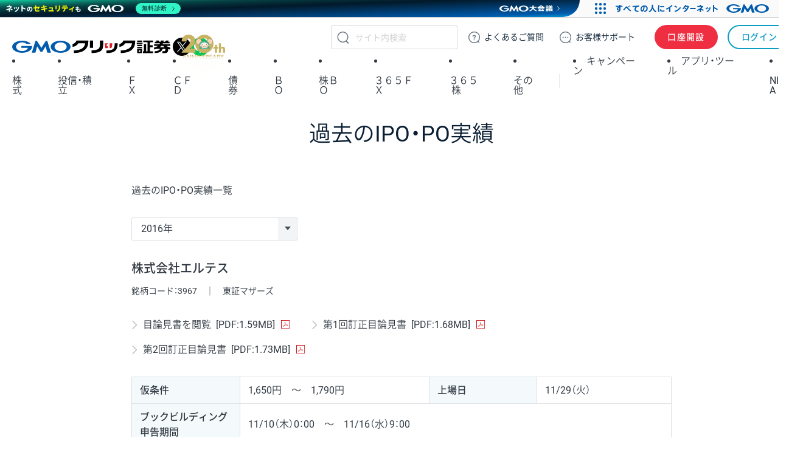

--- FILE ---
content_type: text/html; charset=UTF-8
request_url: https://www.click-sec.com/corp/guide/kabu/ipo/backnumber/2016.html
body_size: 10568
content:
<!DOCTYPE html>
<html lang="ja">
<head prefix="og: https://ogp.me/ns# fb: https://ogp.me/ns/fb# article: https://ogp.me/ns/article#">
<meta charset="utf-8">
<title>過去のIPO実績（2016年） | 株式 | GMOクリック証券</title>
<meta name="description" content="過去にGMOクリック証券が取り扱ったIPO(新規公開株)とPO(公募・売出)実績のご紹介">
<meta name="viewport" content="width=device-width,viewport-fit=cover">
<meta name="format-detection" content="telephone=no">
<meta name="google-adsense-account" content="ca-pub-7401674221243906">
<meta property="og:title" content="過去のIPO実績（2016年） | 株式 | GMOクリック証券">
<meta property="og:type" content="article">
<meta property="og:url" content="https://www.click-sec.com/corp/guide/kabu/ipo/backnumber/2016.html">
<meta property="og:image" content="https://www.click-sec.com/assets/images/img-ogp.png">
<meta property="og:description" content="過去にGMOクリック証券が取り扱ったIPO(新規公開株)とPO(公募・売出)実績のご紹介">
<meta property="og:site_name" content="GMOクリック証券">
<meta property="og:locale" content="ja_JP">
<meta property="fb:app_id" content="295772955332307">
<meta name="twitter:card" content="summary_large_image">
<meta name="twitter:site" content="@GMO_ClickSec_PR">
<meta name="twitter:description" content="過去にGMOクリック証券が取り扱ったIPO(新規公開株)とPO(公募・売出)実績のご紹介">
<meta name="twitter:title" content="過去のIPO実績（2016年） | 株式 | GMOクリック証券">
<meta name="twitter:image" content="https://www.click-sec.com/assets/images/img-ogp.png">
<meta name="twitter:url" content="https://www.click-sec.com/corp/guide/kabu/ipo/backnumber/2016.html">
<link rel="canonical" href="https://www.click-sec.com/corp/guide/kabu/ipo/backnumber/2016.html">
<link rel="stylesheet" href="/app-files/plugin/modaal/modaal.min.css">
<link rel="stylesheet" href="/app-files/plugin/slick/slick.css">
<link rel="stylesheet" href="/app-files/css/app.css?ver=20230630">
<script src="/app-files/lib/jquery.js"></script>
<script src="/app-files/plugin/modaal/modaal.min.js"></script>
<script src="/app-files/plugin/slick/slick.min.js"></script>
<script src="/app-files/plugin/countUp/countUp.umd.js"></script>
<script src="/app-files/js/module/util.js"></script>
<script src="/app-files/js/module/respondBrowser.js"></script>
<script src="/app-files/js/module/smartView.js"></script>
<script src="/app-files/js/module/smoothScroll.js"></script>
<script src="/app-files/js/module/accordion.js"></script>
<script src="/app-files/js/module/spAccordion.js"></script>
<script src="/app-files/js/module/tabs.js"></script>
<script src="/app-files/js/module/spTabs.js"></script>
<script src="/app-files/js/module/equalHeight.js"></script>
<script src="/app-files/js/module/tooltip.js"></script>
<script src="/app-files/js/module/fitWidth.js"></script>
<script src="/app-files/js/module/localNavControl.js"></script>
<script src="/app-files/js/module/pagetopControl.js"></script>
<script src="/app-files/js/module/modalControl.js"></script>
<script src="/app-files/js/module/carousel.js"></script>
<script src="/app-files/js/module/carousel_stockholderSlider.js"></script>
<script src="/app-files/js/module/pulldown.js"></script>
<script src="/app-files/js/motion/fadeMotion.js"></script>
<script src="/app-files/js/motion/fadeOrderMotion.js"></script>
<script src="/app-files/js/motion/slideMotion.js"></script>
<script src="/app-files/js/motion/slideMotion02.js"></script>
<script src="/app-files/js/motion/zoomMotion.js"></script>
<script src="/app-files/js/motion/countup.js"></script>
<script src="/app-files/js/motion/loopSlider.js"></script>
<script src="/app-files/js/module/swplogSelect.js"></script>
<script src="/app-files/js/module/switchReload.js"></script>

<link rel="stylesheet" href="/assets/css/webfont.css?ver=20250523161519">
<link rel="stylesheet" href="/assets/css/root.min.css?ver=20260106112235">
<link rel="stylesheet" href="/assets/css/header-corp.min.css?ver=20251212142716">
<link rel="stylesheet" href="/assets/css/layout.min.css?ver=20250918125018">
<link rel="stylesheet" href="/assets/css/module.min.css?ver=20251209172409">
<link rel="stylesheet" href="/assets/css/helper.min.css?ver=20250127110525">
<link rel="stylesheet" href="/assets/css/utility.min.css?ver=20241213145843">
<link rel="stylesheet" href="/assets/css/common.css?ver=20251112160817">
<script src="/assets/js/header-corp.js?ver=20251209172409"></script>
<script src="/assets/js/jsonld.js?ver=20231102180941" defer></script>

<script src="/assets/js/common.js?ver=20230920175956"></script>
<script src="/assets/js/currentnav.js?ver=20250213"></script>



<!-- GMO Header -->
<script src="https://cache.img.gmo.jp/gmo/header/script.min.js" id="gmoheadertag" async="async"></script>
<!-- /GMO Header -->

<!-- Google Tag Manager -->
<script>(function(w,d,s,l,i){w[l]=w[l]||[];w[l].push({'gtm.start':
new Date().getTime(),event:'gtm.js'});var f=d.getElementsByTagName(s)[0],
j=d.createElement(s),dl=l!='dataLayer'?'&l='+l:'';j.async=true;j.src=
'//www.googletagmanager.com/gtm.js?id='+i+dl;f.parentNode.insertBefore(j,f);
})(window,document,'script','dataLayer','GTM-PWPSJ3');</script>
<!-- /Google Tag Manager -->

</head>
<body class="l-body service-kabu">

<!-- Google Tag Manager -->
<noscript><iframe src="//www.googletagmanager.com/ns.html?id=GTM-PWPSJ3"
height="0" width="0" style="display:none;visibility:hidden"></iframe></noscript>
<!-- /Google Tag Manager -->


<header class="header-corp">
  <nav id="gnav">
    <p class="_logo"><a href="/">GMOクリック証券</a></p>
    <div class="_actions">
      <button class="btn-search">検索</button>
      <a href="https://faq.click-sec.com/" class="btn-faq"><span class="-pc">よくある</span>ご質問</a>
      <a href="/corp/support/" class="btn-support"><span class="-pc">お客様</span>サポート</a>
      <a href="/corp/kouza/entry/" class="btn-account">口座開設</a>
      <a href="/corp/login/" class="btn-login -sp">ログイン</a>
      <a href="https://sec-sso.click-sec.com/loginweb/" target="_blank" class="btn-login -pc">ログイン</a>
      <button class="btn-menu">メニュー</button>
    </div>
    <ul class="_sns">
      <li class="_x"><a href="https://x.com/GMO_ClickSec_PR" target="_blank">X</a></li>
      <li class="_line"><a href="https://lin.ee/9mhG052" target="_blank">LINE</a></li>
    </ul>
    <div class="_gsearch">
      <form name="search_form" action="https://search.click-sec.com" method="get" onsubmit="return mysearch2(this);">
        <input type="text" name="kw" value="" class="iSearchAssist" placeholder="サイト内検索" autocomplete="off">
        <input type="hidden" name="ie" value="u">
        <input type="hidden" name="temp" value="sec2022">
        <button type="submit" class="btn-submit">検索</button>
      </form>
    </div>
    <menu class="_gmenu">
      <li class="-kabu  on"><p><a href="/corp/guide/kabu/" data-ignore-current>株式</a></p>
        <div class="_subnav">
          <ul>
            <li><a href="/corp/guide/kabu/" data-ignore-current>トップ</a></li>
            <li><p><a href="/corp/guide/kabu/" data-ignore-current>現物取引</a></p>
              <ul>
                <li class="-sp"><a href="/corp/guide/kabu/">トップ</a></li>
                <li><a href="/corp/guide/kabu/gembutsu/rule/rule_gembutsu.html">取引ルール</a></li>
                <li><a href="/corp/guide/kabu/haitokin/">配当金</a></li>
                <li><a href="/corp/guide/kabu/nsko/">入出庫</a></li>
                <li><a href="https://faq.click-sec.com/category/show/83?site_domain=default">よくあるご質問</a></li>
              </ul>
            </li>
            <li><p><a href="/corp/guide/kabu/shinyo/" data-ignore-current>信用取引</a></p>
              <ul>
                <li class="-sp"><a href="/corp/guide/kabu/shinyo/">トップ</a></li>
                <li><a href="/corp/guide/kabu/shinyo/beginner/">はじめての信用取引</a></li>
                <li><a href="/corp/guide/kabu/shinyo/vipplan.html">信用取引VIPプラン</a></li>
                <li><a href="/corp/guide/kabu/shinyo/study/">予備知識</a></li>
                <li><a href="/corp/guide/kabu/shinyo/rule/rule_shinyo.html">取引ルール</a></li>
                <li><a href="https://faq.click-sec.com/category/show/76?site_domain=default">よくあるご質問</a></li>
              </ul>
            </li>
          </ul>
          <ul>
            <li><p><a href="/corp/guide/kabu/stock_lending/" data-ignore-current>貸株サービス</a></p>
              <ul>
                <li class="-sp"><a href="/corp/guide/kabu/stock_lending/">トップ</a></li>
                <li><a href="/corp/guide/kabu/stock_lending/ratelist/">金利一覧</a></li>
                <li><a href="/corp/guide/kabu/stock_lending/auto/">選べる優先コース</a></li>
                <li><a href="/corp/guide/kabu/stock_lending/dividend/">配当金相当額</a></li>
                <li><a href="/corp/guide/kabu/stock_lending/application.html">お申込方法</a></li>
                <li><a href="/corp/guide/kabu/stock_lending/setting.html">貸株の設定方法</a></li>
                <li><a href="/corp/guide/kabu/stock_lending/timing.html">貸株金利の付与タイミング</a></li>
                <li><a href="/corp/guide/kabu/stock_lending/rule/">サービスルール</a></li>
                <li><a href="https://faq.click-sec.com/category/show/108?site_domain=default">よくあるご質問</a></li>
              </ul>
            </li>
            <li><p><a href="/corp/guide/kabu/stockholder/" data-ignore-current>株主優待</a></p>
              <ul>
                <li class="-sp"><a href="/corp/guide/kabu/stockholder/">トップ</a></li>
                <li><a href="/corp/guide/kabu/stockholder/search.html">株主優待銘柄検索</a></li>
                <li><a href="/corp/guide/kabu/stockholder/tsunagiuri/">つなぎ売りとは</a></li>
                <li><a href="/corp/guide/kabu/stockholder/tsunagiuri_flow/">つなぎ売りのやり方</a></li>
                <li><a href="/corp/guide/kabu/stockholder/gmogroup.html">GMOインターネットグループ各社の株主優待</a></li>
              </ul>
            </li>
          </ul>
          <ul>
            <li><a href="/corp/guide/kabu/ipo/">IPO・PO</a></li>
            <li><p><a href="/corp/guide/kabu/sor/" data-ignore-current>SOR注文</a></p>
              <ul>
                <li class="-sp"><a href="/corp/guide/kabu/sor/">トップ</a></li>
                <li><a href="/corp/guide/kabu/sor/rule/">取引ルール</a></li>
                <li><a href="/corp/guide/kabu/sor/order/">利用方法</a></li>
                <li><a href="/corp/guide/kabu/sor/contract/">約定の仕組み</a></li>
                <li><a href="/corp/guide/kabu/sor/attention/">注意事項</a></li>
                <li><a href="https://faq.click-sec.com/category/show/387?site_domain=default">よくあるご質問</a></li>
              </ul>
            </li>
            <li><a href="/corp/guide/kabu/etf/">ETF・ETN・REIT</a></li>
            <li><a href="/corp/guide/kabu/stock_investors/">マーケット情報</a></li>
          </ul>
          <ul>
            <li><p><a href="/corp/guide/kabu/tool/" data-ignore-current>アプリ・ツール</a></p>
              <ul>
                <li class="-sp"><a href="/corp/guide/kabu/tool/">トップ</a></li>
                <li><a href="/corp/tool/kabu_app/">GMOクリック 株</a></li>
                <li><a href="/corp/tool/kabu_ipad/">GMOクリック 株 for iPad</a></li>
                <li><a href="/corp/tool/superhatchukun/">スーパーはっちゅう君</a></li>
              </ul>
            </li>
            <li><a href="/corp/info/risk/">リスク説明</a></li>
            <li><a href="https://faq.click-sec.com/category/show/72?site_domain=default">よくあるご質問</a></li>
          </ul>
        </div>
      </li>
      <li class="-fund "><p><a href="/corp/guide/fund/" data-ignore-current>投信・積立</a></p>
        <div class="_subnav">
          <ul>
            <li><a href="/corp/guide/fund/">トップ</a></li>
            <li><a href="/corp/guide/fund/search/">ファンド一覧・検索</a></li>
            <li><a href="/corp/guide/fund/simulation/" target="_blank">かんたん積立シミュレーション</a></li>
            <li><a href="/corp/guide/fund/tsumitate/">投信積立に関する説明</a></li>
          </ul>
          <ul>
            <li><a href="/corp/guide/fund/study/">はじめての投資信託</a></li>
            <li><p><a href="/corp/guide/fund/choice/" data-ignore-current>選ぼう！ 投資信託</a></p>
              <ul>
                <li class="-sp"><a href="/corp/guide/fund/choice/">トップ</a></li>
                <li><a href="/corp/guide/fund/choice/balancefund.html">手軽に分散投資！ バランスファンド</a></li>
                <li><a href="/corp/guide/fund/choice/indexfund.html">堅実投資で選ぶ インデックスファンド</a></li>
                <li><a href="/corp/guide/fund/choice/activefund.html">積極投資で選ぶ アクティブ・テーマ型ファンド</a></li>
              </ul>
            </li>
            <li><a href="/corp/guide/fund/alert/">メール配信サービス</a></li>
          </ul>
          <ul>
            <li><a href="/corp/guide/fund/attention/">取扱注意銘柄</a></li>
            <li><a href="/corp/guide/fund/rule/">取引ルール</a></li>
            <li><a href="/corp/info/risk/#fund">リスク説明</a></li>
            <li><a href="https://faq.click-sec.com/category/show/116?site_domain=default">よくあるご質問</a></li>
          </ul>
        </div>
      </li>
      <li class="-fxneo "><p><a href="/corp/guide/fxneo/" data-ignore-current>ＦＸ</a></p>
        <div class="_subnav">
          <ul>
            <li><a href="/corp/guide/fxneo/">トップ</a></li>
            <li><a href="/corp/guide/fxneo/demo/">デモ取引</a></li>
            <li><a href="/corp/guide/fxneo/commission_list/">スプレッド</a></li>
            <li><a href="/corp/guide/fxneo/rate/">レート</a></li>
            <li><a href="/corp/guide/fxneo/swplog/">スワップカレンダー</a></li>
            <li><a href="/corp/guide/fxneo/cal/">経済指標カレンダー</a></li>
          </ul>
          <ul>
            <li><p><a href="/corp/guide/fxneo/study/" data-ignore-current>はじめてのFX</a></p>
              <ul>
                <li class="-sp"><a href="/corp/guide/fxneo/study/">トップ</a></li>
                <li><a href="/corp/guide/fxneo/study/01.html">FXってどんな商品？</a></li>
                <li><a href="/corp/guide/fxneo/study/03.html">円高・円安でも利益をあげられる理由</a></li>
                <li><a href="/corp/guide/fxneo/study/04.html">少ない資金で取引OKな理由（レバレッジとは？）</a></li>
                <li><a href="/corp/guide/fxneo/study/05.html">日々金利差分を受け取れるスワップポイントとは？</a></li>
                <li><a href="/corp/guide/fxneo/study/06.html">取引のしくみ、レートの見かた</a></li>
                <li><a href="/corp/guide/fxneo/study/07.html">投資スタイルに合わせた注文方法</a></li>
                <li><a href="/corp/guide/fxneo/study/08.html">損失拡大を防ぐロスカット機能</a></li>
                <li><a href="/corp/guide/fxneo/study/09.html">要注目！こんなニュースでレートが動く</a></li>
                <li><a href="/corp/guide/fxneo/study/10.html">くりっく365との違い</a></li>
              </ul>
            </li>
          </ul>
          <ul>
            <li><a href="/corp/guide/fxneo/simulation/">ロスカットシミュレーション</a></li>
            <li><a href="/corp/guide/fxneo/column/">コラム</a></li>
            <li><p><a href="/corp/guide/fxneo/tool/" data-ignore-current>アプリ・ツール</a></p>
              <ul>
                <li class="-sp"><a href="/corp/guide/fxneo/tool/">トップ</a></li>
                <li><a href="/corp/tool/fxneo_app/">GMOクリックFX</a></li>
                <li><a href="/corp/tool/hatchukun_fxplus/">はっちゅう君FX＋</a></li>
                <li><a href="/corp/tool/platinumchart/">PLATINUM CHART</a></li>
                <li><a href="/corp/tool/fxwatch/">FX Watch!</a></li>
                <li><a href="/corp/tool/apple_watch/">GMOクリックFX（Apple Watch）</a></li>
              </ul>
            </li>
          </ul>
          <ul>
            <li><a href="/corp/guide/fxneo/rule/">取引ルール</a></li>
            <li><a href="/corp/info/risk/#fxneo">リスク説明</a></li>
            <li><a href="https://faq.click-sec.com/category/show/24?site_domain=default">よくあるご質問</a></li>
          </ul>
        </div>
      </li>
      <li class="-cfd "><p><a href="/corp/guide/cfd/" data-ignore-current>ＣＦＤ</a></p>
        <div class="_subnav">
          <ul>
            <li><a href="/corp/guide/cfd/">トップ</a></li>
            <li><a href="/corp/guide/cfd/demo/">デモ取引</a></li>
            <li><a href="/corp/guide/cfd/study/">はじめてのCFD一問一答</a></li>
            <li><a href="/corp/guide/cfd/comparison/">CFDと他の金融商品との比較</a></li>
            <li><a href="/corp/guide/cfd/interestrate/">3種類の調整額</a></li>
            <li><a href="/corp/guide/cfd/loscut/">ロスカットと追証</a></li>
          </ul>
          <ul>
            <li><a href="/corp/guide/cfd/rule/order.html">多様な注文方法</a></li>
            <li><a href="/corp/guide/cfd/rank/">ランキング</a></li>
            <li><a href="/corp/guide/cfd/encyclopedia/">CFD銘柄大百科</a></li>
            <li><a href="/corp/guide/cfd/lineup/">取扱銘柄</a></li>
            <li><p><a href="/corp/guide/cfd/rate/" data-ignore-current>レート</a></p>
              <ul>
                <li class="-sp"><a href="/corp/guide/cfd/rate/">トップ</a></li>
                <li><a href="/corp/guide/cfd/spread/">CFD配信スプレッド実績</a></li>
              </ul>
            </li>
          </ul>
          <ul>
            <li><a href="/corp/guide/cfd/cvrate/">コンバージョンレート</a></li>
            <li><a href="/corp/guide/fxneo/cal/">経済指標カレンダー</a></li>
            <li><a href="/corp/guide/cfd/column/">コラム</a></li>
            <li><p><a href="/corp/guide/cfd/tool/" data-ignore-current>アプリ・ツール</a></p>
              <ul>
                <li class="-sp"><a href="/corp/guide/cfd/tool/">トップ</a></li>
                <li><a href="/corp/tool/platinumchart/">PLATINUM CHART</a></li>
                <li><a href="/corp/tool/cfd_app/">GMOクリック CFD</a></li>
                <li><a href="/corp/tool/apple_watch/">GMOクリック CFD（Apple Watch）</a></li>
                <li><a href="/corp/tool/hatchukun_cfd/">はっちゅう君 CFD</a></li>
              </ul>
            </li>
          </ul>
          <ul>
            <li><a href="/corp/guide/cfd/rule/">取引ルール</a></li>
            <li><a href="/corp/info/risk/#cfd">リスク説明</a></li>
            <li><a href="https://faq.click-sec.com/category/show/11?site_domain=default">よくあるご質問</a></li>
          </ul>
        </div>
      </li>
      <li class="-fbond "><p><a href="/corp/guide/bond/lineup/" data-ignore-current>債券</a></p>
        <div class="_subnav">
          <ul>
            <li><a href="/corp/guide/bond/lineup/">トップ</a></li>
          </ul>
          <ul>
            <li><a href="/corp/guide/bond/study/">予備知識</a></li>
          </ul>
          <ul>
            <li><a href="/corp/guide/bond/rule/">取引ルール</a></li>
          </ul>
          <ul>
            <li><a href="/corp/info/risk/#bond">リスク説明</a></li>
          </ul>
          <ul>
            <li><a href="https://faq.click-sec.com/category/show/57?site_domain=default">よくあるご質問</a></li>
          </ul>
        </div>
      </li>
      <li class="-fxop "><p><a href="/corp/guide/fxop/" data-ignore-current><span class="-sp">バイナリーオプション</span><span class="-pc">ＢＯ</span></a></p>
        <div class="_subnav">
          <ul>
            <li><a href="/corp/guide/fxop/">トップ</a></li>
            <li><a href="/corp/guide/fxop/demo/">デモ取引</a></li>
            <li><p><a href="/corp/guide/fxop/beginner/" data-ignore-current>はじめての外為オプション</a></p>
              <ul>
                <li class="-sp"><a href="/corp/guide/fxop/beginner/">トップ</a></li>
                <li><a href="/corp/guide/fxop/beginner/01.html">外為オプションとは</a></li>
                <li><a href="/corp/guide/fxop/beginner/02.html">外為オプション取引の3ステップ</a></li>
                <li><a href="/corp/guide/fxop/beginner/03.html">自分に合った投資戦略は？初級編</a></li>
                <li><a href="/corp/guide/fxop/beginner/04.html">値動きのタイミングを知るには？</a></li>
                <li><a href="/corp/guide/fxop/beginner/05.html">自分に合った投資戦略は？上級編</a></li>
              </ul>
            </li>
          </ul>
          <ul>
            <li><p><a href="/corp/guide/fxop/study/" data-ignore-current>予備知識</a></p>
              <ul>
                <li class="-sp"><a href="/corp/guide/fxop/study/">トップ</a></li>
                <li><a href="/corp/guide/fxop/study/01.html">外為オプションとは</a></li>
                <li><a href="/corp/guide/fxop/study/02.html">オプション取引とは</a></li>
                <li><a href="/corp/guide/fxop/study/03.html">オプションの種類</a></li>
                <li><a href="/corp/guide/fxop/study/04.html">プレミアムとは</a></li>
                <li><a href="/corp/guide/fxop/study/05.html">投資戦略</a></li>
                <li><a href="/corp/guide/fxop/study/06.html">損益</a></li>
                <li><a href="/corp/guide/fxop/study/07.html">税金</a></li>
                <li><a href="/corp/guide/fxop/study/08.html">リスク・一般事項</a></li>
              </ul>
            </li>
            <li><p><a href="/corp/guide/fxop/tool/" data-ignore-current>アプリ・ツール</a></p>
              <ul>
                <li class="-sp"><a href="/corp/guide/fxop/tool/">トップ</a></li>
                <li><a href="/corp/tool/iclickfxop/">iClick外為OP</a></li>
              </ul>
            </li>
          </ul>
          <ul>
            <li><a href="/corp/guide/fxop/attention/">留意事項</a></li>
            <li><a href="/corp/guide/fxop/rule/">取引ルール</a></li>
            <li><a href="/corp/info/risk/#fxop">リスク説明</a></li>
            <li><a href="https://faq.click-sec.com/category/show/65?site_domain=default">よくあるご質問</a></li>
          </ul>
        </div>
      </li>
      <li class="-ixop "><p><a href="/corp/guide/ixop/" data-ignore-current><span class="-sp">株価指数バイナリーオプション</span><span class="-pc">株ＢＯ</span></a></p>
        <div class="_subnav">
          <ul>
            <li><a href="/corp/guide/ixop/">トップ</a></li>
            <li><a href="/corp/guide/ixop/demo/">デモ取引</a></li>
            <li><a href="/corp/guide/ixop/beginner/">はじめての株BO</a></li>
          </ul>
          <ul>
            <li><p><a href="/corp/guide/ixop/study/" data-ignore-current>予備知識</a></p>
              <ul>
                <li class="-sp"><a href="/corp/guide/ixop/study/">トップ</a></li>
                <li><a href="/corp/guide/ixop/study/01.html">株価指数バイナリーオプションとは</a></li>
                <li><a href="/corp/guide/ixop/study/02.html">オプション取引とは</a></li>
                <li><a href="/corp/guide/ixop/study/03.html">オプションの種類</a></li>
                <li><a href="/corp/guide/ixop/study/04.html">プレミアムとは</a></li>
                <li><a href="/corp/guide/ixop/study/05.html">投資戦略</a></li>
                <li><a href="/corp/guide/ixop/study/06.html">損益</a></li>
                <li><a href="/corp/guide/ixop/study/07.html">税金</a></li>
                <li><a href="/corp/guide/ixop/study/08.html">リスク・一般事項</a></li>
              </ul>
            </li>
            <li><p><a href="/corp/guide/ixop/tool/" data-ignore-current>アプリ・ツール</a></p>
              <ul>
                <li class="-sp"><a href="/corp/guide/ixop/tool/">トップ</a></li>
                <li><a href="/corp/tool/kabubo_app/">GMOクリック 株BO</a></li>
              </ul>
            </li>
          </ul>
          <ul>
            <li><a href="/corp/guide/ixop/attention/">留意事項</a></li>
            <li><a href="/corp/guide/ixop/rule/">取引ルール</a></li>
            <li><a href="/corp/info/risk/#ixop">リスク説明</a></li>
            <li><a href="https://faq.click-sec.com/category/show/133?site_domain=default">よくあるご質問</a></li>
          </ul>
        </div>
      </li>
      <li class="-c365 "><p><a href="/corp/guide/c365/" data-ignore-current>３６５ＦＸ</a></p>
        <div class="_subnav">
          <ul>
            <li><a href="/corp/guide/c365/">トップ</a></li>
            <li><a href="/corp/guide/c365/lineup/">取扱通貨</a></li>
            <li><a href="/corp/guide/c365/swplog/">スワップポイント</a></li>
          </ul>
          <ul>
            <li><p><a href="/corp/guide/c365/study/" data-ignore-current>予備知識</a></p>
              <ul>
                <li class="-sp"><a href="/corp/guide/c365/study/">トップ</a></li>
                <li><a href="/corp/guide/c365/study/01.html">くりっく365取引とは</a></li>
                <li><a href="/corp/guide/c365/study/02.html">証拠金・レバレッジ・証拠金維持率</a></li>
                <li><a href="/corp/guide/c365/study/03.html">ロスカット・強制決済・追加証拠金</a></li>
                <li><a href="/corp/guide/c365/study/04.html">注文方法</a></li>
                <li><a href="/corp/guide/c365/study/05.html">両建</a></li>
                <li><a href="/corp/guide/c365/study/06.html">損益</a></li>
                <li><a href="/corp/guide/c365/study/07.html">税金</a></li>
              </ul>
            </li>
          </ul>
          <ul>
            <li><p><a href="/corp/guide/365/tool/" data-ignore-current>アプリ・ツール</a></p>
              <ul>
                <li class="-sp"><a href="/corp/guide/365/tool/">トップ</a></li>
                <li><a href="/corp/tool/365_app/">GMOクリック 365</a></li>
              </ul>
            </li>
            <li><a href="/corp/guide/c365/rule/">取引ルール</a></li>
            <li><a href="/corp/info/risk/#c365">リスク説明</a></li>
            <li><a href="https://faq.click-sec.com/category/show/35?site_domain=default">よくあるご質問</a></li>
          </ul>
        </div>
      </li>
      <li class="-ck365 "><p><a href="/corp/guide/ck365/" data-ignore-current>３６５<span>株</span></a></p>
        <div class="_subnav">
          <ul>
            <li><a href="/corp/guide/ck365/">トップ</a></li>
            <li><a href="/corp/guide/ck365/lineup/">取扱銘柄</a></li>
            <li><a href="/corp/guide/ck365/interestrate/">金利相当額・配当相当額</a></li>
          </ul>
          <ul>
            <li><p><a href="/corp/guide/ck365/study/" data-ignore-current>はじめての365株</a></p>
              <ul>
                <li class="-sp"><a href="/corp/guide/ck365/study/">トップ</a></li>
                <li><a href="/corp/guide/ck365/study/01.html">「くりっく株365」の特徴と魅力</a></li>
                <li><a href="/corp/guide/ck365/study/02.html">金利相当額・配当相当額について</a></li>
                <li><a href="/corp/guide/ck365/study/03.html">リセットについて</a></li>
                <li><a href="/corp/guide/ck365/study/04.html">「くりっく株365」と他商品の比較</a></li>
              </ul>
            </li>
            <li><p><a href="/corp/guide/365/tool/" data-ignore-current>アプリ・ツール</a></p>
              <ul>
                <li class="-sp"><a href="/corp/guide/365/tool/">トップ</a></li>
                <li><a href="/corp/tool/365_app/">GMOクリック 365</a></li>
              </ul>
            </li>
          </ul>
          <ul>
            <li><a href="/corp/guide/ck365/rule/">取引ルール</a></li>
            <li><a href="/corp/info/risk/#ck365">リスク説明</a></li>
            <li><a href="https://faq.click-sec.com/category/show/407?site_domain=default">よくあるご質問</a></li>
          </ul>
        </div>
      </li>
      <li class="-other "><p><a>その他</a></p>
        <div class="_subnav">
          <ul>
            <li><p><a href="/corp/guide/foreign_currency/" data-ignore-current>外貨取扱サービス</a></p>
              <ul>
                <li class="-sp"><a href="/corp/guide/foreign_currency/">トップ</a></li>
                <li><a href="/corp/guide/foreign_currency/exchange/">外貨両替方法</a></li>
                <li><a href="/corp/guide/foreign_currency/trading/">FXネオでの外貨取引方法</a></li>
                <li><a href="/corp/guide/foreign_currency/nskin/">外貨入出金方法</a></li>
                <li><a href="/corp/guide/foreign_currency/rule/">サービスルール</a></li>
                <li><a href="https://faq.click-sec.com/faq/show/9778">よくあるご質問</a></li>
              </ul>
            </li>
            <li><p><a href="/corp/guide/bank/" data-ignore-current>証券コネクト口座 (銀行連携)</a></p>
              <ul>
                <li class="-sp"><a href="/corp/guide/bank/">トップ</a></li>
                <li><a href="/corp/guide/bank/function/">キホンの機能</a></li>
                <li><a href="/corp/guide/bank/flow/">ご利用までの流れ</a></li>
                <li><a href="/corp/guide/bank/shinyo/">信用取引関連サービス</a></li>
                <li><a href="/corp/guide/bank/rule/">サービスルール</a></li>
              </ul>
            </li>
          </ul>
          <ul>
            <li><p><a href="/corp/kouza/entry/under_age/" data-ignore-current>未成年口座</a></p>
              <ul>
                <li class="-sp"><a href="/corp/kouza/entry/under_age/">トップ</a></li>
                <li><a href="/corp/kouza/entry/under_age/trading.html">取引方法</a></li>
                <li><a href="/corp/kouza/entry/under_age/rule/">取引ルール</a></li>
                <li><a href="https://faq.click-sec.com/category/show/206?site_domain=default">よくあるご質問</a></li>
              </ul>
            </li>
            <li><p><a href="/corp/support/" data-ignore-current>お客様サポート</a></p>
              <ul>
                <li class="-sp"><a href="/corp/support/">トップ</a></li>
                <li><a href="/corp/support/inquiry/">お問い合わせ</a></li>
                <li><a href="/corp/support/maintenance.html">メンテナンス情報</a></li>
                <li><a href="/corp/support/souzoku.html">相続手続き</a></li>
                <li><a href="/corp/support/describe/password.html">ログインパスワード ・ 取引暗証番号をお忘れの場合</a></li>
                <li><a href="/corp/support/voice/">お客様の声を活かして</a></li>
              </ul>
            </li>
          </ul>
          <ul>
            <li><p><a data-ignore-current>初心者デビュー入門</a></p>
              <ul>
                <li><a href="/starter/kabu/">株の取引を始めてみよう！</a></li>
                <li><a href="/starter/fund/">投資信託の取引を始めてみよう！</a></li>
                <li><a href="/starter/fxneo/">FXの取引を始めてみよう！</a></li>
                <li><a href="/starter/cfd/">CFDの取引を始めてみよう！</a></li>
                <li><a href="/starter/history/">キャンペーンの取引履歴を確認しよう！</a></li>
                <li><a href="/starter/nisa/">他社からのNISA口座移管方法</a></li>
              </ul>
            </li>
          </ul>
          <ul>
            <li><a href="/corp/guide/commission_list/">手数料</a></li>
            <li><a href="/corp/guide/nskin/">入出金・振替方法</a></li>
            <li><a href="/corp/guide/service_hours_list/">サービス時間一覧</a></li>
            <li><a href="/corp/guide/tax/">各商品の税金</a></li>
            <li><a href="/corp/guide/environment/">ご利用環境</a></li>
            <li><a href="/corp/news/press/">プレスリリース</a></li>
            <li><a href="/corp/news/info/">お知らせ</a></li>
            <li><a href="/corp/company/">会社案内</a></li>
          </ul>
        </div>
      </li>
      <li class="-camp "><a href="/corp/campaign/">キャンペーン</a></li>
      <li class="-tool "><a href="/corp/tool/">アプリ・ツール</a></li>
      <li class="-nisa "><p><a href="/corp/guide/nisa/" data-ignore-current>NISA</a></p>
        <div class="_subnav">
          <ul>
            <li><a href="/corp/guide/nisa/">トップ</a></li>
          </ul>
          <ul>
            <li><a href="/corp/guide/nisa/advantage/">メリット・デメリット</a></li>
          </ul>
          <ul>
            <li><a href="/corp/guide/nisa/rule/">取引ルール</a></li>
          </ul>
          <ul>
            <li><a href="https://faq.click-sec.com/category/show/393?site_domain=default">よくあるご質問</a></li>
          </ul>
        </div>
      </li>
    </menu>
  </nav>
</header>
<div class="l-container">
  <header class="l-heading m-ttl-page">
    <h1>過去のIPO・PO実績</h1>
  </header>
  <main class="l-main">

    <p class="text">過去のIPO・PO実績一覧</p>
    <div class="m-pulldown-navi">
      <div class="m-pulldown-navi__inner">
        <select class="m-pulldown-navi__select js-pulldown-navi">
          <optgroup label="">
            <option value="/corp/guide/kabu/ipo/backnumber/">2025年</option>
            <option value="/corp/guide/kabu/ipo/backnumber/2020.html">2020年</option>
            <option value="/corp/guide/kabu/ipo/backnumber/2018.html">2018年</option>
            <option value="" selected>2016年</option>
            <option value="/corp/guide/kabu/ipo/backnumber/2015.html">2015年</option>
            <option value="/corp/guide/kabu/ipo/backnumber/2014.html">2014年</option>
            <option value="/corp/guide/kabu/ipo/backnumber/2008.html">2008年</option>
            <option value="/corp/guide/kabu/ipo/backnumber/2007.html">2007年</option>
            <option value="/corp/guide/kabu/ipo/backnumber/2006.html">2006年</option>
          </optgroup>
        </select>
        <!-- crawling -->
        <ul class="m-pulldown-navi__crawling">
          <li><a href="/corp/guide/kabu/ipo/backnumber/">2025年</a></li>
          <li><a href="/corp/guide/kabu/ipo/backnumber/2020.html">2020年</a></li>
          <li><a href="/corp/guide/kabu/ipo/backnumber/2018.html">2018年</a></li>
          <li><a href="/corp/guide/kabu/ipo/backnumber/2016.html">2016年</a></li>
          <li><a href="/corp/guide/kabu/ipo/backnumber/2015.html">2015年</a></li>
          <li><a href="/corp/guide/kabu/ipo/backnumber/2014.html">2014年</a></li>
          <li><a href="/corp/guide/kabu/ipo/backnumber/2008.html">2008年</a></li>
          <li><a href="/corp/guide/kabu/ipo/backnumber/2007.html">2007年</a></li>
          <li><a href="/corp/guide/kabu/ipo/backnumber/2006.html">2006年</a></li>
        </ul>
        <!-- crawling -->
      </div>
    </div>

    <div class="m-table" data-table-sp="scroll">
      <div class="m-table__head">
        <div class="m-table__title">株式会社エルテス</div>
        <div class="m-table__caption">銘柄コード：3967　｜　東証マザーズ</div>
        <div class="m-list-wrap">
          <ul class="m-link-list" data-col-pc="auto" data-col-sp="1">
            <li><a href="/corp/guide/kabu/ipo/backnumber/pdf/3967_161109_2.pdf" target="_blank" rel="noopener" class="m-link-list__type--pdf">目論見書を閲覧<i class="m-link-list__filesize">[PDF:1.59MB]</i></a></li>
            <li><a href="/corp/guide/kabu/ipo/backnumber/pdf/3967_161111.pdf" target="_blank" rel="noopener" class="m-link-list__type--pdf">第1回訂正目論見書<i class="m-link-list__filesize">[PDF:1.68MB]</i></a></li>
            <li><a href="/corp/guide/kabu/ipo/backnumber/pdf/3967_161118.pdf" target="_blank" rel="noopener" class="m-link-list__type--pdf">第2回訂正目論見書<i class="m-link-list__filesize">[PDF:1.73MB]</i></a></li>
          </ul>
        </div>
      </div>
    </div>

    <div class="m-table" data-table-sp="scroll">
      <div class="m-table__body">
        <table class="m-table__matrix">
          <colgroup>
            <col span="1" class="m-table__w--20per">
            <col span="1" class="m-table__w--35per">
            <col span="1" class="m-table__w--20per">
            <col span="1" class="m-table__w--25per">
          </colgroup>
          <tbody>
            <tr>
              <th class="m-table__cell--lv1--left-middle">仮条件</th>
              <td class="m-table__cell--left-middle">1,650円　〜　1,790円</td>
              <th class="m-table__cell--lv1--left-middle">上場日</th>
              <td class="m-table__cell--left-middle">	11/29（火）</td>
            </tr>
            <tr>
              <th class="m-table__cell--lv1--left-middle">ブックビルディング申告期間</th>
              <td class="m-table__cell--left-middle" colspan="3">11/10（木）0：00　〜　11/16（水）9：00</td>
            </tr>
            <tr>
              <th class="m-table__cell--lv1--left-middle">公募・売出価格</th>
              <td class="m-table__cell--left-middle">1,790円</td>
              <th class="m-table__cell--lv1--left-middle">公募・売出価格決定日</th>
              <td class="m-table__cell--left-middle">11/17（木）</td>
            </tr>
            <tr>
              <th class="m-table__cell--lv1--left-middle">単元</th>
              <td class="m-table__cell--left-middle">100株</td>
              <th class="m-table__cell--lv1--left-middle">抽選日</th>
              <td class="m-table__cell--left-middle">11/25（金）</td>
            </tr>
            <tr>
              <th class="m-table__cell--lv1--left-middle">購入申込期間</th>
              <td class="m-table__cell--left-middle" colspan="3">	11/21（月）0：00　〜　11/25（金）15：00</td>
            </tr>
            <tr>
              <th class="m-table__cell--lv1--left-middle">発行数</th>
              <td class="m-table__cell--left-middle" colspan="3">公募：150,000株　 売出：66,100株<br>オーバーアロットメントによる売り出し：32,400株</td>
            </tr>
            <tr>
              <td class="m-table__cell" colspan="4">当社は、「リスクを解決する社会インフラの創出」をミッションに、リスクに特化したビッグデータ解析技術を基に、企業を中心としたあらゆる組織が晒されるリスクを解決するためのソリューションを提供しております。スマートフォンやＳＮＳの普及に伴い、いつでも誰でもインターネット上での情報発信ができることになりコミュニケーションは多様化しました。他方でその発展の副作用から、情報漏洩や不適切な投稿等に伴う、ネット炎上等で被害を受ける個人や企業が後を絶たない状況にあり、重要なインフラストラクチャーとしてインターネットの信頼性を回復させることが社会的な重要課題となっております。<br>当社は、データ解析技術とコンサルティングを通して、このようなデジタルリスクを解決し、社会的な課題を解決し、社会の危機を未然に防ぐことを目指しております。
              <p class="m-text--right">新株発行並びに株式売出届出目論見書　事業の内容から抜粋</p></td>
            </tr>
            <tr>
              <th class="m-table__cell--lv1--left-middle">ホームページ</th>
              <td class="m-table__cell--left-middle" colspan="3"><a href="https://eltes.co.jp/" target="_blank" rel="noopener" class="u-link--blank">https://eltes.co.jp/</a></td>
            </tr>
          </tbody>
        </table>
      </div>
    </div>

    <div class="m-table" data-table-sp="scroll">
      <div class="m-table__head">
        <div class="m-table__title">九州旅客鉄道株式会社</div>
        <div class="m-table__caption">銘柄コード：9142　｜　東証</div>
      </div>
      <div class="m-table__body">
        <table class="m-table__matrix">
          <colgroup>
            <col span="1" class="m-table__w--20per">
            <col span="1" class="m-table__w--35per">
            <col span="1" class="m-table__w--20per">
            <col span="1" class="m-table__w--25per">
          </colgroup>
          <tbody>
            <tr>
              <th class="m-table__cell--lv1--left-middle">仮条件</th>
              <td class="m-table__cell--left-middle">2,400円　〜　2,600円</td>
              <th class="m-table__cell--lv1--left-middle">上場日</th>
              <td class="m-table__cell--left-middle">10/25（火）</td>
            </tr>
            <tr>
              <th class="m-table__cell--lv1--left-middle">ブックビルディング申告期間</th>
              <td class="m-table__cell--left-middle" colspan="3">10/7（金）　〜　10/14（金）9:00</td>
            </tr>
            <tr>
              <th class="m-table__cell--lv1--left-middle">公募・売出価格</th>
              <td class="m-table__cell--left-middle">2,600円</td>
              <th class="m-table__cell--lv1--left-middle">公募・売出価格決定日</th>
              <td class="m-table__cell--left-middle">10/17（月）</td>
            </tr>
            <tr>
              <th class="m-table__cell--lv1--left-middle">単元</th>
              <td class="m-table__cell--left-middle">100株</td>
              <th class="m-table__cell--lv1--left-middle">抽選日</th>
              <td class="m-table__cell--left-middle">10/21（金）</td>
            </tr>

            <tr>
              <th class="m-table__cell--lv1--left-middle">購入申込期間</th>
              <td class="m-table__cell--left-middle" colspan="3">10/18（火）00：00　〜　10/21（金）15：00</td>
            </tr>
            <tr>
              <th class="m-table__cell--lv1--left-middle">発行数</th>
              <td class="m-table__cell--left-middle" colspan="3">売出：160,000,000株</td>
            </tr>
            <tr>
              <td class="m-table__cell" colspan="4">
                <p class="m-text">平成28年７月31日現在において、当社グループは、当社と子会社41社及び関連会社４社により構成されており、運輸サービス、建設、駅ビル・不動産、流通・外食及びその他事業を九州全域を中心に展開しております。 また、当社グループは、九州新幹線をはじめとした九州の主要都市間を結ぶ鉄道ネットワークを有しております。各主要都市では当社グループが保有する駅ビルを管理・運営しており、地域に根ざした魅力的でにぎわいの溢れるまちづくりを推進しております。各事業における当社及び当社の関係会社の位置づけ等は、次のとおりであります。</p>
                <div class="m-list-wrap">
                  <ol class="m-order-list" data-col-pc="1" data-col-sp="1">
                    <li><span class="m-order-list__mark">1</span>運輸サービスグループ
                      <div class="m-order-list__nest">
                        <p class="m-text">運輸サービスグループでは、鉄道事業、バス事業、船舶事業、レンタカー業等を行っております。</p>
                      </div>
                    </li>
                    <li><span class="m-order-list__mark">2</span>建設グループ
                      <div class="m-order-list__nest">
                        <p class="m-text">建設グループでは、建設業、車両機械設備工事業、電気工事業等を行っております。</p>
                      </div>
                    </li>
                    <li><span class="m-order-list__mark">3</span>駅ビル・不動産グループ
                      <div class="m-order-list__nest">
                        <p class="m-text">駅ビル・不動産グループでは、不動産賃貸業（商業施設、オフィス、マンション等）、不動産販売業（分譲マンション）等を行っております。</p>
                      </div>
                    </li>
                    <li><span class="m-order-list__mark">4</span>流通・外食グループ
                      <div class="m-order-list__nest">
                        <p class="m-text">流通・外食グループでは、小売業のほか、飲食業及び農業を行っております。</p>
                      </div>
                    </li>
                    <li><span class="m-order-list__mark">5</span>その他グループ
                      <div class="m-order-list__nest">
                        <p class="m-text">その他グループでは、ホテル業、ゴルフ場経営、複合観光施設の運営、広告業、物品賃貸業、シニア事業等を行っております。<br>その他、鉄道資材や事務用機器等の販売、システム開発運営、寮管理受託、総合警備業等を行っております。</p>
                      </div>
                    </li>
                  </ol>
                </div>
                <p class="m-text--right">新規上場申請のための有価証券報告書　3　事業の内容から抜粋</p>
              </td>
            </tr>
          </tbody>
        </table>
      </div>
    </div>

    <div class="m-cta_panel">
  <dl class="_panel">
    <dt class="_ttl u-lts_3-pc u-lts_2-sp">最短5分で入力完了！</dt>
    <dd class="_btn"><a href="/corp/kouza/entry/" class="m-btn_action -cta -account">口座開設<b>無料</b></a></dd>
    <dd class="_note"></dd>
  </dl>
</div>
  </main>
</div><!-- /.l-container -->

<nav class="l-breadcrumb js-jsonld-breadcrumblist" aria-label="パンくずリスト">
<ol><li><a href="/">ホーム</a></li><li><a href="/corp/guide/">商品・サービス</a></li><li><a href="/corp/guide/kabu/">株式</a></li><li><a href="/corp/guide/kabu/ipo/">IPO（新規公開株）・PO（公募・売出）</a></li><li aria-current="page">過去のIPO実績（2016年）</li></ol>
</nav>

<footer class="footer-corp">
  <dl class="_share">
    <dt>SHARE</dt>
    <dd><a data-sharelink="x">X</a></dd>
    <dd><a data-sharelink="facebook">facebook</a></dd>
    <dd><a data-sharelink="line">LINE</a></dd>
    <dd><a data-sharelinkcopy>リンクをコピー</a></dd>
  </dl>

  <nav>
    <div class="_menu">
      <input type="checkbox" id="footer_menu_tgl">
      <label for="footer_menu_tgl">各種方針・規程・会社案内</label>
      <ul>
        <li><a href="/corp/guide/regulations/">取引規程・約款</a></li>
        <li><a href="/corp/sitemap/">サイトマップ</a></li>
        <li><a href="/corp/info/important/">その他のご案内</a></li>
        <li><a href="/corp/policy/privacy/">個人情報保護方針</a></li>
        <li><a href="/corp/info/bestexe/">最良執行方針</a></li>
        <li><a href="/corp/info/terms/">サイトのご利用について</a></li>
        <li><a href="/corp/info/disclaimer/">ディスクレイマー</a></li>
        <li><a href="/corp/company/separate/">信託保全</a></li>
        <li><a href="/corp/info/risk/">リスク説明</a></li>
        <li><a href="/corp/company/">会社案内</a></li>
      </ul>
    </div>
    <p class="_author">GMOクリック証券株式会社<br>
      金融商品取引業者 関東財務局長（金商）第77号 商品先物取引業者 銀行代理業者 関東財務局長（銀代）第330号 所属銀行：GMOあおぞらネット銀行株式会社<br>
      加入協会：日本証券業協会、一般社団法人 金融先物取引業協会、日本商品先物取引協会<br>
      当社はGMOインターネットグループ（東証プライム上場9449）のメンバーです。<br>
      <small>&copy; GMO CLICK Securities, Inc.</small>
    </p>
  </nav>
</footer>

<footer class="footer-security">
  <nav class="footer-security-header">
    <p class="logo"><a href="/">GMOクリック証券</a></p>
  </nav>
  <div class="footer-security-group">
    <!-- GMO セキュリティリスト -->
    <script type="text/javascript" charset="UTF-8" src="https://cache.img.gmo.jp/gmo/security/script.min.js" id="gmosecuritytag" async="async"></script>
  </div>
  <ul class="footer-security-seals">
    <li>
      <div id="ss_gmo_globalsign_secured_site_seal" oncontextmenu="return false;" style="display: inline; cursor: pointer;" class="hoverLink mr5">
      <img id="ss_gmo_globalsign_img" width="100" height="50" src="[data-uri]" alt="" onclick="ss_open_profile()">
      </div>
      <script>
      window.addEventListener('load', () => {
      let s = document.createElement("script");
      s.src = "https://seal.atlas.globalsign.com/gss/one/seal?image=seal_100-50_ja.png";
      document.body.appendChild(s);
      });
      </script>
    </li>
    <li>
      <span id="csi_siteseal_tag" oncontextmenu="return false;">
      <a id="csi_siteseal_profile_link">
      <img decoding="async" loading="lazy" alt="dark_typeA_100x50.png" id="csi_siteseal_image" width="100" height="50" src="#" style="display: none" />
      </a>
      </span>
      <script type="text/javascript" src="https://gmo-cybersecurity.com/siteseal/siteseal.js" defer="defer"></script>
    </li>
    <li>
      <span id="brs_siteseal_tag" oncontextmenu="return false;">
      <a id="gmobrs_seal_profile_link"><img decoding="async" alt="dark_typeA_100x50.png" id="gmobrs_seal_image" width="100" height="50" src="#" style="display: none" /></a>
      </span>
      <script>
      window.addEventListener('load', () => {
      let s = document.createElement("script");
      s.src = "https://seal.brandsecurity.gmo/static/js/siteseal.js"
      document.body.appendChild(s);
      });
      </script>
    </li>
  </ul>
</footer>

<div class="footer-gmo">
  <!-- GMOグループフッター -->
  <script type="text/javascript" charset="UTF-8" src="https://cache.img.gmo.jp/gmo/footer/script.min.js" id="gmofootertag" data-gmofooter-type="L" data-gmofooter-listed="true" async="async"></script>
</div>



<!-- Site Search Suggest -->
<script>
  (function() {
  var da = document.createElement('script');
  da.type = 'text/javascript';
  da.async = true;
  if ('https:' == document.location.protocol) {
    da.src = 'https://rsv.dga.jp/s/click_sec/search_tool_n3.js';
  } else {
    da.src = 'http://cache.dga.jp/s/click_sec/search_tool_n3.js';
  }
  var sc = document.getElementsByTagName('script')[0];
  sc.parentNode.insertBefore(da, sc);
  })();
</script>
<!-- /Site Search Suggest -->

</body>
</html>

--- FILE ---
content_type: text/css
request_url: https://www.click-sec.com/assets/css/header-corp.min.css?ver=20251212142716
body_size: 9899
content:
/*! MEMO
ver. 2025-M08-D29
Do not use 2byte Charactor.
[z-index range] = 0 - 99
[cache control] = ?ver=YYYYMMDD
[colors]
service   primary color                secondary color
.home   = #dc1c26  rgb(220, 28, 38)    #
.kabu   = #528fcc  rgb(82, 143, 204)   #
.fund   = #3d6b99  rgb(61, 107, 153)   #
.fxneo  = #de9414  rgb(222, 148, 20)   #
.fxop   = #de9414  rgb(222, 148, 20)   #
.c365   = #de9414  rgb(222, 148, 20)   #
.cfd    = #1f1f99  rgb(31, 31, 153)    #3333c9  rgb(51, 51, 201)
.ixop   = #143d66  rgb(20, 61, 102)    #528fcc  rgb(82, 143, 204)
.fbond  = #52a3cc  rgb(82, 163, 204)   #
.mypage = #53b324  rgb(83, 179, 36)    #
[comment]
Webkit focus off
Webkit Mobile Safari
++++++++++++++++++++++++++++++++++++++++ 
*//*!
 * header-corp *//*!
 * variables */:root{--header-color-service-home: #dc1c26;--header-color-service-kabu: #528fcc;--header-color-service-fund: #3d6b99;--header-color-service-fxneo: #de9414;--header-color-service-fxop: #de9414;--header-color-service-c365: #de9414;--header-color-service-ck365: #294766;--header-color-service-cfd: #1f1f99;--header-color-service-cfd-secondary: #4c4cad;--header-color-service-ixop: #143d66;--header-color-service-fbond: #52a3cc;--header-color-service-nisa: #2ba313;--header-color-rich-black: #0a1f33;--header-color-rich-black-010: rgba(10, 31, 51, 0.1);--header-color-rich-black-040: rgba(10, 31, 51, 0.4);--header-color-gray-primary: #f7f7f7;--header-color-gray-secondary: #dde0e5;--header-color-gray-tertiary: #d9d9d9;--header-color-gray-quaternary: #848484;--header-color-blue-secondary: #0067c3;--header-color-border-line: var(--header-color-rich-black-010);--header-color-bg-white: rgba(255, 255, 255, 0.6);--header-backdrop-filter-blur: blur(30px);--header-color-bg-white-pc: rgba(255, 255, 255, 0.86);--header-backdrop-filter-blur-pc: blur(20px);--header-color-btn-blue: #0c9dc2;--header-color-btn-red: #ef2e42;--footer-color-bdc: var(--header-color-rich-black-010);--header-ff-default: "Roboto", "YakuHanJP", "Subset-NotoSansJP", Meiryo, sans-serif;--header-ff-ja: "Subset-NotoSansJP", Meiryo, sans-serif;--header-ff-alpha: "Roboto", sans-serif;--header-height-sp: 64px;--header-search-kw-height-sp: 56px;--header-safe-area-inset-bottom: calc(env(safe-area-inset-bottom) + 44px);--img-header-top-20th-logo: url(../images/logo/gmosec-20th-anniversary.svg);--img-header-top-logo: url(../images/header-top-logo.svg);--header-svg-icon-menu-open: url("data:image/svg+xml;charset=utf8,%3Csvg%20width%3D%2224%22%20height%3D%2236%22%20viewBox%3D%220%200%2024%2036%22%20xmlns%3D%22http%3A%2F%2Fwww.w3.org%2F2000%2Fsvg%22%3E%20%3Cg%20stroke%3D%22%23000000%22%20stroke-width%3D%221.75%22%20stroke-linecap%3D%22round%22%20stroke-linejoin%3D%22round%22%20fill%3D%22none%22%20fill-rule%3D%22evenodd%22%3E%20%3Cpath%20d%3D%22M3%2024.8h18M3%2017.8h18M3%2010.8h18%22%2F%3E%20%3C%2Fg%3E%3C%2Fsvg%3E");--header-svg-icon-menu-close: url("data:image/svg+xml;charset=utf8,%3Csvg%20width%3D%2224%22%20height%3D%2225%22%20viewBox%3D%220%200%2024%2025%22%20xmlns%3D%22http%3A%2F%2Fwww.w3.org%2F2000%2Fsvg%22%3E%20%3Cpath%20d%3D%22m5.28%205.02%206.541%206.54%206.54-6.54a.75.75%200%200%201%201.061%201.06l-6.54%206.541%206.54%206.54a.75.75%200%200%201-1.06%201.061l-6.541-6.54-6.54%206.54a.75.75%200%200%201-1.061-1.06l6.54-6.541-6.54-6.54A.75.75%200%200%201%205.28%205.02z%22%20fill%3D%22%23000000%22%20fill-rule%3D%22nonzero%22%2F%3E%3C%2Fsvg%3E");--header-svg-icon-arrow-link: url("data:image/svg+xml;charset=utf8,%3Csvg%20width%3D%2216%22%20height%3D%2217%22%20viewBox%3D%220%200%2016%2017%22%20xmlns%3D%22http%3A%2F%2Fwww.w3.org%2F2000%2Fsvg%22%3E%20%3Cg%20fill%3D%22none%22%20fill-rule%3D%22evenodd%22%3E%20%3Cpath%20d%3D%22M0%20.8h16v16H0z%22%2F%3E%20%3Cpath%20d%3D%22m7%2012.8%204.5-4-4.5-4%22%20stroke%3D%22%23000000%22%20stroke-linecap%3D%22round%22%20stroke-linejoin%3D%22round%22%20stroke-width%3D%221.2%22%2F%3E%20%3C%2Fg%3E%3C%2Fsvg%3E");--header-svg-icon-arrow-open: url("data:image/svg+xml;charset=utf8,%3Csvg%20width%3D%2216%22%20height%3D%2217%22%20viewBox%3D%220%200%2016%2017%22%20xmlns%3D%22http%3A%2F%2Fwww.w3.org%2F2000%2Fsvg%22%3E%20%3Cg%20transform%3D%22translate(0%20.8)%22%20fill%3D%22none%22%20fill-rule%3D%22evenodd%22%3E%20%3Cpath%20d%3D%22M0%200h16v16H0z%22%2F%3E%20%3Cpath%20d%3D%22M4%205.5%208%2010l4-4.5%22%20stroke%3D%22%23000000%22%20stroke-linecap%3D%22round%22%20stroke-linejoin%3D%22round%22%20stroke-width%3D%221.2%22%2F%3E%20%3Crect%20stroke%3D%22%23000000%22%20x%3D%22.5%22%20y%3D%22.5%22%20width%3D%2215%22%20height%3D%2215%22%20rx%3D%222%22%2F%3E%20%3C%2Fg%3E%3C%2Fsvg%3E");--header-svg-icon-arrow-close: url("data:image/svg+xml;charset=utf8,%3Csvg%20width%3D%2216%22%20height%3D%2217%22%20viewBox%3D%220%200%2016%2017%22%20xmlns%3D%22http%3A%2F%2Fwww.w3.org%2F2000%2Fsvg%22%3E%20%3Cpath%20d%3D%22M14%20.8a2%202%200%200%201%202%202v12a2%202%200%200%201-2%202H2a2%202%200%200%201-2-2v-12a2%202%200%200%201%202-2h12zM7.552%205.901l-4%204.5a.6.6%200%200%200%20.896.798L8%207.203l3.552%203.996a.6.6%200%201%200%20.896-.798l-4-4.5a.6.6%200%200%200-.896%200z%22%20fill%3D%22%23000000%22%20fill-rule%3D%22evenodd%22%2F%3E%3C%2Fsvg%3E");--header-sns-icon-follow-line: url(../images/icon/link/icon-sns-follow-line.svg);--header-sns-icon-follow-x: url(/assets/images/icon/link/icon-sns-follow-x.svg);--header-sns-icon-share-line: url(../images/icon/link/icon-sns-share-line.svg);--header-sns-icon-share-x: url(/assets/images/icon/link/icon-sns-share-x.svg);--header-sns-icon-share-facebook: url(/assets/images/icon/link/icon-sns-share-facebook.svg);--header-sns-icon-share-link: url(/assets/images/icon/link/icon-sns-share-link.svg);--header-icon-login-sp: url("data:image/svg+xml;charset=utf8,%3Csvg%20viewBox%3D%220%200%2048%2048%22%20xmlns%3D%22http%3A%2F%2Fwww.w3.org%2F2000%2Fsvg%22%3E%3Cg%3E%3Cpath%20d%3D%22M5.37%2033.04C5.77%2033.06%206.09%2033.06%206.34%2033.06H11.77C12%2033.06%2012.36%2033.06%2012.69%2033.05C12.67%2033.32%2012.67%2033.63%2012.67%2033.91V38.82C12.67%2039.17%2012.69%2040.03%2012.69%2040.11H11.6C11.61%2040.06%2011.61%2039.83%2011.62%2039.55H6.44C6.44%2039.82%206.44%2040.06%206.45%2040.11H5.36C5.37%2040.02%205.39%2039.22%205.39%2038.82V33.91C5.39%2033.65%205.39%2033.3%205.37%2033.04ZM6.43%2034.06V38.55H11.62V34.06H6.43ZM21.71%2031.92C21.96%2032.28%2022.32%2032.9%2022.52%2033.29L21.86%2033.57C21.66%2033.17%2021.34%2032.57%2021.07%2032.19L21.71%2031.92ZM22.84%2031.49C23.11%2031.86%2023.49%2032.49%2023.67%2032.85L23.02%2033.14C22.81%2032.71%2022.48%2032.14%2022.2%2031.76L22.84%2031.49ZM19.17%2032.46C18.97%2032.76%2018.76%2033.14%2018.65%2033.34C18.6%2033.43%2018.56%2033.51%2018.5%2033.6H20.91C21.19%2033.6%2021.47%2033.56%2021.66%2033.5L22.48%2034C22.38%2034.16%2022.27%2034.41%2022.2%2034.61C21.93%2035.57%2021.34%2036.91%2020.44%2038.01C19.52%2039.14%2018.31%2040.06%2016.44%2040.78L15.51%2039.94C17.44%2039.37%2018.63%2038.48%2019.52%2037.45C20.26%2036.6%2020.86%2035.34%2021.04%2034.5H17.91C17.28%2035.36%2016.42%2036.24%2015.38%2036.94L14.5%2036.29C16.24%2035.24%2017.17%2033.86%2017.64%2032.98C17.76%2032.77%2017.93%2032.37%2018.01%2032.08L19.17%2032.46ZM24.76%2036.27C26.51%2035.8%2028.01%2035.12%2029.12%2034.43C30.16%2033.79%2031.22%2032.86%2031.9%2032.05L32.74%2032.85C31.98%2033.62%2031.04%2034.39%2030.05%2035.04V39.19C30.05%2039.6%2030.07%2040.15%2030.12%2040.37H28.88C28.91%2040.15%2028.94%2039.6%2028.94%2039.19V35.71C27.89%2036.28%2026.57%2036.86%2025.25%2037.26L24.76%2036.27ZM36.33%2032.55C37.03%2033.02%2038.33%2034.06%2038.89%2034.64L38.1%2035.45C37.58%2034.92%2036.34%2033.83%2035.6%2033.33L36.33%2032.55ZM35.3%2039.24C36.97%2038.99%2038.27%2038.43%2039.23%2037.84C40.84%2036.85%2042.09%2035.35%2042.7%2034.07L43.31%2035.16C42.59%2036.46%2041.36%2037.82%2039.8%2038.78C38.79%2039.4%2037.52%2039.99%2035.97%2040.27L35.3%2039.24Z%22%2F%3E%3Cpath%20d%3D%22M31.2666%207.79883C32.3047%207.79883%2033.2%208.52794%2033.2002%209.48828V23.5098C33.2%2024.4096%2032.4115%2025.1076%2031.4609%2025.1904L31.4526%2025.1914C31.4524%2025.1914%2031.4521%2025.1912%2031.4521%2025.1909C31.4521%2025.1906%2031.4519%2025.1904%2031.4517%2025.1905L31.2754%2025.1992H21.7246L21.5479%2025.1904H21.5391C20.5885%2025.1076%2019.8%2024.4096%2019.7998%2023.5098V20.5C19.7998%2020.2239%2020.0237%2020%2020.2998%2020H20.5664C20.8425%2020%2021.0664%2020.2239%2021.0664%2020.5V23.5098C21.0666%2023.7832%2021.3358%2024.0547%2021.7334%2024.0547H31.2666C31.6642%2024.0547%2031.9334%2023.7832%2031.9336%2023.5098V9.48828C31.9334%209.21488%2031.6642%208.94336%2031.2666%208.94336H21.7334C21.3358%208.94336%2021.0666%209.21488%2021.0664%209.48828V12.5C21.0664%2012.7761%2020.8425%2013%2020.5664%2013H20.2998C20.0237%2013%2019.7998%2012.7761%2019.7998%2012.5V9.48828C19.8%208.52794%2020.6953%207.79883%2021.7334%207.79883H31.2666ZM21.5586%208.75879C21.5443%208.7613%2021.5306%208.76642%2021.5166%208.76953C21.5583%208.76031%2021.6007%208.75188%2021.6445%208.74805L21.5586%208.75879Z%22%2F%3E%3Crect%20x%3D%2214.9%22%20y%3D%2215.9%22%20width%3D%2211.2%22%20height%3D%221.2%22%20rx%3D%220.6%22%20stroke-width%3D%220.2%22%2F%3E%3Cpath%20d%3D%22M29.1166%2016.0537C29.4826%2016.2386%2029.4826%2016.7614%2029.1166%2016.9463L24.7255%2019.1646C24.3929%2019.3326%2024%2019.0909%2024%2018.7183L24%2014.2817C24%2013.9091%2024.3929%2013.6674%2024.7255%2013.8354L29.1166%2016.0537Z%22%2F%3E%3C%2Fg%3E%3C%2Fsvg%3E");--header-icon-support: url("data:image/svg+xml;charset=utf8,%3Csvg%20width%3D%2225%22%20height%3D%2224%22%20viewBox%3D%220%200%2025%2024%22%20fill%3D%22none%22%20xmlns%3D%22http%3A%2F%2Fwww.w3.org%2F2000%2Fsvg%22%3E%0A%3Cpath%20fill-rule%3D%22evenodd%22%20clip-rule%3D%22evenodd%22%20d%3D%22M12.0117%202C17.5346%202%2022.0117%206.47715%2022.0117%2012C22.0117%2014.5066%2021.0872%2016.7958%2019.5635%2018.5508L21.3887%2021.7432L17.8506%2020.1152C16.2074%2021.2996%2014.192%2022%2012.0117%2022C6.48887%2022%202.01172%2017.5228%202.01172%2012C2.01172%206.47715%206.48887%202%2012.0117%202ZM12.0117%203.5C7.3173%203.5%203.51172%207.30558%203.51172%2012C3.51172%2016.6944%207.3173%2020.5%2012.0117%2020.5C16.7061%2020.5%2020.5117%2016.6944%2020.5117%2012C20.5117%207.30558%2016.7061%203.5%2012.0117%203.5Z%22%20fill%3D%22black%22%2F%3E%0A%3Cpath%20d%3D%22M9.01172%2012C9.01172%2012.5523%208.564%2013%208.01172%2013C7.45943%2013%207.01172%2012.5523%207.01172%2012C7.01172%2011.4477%207.45943%2011%208.01172%2011C8.564%2011%209.01172%2011.4477%209.01172%2012Z%22%20fill%3D%22black%22%2F%3E%0A%3Cpath%20d%3D%22M13.0117%2012C13.0117%2012.5523%2012.564%2013%2012.0117%2013C11.4594%2013%2011.0117%2012.5523%2011.0117%2012C11.0117%2011.4477%2011.4594%2011%2012.0117%2011C12.564%2011%2013.0117%2011.4477%2013.0117%2012Z%22%20fill%3D%22black%22%2F%3E%0A%3Cpath%20d%3D%22M17.0117%2012C17.0117%2012.5523%2016.564%2013%2016.0117%2013C15.4594%2013%2015.0117%2012.5523%2015.0117%2012C15.0117%2011.4477%2015.4594%2011%2016.0117%2011C16.564%2011%2017.0117%2011.4477%2017.0117%2012Z%22%20fill%3D%22black%22%2F%3E%0A%3C%2Fsvg%3E%0A");--header-icon-faq: url("data:image/svg+xml;charset=utf8,%3Csvg%20width%3D%2225%22%20height%3D%2224%22%20viewBox%3D%220%200%2025%2024%22%20fill%3D%22none%22%20xmlns%3D%22http%3A%2F%2Fwww.w3.org%2F2000%2Fsvg%22%3E%0A%3Cpath%20d%3D%22M12.693%2013.658V13.7109C12.693%2014.2291%2012.4183%2014.4301%2011.9018%2014.4301C11.3963%2014.4301%2011.1546%2014.1974%2011.1546%2013.7109V13.5946C11.1546%2012.463%2011.6491%2012.0294%2012.682%2011.3102C13.0337%2011.067%2013.3853%2010.7074%2013.3853%2010.2632C13.3853%209.53349%2012.693%209.34313%2012.0557%209.34313C10.748%209.34313%2010.715%2010.1046%2010.6271%2010.5699C10.5502%2010.9612%2010.1766%2011.067%209.81392%2011.067C9.37436%2011.067%209.01172%2010.8766%209.01172%2010.4113C9.01172%209.89307%209.27546%209.33255%209.61611%208.94125C10.2205%208.23267%2011.2205%208%2012.1436%208C12.9238%208%2013.7809%208.17979%2014.3524%208.71915C14.7809%209.12103%2015.0117%209.67098%2015.0117%2010.2421C15.0117%2011.1622%2014.4513%2011.6169%2013.8359%2012.1034C12.9568%2012.7908%2012.715%2012.9495%2012.693%2013.658ZM11.9238%2015.2233C12.4293%2015.2233%2012.8469%2015.6251%2012.8469%2016.1116C12.8469%2016.5981%2012.4293%2017%2011.9238%2017C11.4183%2017%2011.0007%2016.5981%2011.0007%2016.1116C11.0007%2015.6251%2011.4183%2015.2233%2011.9238%2015.2233Z%22%20fill%3D%22black%22%2F%3E%0A%3Cpath%20fill-rule%3D%22evenodd%22%20clip-rule%3D%22evenodd%22%20d%3D%22M12.0117%202C17.5346%202%2022.0117%206.47715%2022.0117%2012C22.0117%2014.5066%2021.0872%2016.7958%2019.5635%2018.5508L21.3887%2021.7432L17.8506%2020.1152C16.2074%2021.2996%2014.192%2022%2012.0117%2022C6.48887%2022%202.01172%2017.5228%202.01172%2012C2.01172%206.47715%206.48887%202%2012.0117%202ZM12.0117%203.5C7.3173%203.5%203.51172%207.30558%203.51172%2012C3.51172%2016.6944%207.3173%2020.5%2012.0117%2020.5C16.7061%2020.5%2020.5117%2016.6944%2020.5117%2012C20.5117%207.30558%2016.7061%203.5%2012.0117%203.5Z%22%20fill%3D%22black%22%2F%3E%0A%3C%2Fsvg%3E%0A");--header-icon-search: url("data:image/svg+xml;charset=utf8,%3Csvg%20width%3D%2225%22%20height%3D%2224%22%20viewBox%3D%220%200%2025%2024%22%20fill%3D%22none%22%20xmlns%3D%22http%3A%2F%2Fwww.w3.org%2F2000%2Fsvg%22%3E%0A%3Cpath%20d%3D%22M12.0117%203C16.9823%203%2021.0117%207.02944%2021.0117%2012C21.0117%2014.3797%2020.0864%2016.542%2018.5781%2018.1514L21.6143%2021.1875C22.0045%2021.5781%2022.0047%2022.2111%2021.6143%2022.6016C21.2238%2022.9919%2020.5907%2022.9917%2020.2002%2022.6016L17.126%2019.5273C17.1019%2019.5033%2017.0797%2019.478%2017.0586%2019.4521C15.6192%2020.4289%2013.8823%2021%2012.0117%2021C7.04116%2021%203.01172%2016.9706%203.01172%2012C3.01172%207.02944%207.04116%203%2012.0117%203ZM12.0117%204.5C7.86958%204.5%204.51172%207.85786%204.51172%2012C4.51172%2016.1421%207.86958%2019.5%2012.0117%2019.5C16.1539%2019.5%2019.5117%2016.1421%2019.5117%2012C19.5117%207.85786%2016.1539%204.5%2012.0117%204.5Z%22%20fill%3D%22black%22%2F%3E%0A%3C%2Fsvg%3E%0A");--header-icon-arrow-plus: url("data:image/svg+xml;charset=utf8,%3Csvg%20viewBox%3D%220%200%2016%2016%22%20xmlns%3D%22http%3A%2F%2Fwww.w3.org%2F2000%2Fsvg%22%3E%3Crect%20x%3D%228.5%22%20y%3D%222.5%22%20width%3D%2211%22%20height%3D%221%22%20rx%3D%220.5%22%20transform%3D%22rotate(90%208.5%202.5)%22%20stroke%3D%22%23000%22%2F%3E%3Crect%20x%3D%222.5%22%20y%3D%227.5%22%20width%3D%2211%22%20height%3D%221%22%20rx%3D%220.5%22%20stroke%3D%22%23000%22%2F%3E%3C%2Fsvg%3E");--header-icon-arrow-minus: url("data:image/svg+xml;charset=utf8,%3Csvg%20viewBox%3D%220%200%2016%2016%22%20xmlns%3D%22http%3A%2F%2Fwww.w3.org%2F2000%2Fsvg%22%3E%3Crect%20x%3D%222.5%22%20y%3D%227.5%22%20width%3D%2211%22%20height%3D%221%22%20rx%3D%220.5%22%20stroke%3D%22%23000%22%2F%3E%3C%2Fsvg%3E");--header-icon-arrow-link: url("data:image/svg+xml;charset=utf8,%3Csvg%20viewBox%3D%220%200%2016%2016%22%20xmlns%3D%22http%3A%2F%2Fwww.w3.org%2F2000%2Fsvg%22%3E%20%3Cg%20fill%3D%22none%22%20fill-rule%3D%22evenodd%22%3E%20%3Cpath%20d%3D%22m7%2012.8%204.5-4-4.5-4%22%20stroke%3D%22%23000%22%20stroke-linecap%3D%22round%22%20stroke-linejoin%3D%22round%22%20stroke-width%3D%221.2%22%20%2F%3E%20%3C%2Fg%3E%3C%2Fsvg%3E");--header-z-index: 98;--header-gmo-group-header-height: 29px}@media(max-width: 767.98px){:root{--header-scroll-offset-top: 64px}}@media(min-width: 768px){:root{--header-scroll-offset-top: 85px}}/*!
 * override */[hidden]:not([hidden=until-found]){display:none !important}@media(max-width: 767.98px){.header-corp .-pc{display:none !important}}@media(min-width: 768px){.header-corp .-sp{display:none !important}}@media(min-width: 768px){html .gmoGroupHeader{z-index:99 !important}}@media(min-width: 768px){html #okw_wrapper{z-index:0}html #okw_contents_inner{position:relative;z-index:0;margin-top:0;padding-top:14px}}/*!
 * reset */html{scroll-padding-top:var(--header-scroll-offset-top)}body{padding:0;margin:0}@media(min-width: 768px){html body{position:static}}.header-corp,.footer-corp{box-sizing:border-box;touch-action:manipulation;-webkit-tap-highlight-color:initial;-webkit-text-size-adjust:100%;text-align:left;font-weight:normal;line-height:1;letter-spacing:normal;font-family:var(--header-ff-default);letter-spacing:normal;font-feature-settings:normal;-webkit-font-smoothing:antialiased;-moz-osx-font-smoothing:grayscale}:is(.header-corp,.footer-corp) *{box-sizing:inherit;margin:0;padding:0;font-size:100%;font:inherit;text-decoration-skip-ink:none;-webkit-text-decoration-skip:none;text-decoration-skip:none;text-underline-offset:auto;outline:none}:is(.header-corp,.footer-corp) :is(*::before,*::after){box-sizing:inherit;letter-spacing:normal}:is(.header-corp,.footer-corp) :is(ul,ol,menu){list-style:none}/*!
 * SP */@media(max-width: 767.98px){.header-corp{height:64px}.header-corp a{color:inherit}.header-corp .is-current{color:var(--header-gmenu-service-lavel-color);font-weight:bold}.header-corp .is-current::before{position:absolute;top:16px;left:16px;width:14px;height:14px;border-radius:7px;background-repeat:no-repeat;background-position:center center;background-size:contain;background-image:radial-gradient(circle, var(--header-gmenu-service-lavel-color) 3px, transparent 4px, transparent);box-shadow:0 0 0 1px var(--header-gmenu-service-lavel-color) inset;content:""}.header-corp [id=gnav]{position:fixed;top:0;right:0;left:0;z-index:var(--header-z-index);display:block;overflow:auto;height:auto;color:var(--header-color-rich-black)}.header-corp ._logo{position:absolute;top:8px;left:20px;z-index:2;display:block;width:163px;height:48px;margin:0;padding:0;background-size:100% auto;background-image:var(--img-header-top-logo);background-repeat:no-repeat;background-position:center center;white-space:nowrap;text-indent:200%;overflow:hidden;opacity:1;transition:opacity .05s ease}.header-corp ._logo>a{display:block;width:100%;height:100%}.header-corp ._actions{position:relative;z-index:1;display:flex;justify-content:end;padding:8px 8px 8px 192px}.header-corp ._actions::before{position:absolute;top:8px;right:8px;left:8px;z-index:-1;border-radius:8px;display:block;height:48px;background-color:var(--header-color-bg-white);-webkit-backdrop-filter:var(--header-backdrop-filter-blur);backdrop-filter:var(--header-backdrop-filter-blur);content:""}.header-corp ._actions .btn-menu,.header-corp ._actions .btn-login,.header-corp ._actions .btn-account,.header-corp ._actions .btn-support,.header-corp ._actions .btn-faq,.header-corp ._actions .btn-search{-webkit-appearance:none;appearance:none;-webkit-user-select:none;user-select:none;margin:0;padding:0;border:0;background:none;cursor:pointer}.header-corp ._actions .btn-menu{flex-shrink:0;position:relative;display:block;width:48px;height:48px;font-size:0;overflow:hidden;text-indent:200%;white-space:nowrap;cursor:pointer}.header-corp ._actions .btn-menu::before{position:absolute;top:0;left:0;width:100%;height:100%;background:var(--header-color-rich-black);-webkit-mask-repeat:no-repeat;mask-repeat:no-repeat;-webkit-mask-position:center center;mask-position:center center;-webkit-mask-image:var(--header-svg-icon-menu-open);mask-image:var(--header-svg-icon-menu-open);content:""}.header-corp ._actions .btn-login{flex-shrink:0;position:relative;display:block;overflow:hidden;width:48px;height:48px;white-space:nowrap;text-indent:200%;text-decoration:none}.header-corp ._actions .btn-login::before{content:none}.header-corp ._actions .btn-login::after{position:absolute;top:0;right:0;bottom:0;left:0;background:var(--header-color-btn-blue);-webkit-mask-repeat:no-repeat;mask-repeat:no-repeat;-webkit-mask-position:center center;mask-position:center center;-webkit-mask-image:var(--header-icon-login-sp);mask-image:var(--header-icon-login-sp);content:""}.header-corp ._actions .btn-account{flex-grow:1;flex-shrink:0;position:relative;display:flex;align-items:center;justify-content:center;width:auto;max-width:72px;min-width:60px;height:48px;margin-right:4px;margin-left:auto;color:#fff;font-weight:bold;font-size:11px;line-height:28px;letter-spacing:1px;text-decoration:none}.header-corp ._actions .btn-account::before{position:absolute;z-index:-1;width:100%;height:28px;border-radius:100vh;background:var(--header-color-btn-red);content:""}.header-corp ._actions .btn-support,.header-corp ._actions .btn-faq,.header-corp ._actions .btn-search{position:relative;display:none;flex-direction:column;align-items:center;justify-content:start;padding:32px 6px 5px;padding-top:31px;color:var(--header-color-rich-black);font-size:9px;white-space:nowrap;line-height:11px;vertical-align:top;text-decoration:none}}@media(max-width: 767.98px)and (hover: hover){.header-corp ._actions .btn-support,.header-corp ._actions .btn-faq,.header-corp ._actions .btn-search{cursor:pointer}}@media(max-width: 767.98px){.header-corp ._actions .btn-support::before,.header-corp ._actions .btn-faq::before,.header-corp ._actions .btn-search::before{position:absolute;top:4px;left:50%;transform:translateX(-50%);display:block;width:24px;height:24px;margin:0 auto 3px;background:#6c7985;-webkit-mask-repeat:no-repeat;mask-repeat:no-repeat;-webkit-mask-position:center center;mask-position:center center;content:""}.header-corp ._actions .btn-support::before{-webkit-mask-image:var(--header-icon-support);mask-image:var(--header-icon-support)}.header-corp ._actions .btn-faq::before{-webkit-mask-image:var(--header-icon-faq);mask-image:var(--header-icon-faq)}.header-corp ._actions .btn-search::before{-webkit-mask-image:var(--header-icon-search);mask-image:var(--header-icon-search)}.header-corp ._sns{visibility:hidden;position:relative;z-index:2;display:flex;justify-content:start;gap:16px;margin:0;padding:16px 24px 0;height:46px}.header-corp ._sns>li{display:contents}.header-corp ._sns>li>a{display:block;width:30px;height:30px;background-repeat:no-repeat;background-position:center;background-size:contain;overflow:hidden;white-space:nowrap;text-indent:200%}.header-corp ._sns>._line>a{background-image:var(--header-sns-icon-follow-line)}.header-corp ._sns>._x>a{background-image:var(--header-sns-icon-follow-x)}.header-corp ._gmenu{--header-gmenu-service-lavel-color: var(--header-color-gray-quaternary);--header-gmenu-service-lavel-lts: 0.05em;--header-gmenu-service-inner-bgc: none;--header-gmenu-service-ff: inherit;margin:16px 16px 24px;padding:16px 0;border-radius:24px;box-shadow:0 0 0 1px var(--header-color-gray-secondary);overflow:hidden;opacity:0;visibility:hidden;display:none;transition:opacity .3s ease}.header-corp ._gmenu>li:not(:last-child){background-image:linear-gradient(to left, var(--header-color-gray-tertiary), var(--header-color-gray-tertiary));background-size:calc(100% - 32px) 1px;background-position:bottom center;background-repeat:no-repeat}.header-corp ._gmenu>li.-kabu{--header-gmenu-service-lavel-color: var(--header-color-service-kabu);--header-gmenu-service-lavel-lts: 0.3em;--header-gmenu-service-inner-bgc: #f3faff}.header-corp ._gmenu>li.-fund{--header-gmenu-service-lavel-color: var(--header-color-service-fund);--header-gmenu-service-inner-bgc: #f3f5f7;--header-gmenu-service-lavel-lts: 0.2em}.header-corp ._gmenu>li.-fxneo{--header-gmenu-service-lavel-color: var(--header-color-service-fxneo);--header-gmenu-service-inner-bgc: #fdfaf3;--header-gmenu-service-lavel-lts: 0.05em}.header-corp ._gmenu>li.-cfd{--header-gmenu-service-lavel-color: var(--header-color-service-cfd-secondary);--header-gmenu-service-inner-bgc: #f4f4fa}.header-corp ._gmenu>li.-fbond{--header-gmenu-service-lavel-color: var(--header-color-service-fbond);--header-gmenu-service-lavel-lts: 0.2em;--header-gmenu-service-inner-bgc: #eef6fa;--header-gmenu-service-pulldown-columns: 5}.header-corp ._gmenu>li.-fxop{--header-gmenu-service-lavel-color: var(--header-color-service-fxop);--header-gmenu-service-inner-bgc: #fdfaf3}.header-corp ._gmenu>li.-ixop{--header-gmenu-service-lavel-color: var(--header-color-service-ixop);--header-gmenu-service-inner-bgc: #f3f5f7}.header-corp ._gmenu>li.-c365{--header-gmenu-service-lavel-color: var(--header-color-service-c365);--header-gmenu-service-lavel-lts: -0.3em;--header-gmenu-service-inner-bgc: #fdfaf3}.header-corp ._gmenu>li.-ck365{--header-gmenu-service-lavel-color: var(--header-color-service-ck365);--header-gmenu-service-lavel-lts: -0.3em;--header-gmenu-service-inner-bgc: #f4f6f7}.header-corp ._gmenu>li.-ck365>p>a>span{display:inline-block;text-indent:.3em}.header-corp ._gmenu>li.-other{--header-gmenu-service-lavel-color: var(--header-color-service-home);--header-gmenu-service-inner-bgc: #fdf4f4;margin-bottom:48px}.header-corp ._gmenu>li.-camp{--header-gmenu-service-lavel-color: #f5480f}.header-corp ._gmenu>li.-tool{--header-gmenu-service-lavel-color: #0046a0;--header-gmenu-service-ff: var(--header-ff-ja)}.header-corp ._gmenu>li.-nisa{--header-gmenu-service-lavel-color: var(--header-color-service-nisa);--header-gmenu-service-inner-bgc: #f4faf3}.header-corp ._gmenu>li>p{padding:0;margin:0}.header-corp ._gmenu>li>a,.header-corp ._gmenu>li>:where(p)>a{position:relative;display:block;padding:12px 44px;font-family:var(--header-gmenu-service-ff);font-size:16px;line-height:1.5;letter-spacing:var(--header-gmenu-service-lavel-lts);font-weight:bold;text-decoration:none}.header-corp ._gmenu>li>a::before,.header-corp ._gmenu>li>:where(p)>a::before{position:absolute;top:17px;left:16px;width:14px;height:14px;border-radius:7px;background-repeat:no-repeat;background-position:center center;background-size:contain;background-image:radial-gradient(circle, var(--header-gmenu-service-lavel-color) 3px, transparent 4px, transparent);content:""}.header-corp ._gmenu>li>a::after,.header-corp ._gmenu>li>:where(p)>a::after{position:absolute;top:50%;right:20px;transform:translateY(-50%);display:block;width:16px;height:16px;background:var(--header-color-rich-black);-webkit-mask-repeat:no-repeat;mask-repeat:no-repeat;-webkit-mask-position:center center;mask-position:center center;content:""}.header-corp ._gmenu>li>a::after{-webkit-mask-image:var(--header-icon-arrow-link);mask-image:var(--header-icon-arrow-link)}.header-corp ._gmenu>li>:where(p)>a::after{-webkit-mask-image:var(--header-icon-arrow-plus);mask-image:var(--header-icon-arrow-plus)}.header-corp ._gmenu>li>._subnav{display:block;margin:16px 0}.header-corp ._gmenu>li>._subnav>ul{overflow:hidden;display:block;background-color:var(--header-gmenu-service-inner-bgc);color:var(--header-color-rich-black);font-size:16px;line-height:1.5;letter-spacing:.1em}.header-corp ._gmenu>li>._subnav>ul>li{display:block;background-image:linear-gradient(to left, var(--header-color-gray-tertiary), var(--header-color-gray-tertiary));background-size:calc(100% - 32px) 1px;background-position:bottom center;background-repeat:no-repeat}.header-corp ._gmenu>li>._subnav>ul:last-child>li:last-child{background-image:none}.header-corp ._gmenu>li>._subnav>ul>li>a,.header-corp ._gmenu>li>._subnav>ul>li>:where(p)>a{position:relative;display:block;padding:12px 44px 12px 24px;text-decoration:none}.header-corp ._gmenu>li>._subnav>ul>li>a::after,.header-corp ._gmenu>li>._subnav>ul>li>:where(p)>a::after{position:absolute;top:50%;right:20px;transform:translateY(-50%);display:block;width:16px;height:16px;background:var(--header-color-rich-black);-webkit-mask-repeat:no-repeat;mask-repeat:no-repeat;-webkit-mask-position:center center;mask-position:center center;-webkit-mask-image:var(--header-icon-arrow-plus);mask-image:var(--header-icon-arrow-plus);content:""}.header-corp ._gmenu>li>._subnav>ul>li>a.is-current,.header-corp ._gmenu>li>._subnav>ul>li>:where(p)>a.is-current{padding-left:40px}.header-corp ._gmenu>li>._subnav>ul li>a::after{-webkit-mask-image:var(--header-icon-arrow-link);mask-image:var(--header-icon-arrow-link)}.header-corp ._gmenu>li>._subnav>ul>li>:where(p)>a::after{-webkit-mask-image:var(--header-icon-arrow-plus);mask-image:var(--header-icon-arrow-plus)}.header-corp ._gmenu>li>._subnav>ul>li>ul{background-image:linear-gradient(to left, var(--header-color-gray-tertiary), var(--header-color-gray-tertiary));background-size:calc(100% - 32px) 1px;background-position:top center;background-repeat:no-repeat;overflow:hidden;color:var(--header-color-rich-black);font-size:14px;line-height:1.7142;letter-spacing:.05em}.header-corp ._gmenu>li>._subnav>ul>li>ul>li>a{position:relative;display:block;padding:12px 44px 12px 40px;text-decoration:none}.header-corp ._gmenu>li>._subnav>ul>li>ul>li>a::after{position:absolute;top:50%;right:20px;transform:translateY(-50%);display:block;width:16px;height:16px;background:var(--header-color-rich-black);-webkit-mask-repeat:no-repeat;mask-repeat:no-repeat;-webkit-mask-position:center center;mask-position:center center;-webkit-mask-image:var(--header-icon-arrow-link);mask-image:var(--header-icon-arrow-link);content:""}.header-corp ._gsearch{visibility:hidden;position:fixed;top:0;right:0;left:0;bottom:0;z-index:1;padding-top:calc(var(--header-height-sp) + 62px);background:#fff}.header-corp ._gsearch input{font-size:100%;font:inherit;-webkit-appearance:none;appearance:none;margin:0;padding:0;border:0;background:none}.header-corp ._gsearch input::placeholder{color:inherit;opacity:.5}.header-corp ._gsearch input::-webkit-input-placeholder{color:inherit;opacity:.5}.header-corp ._gsearch input[type=text]:-ms-input-placeholder{color:rgba(33,46,70,.6)}.header-corp ._gsearch>[name=search_form]{position:relative}.header-corp ._gsearch>[name=search_form] [type=text]{-webkit-appearance:none;appearance:none;width:100%;height:var(--header-search-kw-height-sp);padding:16px 64px 16px 24px;box-shadow:0 -1px 0 0 var(--header-color-border-line) inset;font-size:16px;transition:none}.header-corp ._gsearch .btn-submit{-webkit-appearance:none;appearance:none;-webkit-user-select:none;user-select:none;position:absolute;top:16px;left:auto;right:16px;width:40px;height:24px;padding-left:1px;border:0;border-radius:3px;background:var(--header-color-rich-black-040);color:#fff;font-size:13px;letter-spacing:1px;text-align:center;text-indent:0}html body .sug_list{position:fixed;bottom:0;z-index:var(--header-z-index);box-sizing:border-box;margin-top:49px !important;overflow:auto;width:100%;height:calc(100vh - (var(--header-height-sp) + 56px + 62px));height:calc(100dvh - (var(--header-height-sp) + 56px + 62px));margin:0;padding:8px 0 16px;background:#fff !important;box-shadow:none;color:var(--header-color-rich-black);font-family:var(--header-ff-default)}html body .sug_list .sug_element{margin:0;padding:0}html body .sug_list .sug_element a{padding:7px 64px 7px 24px;font-size:16px;line-height:1.6}html body .sug_list .sug_element:hover{background:rgba(0,0,0,0)}}@media(max-width: 767.98px){html.is-gnav-open-sp,body.is-gnav-open-sp{overflow:hidden;position:fixed}.is-gnav-open-sp .header-corp [id=gnav]{padding-top:64px;bottom:0;background-color:#fff}.is-gnav-open-sp .header-corp ._logo{opacity:0;pointer-events:none;visibility:hidden}.is-gnav-open-sp .header-corp ._actions{position:fixed;top:0;right:0;left:0;z-index:3;padding-left:16px}.is-gnav-open-sp .header-corp ._actions::before{position:absolute;top:8px;right:8px;left:8px;z-index:-1;border-radius:8px;display:block;background-color:var(--header-color-bg-white);-webkit-backdrop-filter:var(--header-backdrop-filter-blur);backdrop-filter:var(--header-backdrop-filter-blur);content:"";transition:background-color .3s ease;height:48px}.is-gnav-open-sp .header-corp ._actions .btn-menu::before{-webkit-mask-image:var(--header-svg-icon-menu-close);mask-image:var(--header-svg-icon-menu-close)}.is-gnav-open-sp .header-corp ._actions .btn-support,.is-gnav-open-sp .header-corp ._actions .btn-faq,.is-gnav-open-sp .header-corp ._actions .btn-search{display:block;visibility:visible}.is-gnav-open-sp .header-corp ._sns{visibility:visible}.is-gnav-open-sp .header-corp ._gmenu{display:block;opacity:1;visibility:visible}.is-gnav-open-sp .header-corp ._gmenu>li.is-open-sp>:where(p)>a::after{-webkit-mask-image:var(--header-icon-arrow-minus);mask-image:var(--header-icon-arrow-minus)}.is-gnav-open-sp .header-corp ._gmenu>li:not(.is-open-sp)>._subnav{display:none}.is-gnav-open-sp .header-corp ._gmenu>li:not(.is-open-sp)>._subnav>ul{display:none}.is-gnav-open-sp .header-corp ._gmenu>li>._subnav>ul>li.is-open-sp>:where(p)>a::after{-webkit-mask-image:var(--header-icon-arrow-minus);mask-image:var(--header-icon-arrow-minus)}.is-gnav-open-sp .header-corp ._gmenu>li>._subnav>ul>li:not(.is-open-sp)>ul,.is-gnav-open-sp .header-corp ._gmenu>li:not(.is-open-sp)>._subnav>ul>li>ul{display:none}.is-gnav-open-sp.is-search-open-sp .header-corp ._actions .btn-search::before{-webkit-mask-image:var(--header-svg-icon-menu-close);mask-image:var(--header-svg-icon-menu-close)}.is-gnav-open-sp.is-search-open-sp .header-corp ._gmenu{overflow:hidden;display:none}.is-gnav-open-sp.is-search-open-sp .header-corp ._gsearch{visibility:visible}}/*!
 * PC */@keyframes open-subnav-pc{0%{top:0;opacity:0}60%{top:0;opacity:1}100%{top:8px;opacity:0}}@media(min-width: 768px){.header-corp{height:calc(112px + var(--header-gmo-group-header-height));padding-top:var(--header-gmo-group-header-height);background:#fff;background-repeat:no-repeat;background-size:100% var(--header-gmo-group-header-height);background-image:linear-gradient(to bottom, var(--header-color-gray-primary) 0, var(--header-color-gray-primary) 28px, #c8c8c8 28px, #c8c8c8 29px)}.header-corp [id=gnav]{position:relative;display:block;width:100%;min-width:1320px;margin:0 auto}.header-corp ._logo{position:absolute;top:0;left:50%;z-index:2;display:block;width:350px;height:64px;margin-left:-640px;background-size:265px auto,72px auto;background-image:var(--img-header-top-logo),var(--img-header-top-20th-logo);background-repeat:no-repeat;background-position:left center,right center;white-space:nowrap;text-indent:200%;overflow:hidden}.header-corp ._logo>a{display:block;width:100%;height:100%}.header-corp ._actions{position:relative;display:flex;justify-content:end;width:1320px;margin:0 auto;padding:12px 244px 12px 768px}.header-corp ._actions .btn-login,.header-corp ._actions .btn-account,.header-corp ._actions .btn-support,.header-corp ._actions .btn-faq,.header-corp ._actions .btn-search{-webkit-appearance:none;appearance:none;position:relative;z-index:calc(var(--header-z-index) + 1);margin:0;padding:0;border:0;background:none;cursor:pointer}.header-corp ._actions .btn-menu{display:none}.header-corp ._actions .btn-login,.header-corp ._actions .btn-account{position:absolute;top:12px;transition:top .3s 0s ease,filter .25s ease}.header-corp ._actions .btn-login{left:50%;margin-left:536px;display:flex;align-items:center;justify-content:center;overflow:hidden;width:104px;height:40px;color:var(--header-color-btn-blue);font-size:14px;line-height:28px;letter-spacing:.05em;font-weight:bold;white-space:nowrap;text-decoration:none}.header-corp ._actions .btn-login::before{position:absolute;z-index:-1;width:100%;height:100%;border-radius:100vh;background:hsla(0,0%,100%,.6);box-shadow:0 0 0 2px var(--header-color-btn-blue) inset;content:""}}@media(min-width: 768px)and (hover: hover){.header-corp ._actions .btn-login:hover{filter:brightness(120%)}}@media(min-width: 768px){.header-corp ._actions .btn-account{left:50%;margin-left:416px;display:flex;align-items:center;justify-content:center;width:104px;height:40px;color:#fff;font-weight:bold;font-size:14px;line-height:28px;letter-spacing:.1em;text-decoration:none}.header-corp ._actions .btn-account::before{position:absolute;z-index:-1;width:100%;height:100%;border-radius:100vh;background:var(--header-color-btn-red);content:""}}@media(min-width: 768px)and (hover: hover){.header-corp ._actions .btn-account:hover{filter:brightness(112%)}}@media(min-width: 768px){.header-corp ._actions .btn-support,.header-corp ._actions .btn-faq{position:relative;display:flex;align-items:center;justify-content:start;min-height:40px;margin-right:16px;padding:0 8px 0 28px;color:var(--header-color-rich-black);font-size:14px;white-space:nowrap;line-height:1;vertical-align:top;text-decoration:none;-webkit-text-size-adjust:100%;text-size-adjust:100%}}@media(min-width: 768px)and (hover: hover){.header-corp ._actions .btn-support,.header-corp ._actions .btn-faq{cursor:pointer}}@media(min-width: 768px){.header-corp ._actions .btn-support::before,.header-corp ._actions .btn-faq::before{position:absolute;top:50%;left:0;transform:translateY(-50%);display:block;width:24px;height:24px;margin:0;background:#6c7985;-webkit-mask-repeat:no-repeat;mask-repeat:no-repeat;-webkit-mask-position:center center;mask-position:center center;-webkit-mask-size:contain;mask-size:contain;content:""}}@media(min-width: 768px)and (hover: hover){.header-corp ._actions .btn-support:hover,.header-corp ._actions .btn-faq:hover{color:var(--header-color-blue-secondary)}.header-corp ._actions .btn-support:hover::before,.header-corp ._actions .btn-faq:hover::before{background:currentColor}}@media(min-width: 768px){.header-corp ._actions .btn-support::before{-webkit-mask-image:var(--header-icon-support);mask-image:var(--header-icon-support)}.header-corp ._actions .btn-faq::before{-webkit-mask-image:var(--header-icon-faq);mask-image:var(--header-icon-faq)}.header-corp ._actions .btn-search{display:none}.header-corp ._sns{position:absolute;top:0;left:50%;z-index:1;display:flex;align-items:center;justify-content:end;gap:16px;margin-left:-660px;width:1320px;height:64px;padding:12px 800px 12px 284px}.header-corp ._sns>li{display:contents}.header-corp ._sns>li>a{display:block;width:30px;height:30px;background-repeat:no-repeat;background-position:center;background-size:contain;overflow:hidden;white-space:nowrap;text-indent:200%}.header-corp ._sns>._line>a{background-image:var(--header-sns-icon-follow-line)}.header-corp ._sns>._x>a{background-image:var(--header-sns-icon-follow-x)}.header-corp ._gmenu{--header-gmenu-service-lavel-color: var(--header-color-gray-quaternary);--header-gmenu-service-lavel-lts: 0.05em;--header-gmenu-service-inner-bgc: none;--header-gmenu-service-grid-col: repeat(auto-fill, auto) --header-gmenu-service-ff: inherit;--header-gmenu-service-spacer-r: 22px;--header-gmenu-service-spacer-l: 21px;--header-gmenu-service-pulldown-columns: 4;--header-gmenu-mih: 48px;--header-gmenu-height-pc: auto;--header-subnav-col-miw: 228px;position:absolute;overflow:hidden;z-index:var(--header-z-index);display:flex;align-items:start;width:100%;height:var(--header-gmenu-height-pc);min-width:1320px;margin:0 auto;padding:0 calc(50% - 660px);border-radius:0 0 0 0;box-shadow:0 5px 5px 0 rgba(0,0,0,0);transition:background-color .3s ease,height .2s ease,border-radius .2s ease,box-shadow .15s linear}.header-corp ._gmenu::before{position:absolute;top:0;right:0;bottom:0;left:0;z-index:-1;background-color:var(--header-color-bg-white);-webkit-backdrop-filter:var(--header-backdrop-filter-blur-pc);backdrop-filter:var(--header-backdrop-filter-blur-pc);content:"";transition:background-color .3s ease}.header-corp ._gmenu a{transition:none}.header-corp ._gmenu>li{padding-right:var(--header-gmenu-service-spacer-r);padding-left:var(--header-gmenu-service-spacer-l)}.header-corp ._gmenu>li.-kabu{--header-gmenu-service-lavel-color: var(--header-color-service-kabu);--header-gmenu-service-lavel-lts: 0.3em;--header-gmenu-service-inner-bgc: #f3faff;--header-gmenu-service-spacer-l: 20px}.header-corp ._gmenu>li.-fund{--header-gmenu-service-lavel-color: var(--header-color-service-fund);--header-gmenu-service-inner-bgc: #f3f5f7;--header-gmenu-service-lavel-lts: 0.2em}.header-corp ._gmenu>li.-fxneo{--header-gmenu-service-lavel-color: var(--header-color-service-fxneo);--header-gmenu-service-inner-bgc: #fdfaf3;--header-gmenu-service-lavel-lts: 0.05em}.header-corp ._gmenu>li.-cfd{--header-gmenu-service-lavel-color: var(--header-color-service-cfd-secondary);--header-gmenu-service-inner-bgc: #f4f4fa}.header-corp ._gmenu>li.-fbond{--header-gmenu-service-lavel-color: var(--header-color-service-fbond);--header-gmenu-service-lavel-lts: 0.3em;--header-gmenu-service-inner-bgc: #eef6fa;--header-gmenu-service-pulldown-columns: 5}.header-corp ._gmenu>li.-fxop{--header-gmenu-service-lavel-color: var(--header-color-service-fxop);--header-gmenu-service-inner-bgc: #fdfaf3}.header-corp ._gmenu>li.-ixop{--header-gmenu-service-lavel-color: var(--header-color-service-ixop);--header-gmenu-service-inner-bgc: #f3f5f7}.header-corp ._gmenu>li.-c365{--header-gmenu-service-lavel-color: var(--header-color-service-c365);--header-gmenu-service-lavel-lts: -0.3em;--header-gmenu-service-inner-bgc: #fdfaf3}.header-corp ._gmenu>li.-ck365{--header-gmenu-service-lavel-color: var(--header-color-service-ck365);--header-gmenu-service-lavel-lts: -0.3em;--header-gmenu-service-inner-bgc: #f4f6f7}.header-corp ._gmenu>li.-ck365>p>a>span{display:inline-block;text-indent:.3em;letter-spacing:0em}.header-corp ._gmenu>li.-other{--header-gmenu-service-lavel-color: var(--header-color-service-home);--header-gmenu-service-inner-bgc: #fdf4f4;--header-gmenu-service-spacer-l: 16px;--header-gmenu-service-spacer-r: 28px;--header-subnav-col-miw: auto;background-image:linear-gradient(to bottom, var(--header-color-rich-black-010), var(--header-color-rich-black-010));background-size:1px 24px;background-position:center right;background-repeat:no-repeat}.header-corp ._gmenu>li.-camp,.header-corp ._gmenu>li.-tool{opacity:1;transition:opacity .3s ease}.header-corp ._gmenu>li.-camp{--header-gmenu-service-lavel-color: #f5480f;--header-gmenu-service-spacer-r: 20px;--header-gmenu-service-spacer-l: 22px;--header-gmenu-service-lavel-lts: 0}.header-corp ._gmenu>li.-tool{--header-gmenu-service-lavel-color: #0046a0;--header-gmenu-service-spacer-l: 18px;--header-gmenu-service-lavel-lts: 0;--header-gmenu-service-ff: var(--header-ff-ja)}.header-corp ._gmenu>li.-nisa{--header-gmenu-service-lavel-color: var(--header-color-service-nisa);--header-gmenu-service-inner-bgc: #f4faf3;--header-gmenu-service-lavel-lts: 0.2em;--header-gmenu-service-spacer-r: 20px;--header-gmenu-service-pulldown-columns: 5}.header-corp ._gmenu>li>a,.header-corp ._gmenu>li>:where(p)>a{position:relative;display:block;min-height:var(--header-gmenu-mih);padding:16px 0 3px;color:var(--header-color-rich-black);font-family:var(--header-gmenu-service-ff);font-size:16px;line-height:1.1875;text-align:center;letter-spacing:var(--header-gmenu-service-lavel-lts);text-indent:var(--header-gmenu-service-lavel-lts);font-weight:normal;text-decoration:none;white-space:nowrap;transition:padding .3s ease}.header-corp ._gmenu>li>a::before,.header-corp ._gmenu>li>:where(p)>a::before{position:absolute;top:0;right:calc(-1*var(--header-gmenu-service-spacer-r));bottom:0;left:calc(-1*var(--header-gmenu-service-spacer-l));content:""}.header-corp ._gmenu>li>a::after,.header-corp ._gmenu>li>:where(p)>a::after{position:relative;display:block;background-color:var(--header-gmenu-service-lavel-color);content:"";opacity:0;width:34px;height:3px;margin:6px auto 0;border-radius:2px}.header-corp ._gmenu>li.on>a::after,.header-corp ._gmenu>li.on>:where(p)>a::after{opacity:1}}@media(min-width: 768px)and (hover: hover){.header-corp ._gmenu>li:hover>a::after{animation:open-subnav-pc 2s infinite}}@media(min-width: 768px){.header-corp ._gmenu>li.is-open-pc>:where(p)>a::after{animation:open-subnav-pc 2s infinite}.header-corp ._gmenu>li>._subnav{visibility:hidden;position:absolute;right:0;left:0;gap:0 40px;min-width:1320px;margin:0 auto;padding:0 calc(50% - 640px);display:flex;min-height:200px;padding-top:32px;padding-bottom:40px}.header-corp ._gmenu>li>._subnav>ul{min-width:var(--header-subnav-col-miw);font-size:16px;line-height:1.5;letter-spacing:.1em}.header-corp ._gmenu>li>._subnav>ul>li>a,.header-corp ._gmenu>li>._subnav>ul>li>:where(p)>a{position:relative;display:inline-block;padding:12px 24px;color:inherit;font-weight:bold;text-decoration:none}.header-corp ._gmenu>li>._subnav>ul>li>a::before,.header-corp ._gmenu>li>._subnav>ul>li>:where(p)>a::before{position:absolute;top:17px;left:0;width:14px;height:14px;border-radius:7px;border:1px solid rgba(0,0,0,0);background-repeat:no-repeat;background-position:center center;background-size:contain;background-image:radial-gradient(circle, var(--header-gmenu-service-lavel-color) 3px, transparent 4px, transparent);transition:border .3s ease;content:""}}@media(min-width: 768px)and (hover: hover){.header-corp ._gmenu>li>._subnav>ul>li>a:where([href]):hover::before,.header-corp ._gmenu>li>._subnav>ul>li>:where(p)>a:where([href]):hover::before{border-color:var(--header-gmenu-service-lavel-color)}}@media(min-width: 768px){.header-corp ._gmenu.is-gmenu-hover-pc{border-radius:0 0 32px 32px;box-shadow:0 20px 30px 0 rgba(0,0,0,.1)}.header-corp ._gmenu.is-gmenu-hover-pc::before{background-color:var(--header-color-bg-white-pc)}.header-corp ._gmenu.is-gmenu-hover-pc>li.is-open-pc{z-index:2}.header-corp ._gmenu.is-gmenu-hover-pc>li.is-open-pc>p>a::after{opacity:1}.header-corp ._gmenu.is-gmenu-hover-pc>li.is-open-pc>._subnav{visibility:visible}.header-corp ._gmenu.is-gmenu-hover-pc>li.is-open-pc>._subnav::before{position:absolute;top:-10px;left:0;display:block;width:100%;height:32px;content:""}.header-corp ._gmenu>li>._subnav>ul>li>ul{color:var(--header-color-rich-black);font-size:14px;line-height:1.7142;letter-spacing:.05em}.header-corp ._gmenu>li>._subnav>ul>li>ul>li>a{position:relative;display:inline-block;padding:4px 20px;color:inherit;text-decoration:none}}@media(min-width: 768px)and (hover: hover){.header-corp ._gmenu>li>._subnav>ul>li>ul>li>a:hover{color:var(--header-color-blue-secondary);text-decoration:underline}}@media(min-width: 768px){.header-corp ._gsearch{position:absolute;top:0;left:50%;margin-left:-660px;width:1320px;height:64px;padding:12px 568px 12px 284px}.header-corp ._gsearch input{font-size:100%;font:inherit;-webkit-appearance:none;appearance:none;margin:0;padding:0;border:0;background:none}.header-corp ._gsearch input::placeholder{color:inherit;opacity:.5}.header-corp ._gsearch input::-webkit-input-placeholder{color:inherit;opacity:.5}.header-corp ._gsearch input[type=text]:-ms-input-placeholder{color:rgba(33,46,70,.6)}.header-corp ._gsearch>[name=search_form]{position:relative;z-index:1;width:208px;margin-left:auto}.header-corp ._gsearch>[name=search_form] [type=text]{-webkit-appearance:none;appearance:none;width:100%;height:40px;padding:9px 8px 7px 40px;border-radius:4px;background-color:#fff;box-shadow:0 0 0 1px var(--header-color-gray-tertiary) inset;font-size:14px}.header-corp ._gsearch .btn-submit{-webkit-appearance:none;appearance:none;-webkit-user-select:none;user-select:none;position:absolute;top:0;display:flex;flex-direction:column;align-items:center;justify-content:start;width:40px;height:40px;border:0;background:none;overflow:hidden;white-space:nowrap;text-indent:200%;color:var(--header-color-rich-black);font-size:0;white-space:nowrap;line-height:1;vertical-align:top;text-decoration:none}}@media(min-width: 768px)and (hover: hover){.header-corp ._gsearch .btn-submit{cursor:pointer}}@media(min-width: 768px){.header-corp ._gsearch .btn-submit::before{position:absolute;top:8px;left:8px;display:block;width:24px;height:24px;margin:0 0 3px;background:#6c7985;-webkit-mask-repeat:no-repeat;mask-repeat:no-repeat;-webkit-mask-position:center center;mask-position:center center;content:""}.header-corp ._gsearch .btn-submit::before{-webkit-mask-image:var(--header-icon-search);mask-image:var(--header-icon-search)}html body .sug_list{position:fixed;top:81px !important;left:auto;right:auto;bottom:auto;z-index:100;box-sizing:border-box;overflow:auto;width:520px !important;margin:0 !important;padding:8px 0;border-radius:8px;background:#fff !important;box-shadow:0 5px 5px 0 rgba(0,0,0,.1);color:var(--header-color-rich-black);font-family:var(--header-ff-default)}html body .sug_list .sug_element a{padding:7px 64px 7px 40px;font-size:14px;line-height:1.5}html body .sug_list .sug_element:hover{background:rgba(0,0,0,0)}.gsearch-backdrop{background:hsla(0,0%,100%,.4);-webkit-backdrop-filter:blur(2px);backdrop-filter:blur(2px);width:100vw;height:100vh;position:fixed;top:0;left:0;z-index:100}.is-gsearch-focus-pc{overflow:hidden}.is-gsearch-focus-pc .sug_list{display:block}.is-gsearch-focus-pc .header-corp [name=search_form]{z-index:101}#okw_wrapper .header-corp ._sns{margin-left:-660px;padding-right:568px}}@media(min-width: 768px){.is-gnav-sticky-pc .header-corp ._actions .btn-login,.is-gnav-sticky-pc .header-corp ._actions .btn-account{position:fixed;top:36px}.is-gnav-sticky-pc .header-corp ._gmenu{position:fixed;top:var(--header-gmo-group-header-height)}.is-gnav-sticky-pc .header-corp ._gmenu>li.-tool,.is-gnav-sticky-pc .header-corp ._gmenu>li.-nisa{opacity:0;visibility:hidden}.is-gnav-sticky-pc .header-corp ._gmenu>li>a,.is-gnav-sticky-pc .header-corp ._gmenu>li>:where(p)>a{display:block;padding:18px 0 9px}}/*!
 * footer corp */.footer-corp{clear:both;width:100%;min-width:1224px;background-color:#f7f7f9;margin-top:40px;color:var(--header-color-rich-black);display:block;min-width:auto;margin:0;overflow:hidden;-webkit-tap-highlight-color:hsla(0,0%,100%,.1)}.footer-corp ._share{display:flex;align-items:center;justify-content:center;gap:16px;width:fit-content;padding:0 54px 0 0;margin:0 auto}.footer-corp ._share>dt{margin:0;padding:0;font-size:12px}.footer-corp ._share>dd{display:contents;margin:0;padding:0}.footer-corp ._share>dd>a{display:block;width:30px;height:30px;background-repeat:no-repeat;background-position:center;background-size:contain;overflow:hidden;white-space:nowrap;text-indent:200%}.footer-corp ._share [data-sharelink=line]{background-image:var(--header-sns-icon-share-line)}.footer-corp ._share [data-sharelink=x]{background-image:var(--header-sns-icon-share-x)}.footer-corp ._share [data-sharelink=facebook]{background-image:var(--header-sns-icon-share-facebook)}.footer-corp ._share [data-sharelinkcopy]{background-image:var(--header-sns-icon-share-link)}.footer-corp>nav{padding:24px 48px;margin:0 auto;width:1320px}.footer-corp ._menu{margin:0 auto;color:var(--header-color-rich-black);font-size:12px;line-height:1.66666}.footer-corp ._menu>[type=checkbox]{position:absolute;z-index:-2;opacity:.001}.footer-corp ._menu>label{display:none}.footer-corp ._menu>ul{display:flex;overflow:hidden;margin:0;padding:0}.footer-corp ._menu li+li{margin-left:30px}.footer-corp ._menu li>a{color:inherit;text-decoration:none;text-underline-offset:4px}@media(hover: hover){.footer-corp ._menu li>a:hover{text-decoration:underline}}.footer-corp ._author{margin:0 auto;padding:0;font-size:11px;line-height:1.6}.footer-corp ._author:only-child{padding-top:0;box-shadow:none}.footer-corp ._author>small{display:block}@media(max-width: 767.98px){.footer-corp ._share{padding-block:16px}.footer-corp>nav{width:auto;padding:0 0 24px}.footer-corp ._menu{margin-bottom:16px}.footer-corp ._menu>label{position:relative;display:block;padding:12px 24px;font-size:14px;line-height:1.714;cursor:pointer}.footer-corp ._menu>label::after{position:absolute;top:16px;right:20px;bottom:auto;width:16px;height:17px;background:currentColor;-webkit-mask-repeat:no-repeat;mask-repeat:no-repeat;-webkit-mask-position:center center;mask-position:center center;-webkit-mask-image:var(--header-svg-icon-arrow-close);mask-image:var(--header-svg-icon-arrow-close);content:""}.footer-corp ._menu>ul{display:block;padding:8px 16px;border-bottom:1px solid var(--footer-color-bdc);background-repeat:no-repeat;background-size:calc(100% - 32px) 1px;background-position:center top;background-image:linear-gradient(var(--footer-color-bdc), var(--footer-color-bdc));font-size:13px;line-height:1.714;transition:opacity .2s ease}.footer-corp ._menu li+li{margin-left:0}.footer-corp ._menu li>a{position:relative;display:block;padding:13px 20px 13px 28px;color:inherit;text-decoration:none;transition:all .2s ease,color .1s ease}.footer-corp ._menu li:not(:last-child)>a{box-shadow:0 -1px 0 0 var(--footer-color-bdc) inset}.footer-corp ._menu li>a::before{position:absolute;top:22px;right:auto;bottom:auto;left:9px;display:block;width:7px;height:4px;background:var(--footer-color-bdc);opacity:1;content:"";transition:opacity .1s ease}.footer-corp ._menu li>a::after{position:absolute;top:16px;right:4px;bottom:auto;width:16px;height:17px;background:currentColor;-webkit-mask-repeat:no-repeat;mask-repeat:no-repeat;-webkit-mask-position:center center;mask-position:center center;-webkit-mask-image:var(--header-svg-icon-arrow-link);mask-image:var(--header-svg-icon-arrow-link);content:""}.footer-corp ._menu>input:not(:checked)~label{border-radius:3px}.footer-corp ._menu>input:not(:checked)~label::before{background-color:rgba(0,0,0,0);box-shadow:0 0 0 1px hsla(0,0%,100%,.4) inset}.footer-corp ._menu>input:not(:checked)~label::after{-webkit-mask-image:var(--header-svg-icon-arrow-open);mask-image:var(--header-svg-icon-arrow-open)}.footer-corp ._menu>input:not(:checked)~ul{padding-top:0;padding-bottom:0;background:none;opacity:1}.footer-corp ._menu>input:not(:checked)~ul a{padding-top:0;padding-bottom:0;color:rgba(0,0,0,0);line-height:0}.footer-corp ._menu>input:not(:checked)~ul a::before,.footer-corp ._menu>input:not(:checked)~ul a::after{opacity:0}.footer-corp ._author{padding:0 14px;box-shadow:none}.footer-corp ._author>small{display:block;text-align:inherit}}@media(min-width: 768px){.footer-corp ._menu{margin-bottom:24px}.footer-corp ._share{padding-top:24px}}.footer-corp ._links{margin:24px auto 0;padding:0;color:#0a1f33;color:var(--header-color-rich-black)}.footer-corp ._links>[type=checkbox]{position:absolute;z-index:-2;opacity:.001}.footer-corp ._links>label,.footer-corp ._links>ul{display:block;max-width:1224px;margin:auto;margin-top:-1px;background-color:#fff;box-shadow:0 0 0 1px var(--header-color-border-line) inset}.footer-corp ._links>label{position:relative;padding:12px 24px;border-radius:3px 3px 0 0;font-size:15px;line-height:1.6;cursor:pointer}.footer-corp ._links>label::after{position:absolute;top:16px;right:20px;bottom:auto;width:16px;height:17px;background:var(--header-color-rich-black);-webkit-mask-repeat:no-repeat;mask-repeat:no-repeat;-webkit-mask-position:center center;mask-position:center center;-webkit-mask-image:var(--header-svg-icon-arrow-close);mask-image:var(--header-svg-icon-arrow-close);content:""}.footer-corp ._links>ul{overflow:hidden;padding:8px 16px;border-radius:0 0 3px 3px;font-size:14px;line-height:1.572;transition:opacity .2s ease}.footer-corp ._links li>a{position:relative;display:block;padding:13px 20px 13px 28px;color:inherit;text-decoration:none;transition:all .2s ease,color .1s ease}.footer-corp ._links li:not(:last-child)>a{box-shadow:0 -1px 0 0 var(--header-color-border-line) inset}.footer-corp ._links li>a::before{position:absolute;top:22px;right:auto;bottom:auto;left:9px;display:block;width:7px;height:4px;background:var(--header-color-border-line);opacity:1;content:"";transition:opacity .1s ease}.footer-corp ._links li>a::after{position:absolute;top:16px;right:4px;bottom:auto;width:16px;height:17px;background:var(--header-color-rich-black);-webkit-mask-repeat:no-repeat;mask-repeat:no-repeat;-webkit-mask-position:center center;mask-position:center center;-webkit-mask-image:var(--header-svg-icon-arrow-link);mask-image:var(--header-svg-icon-arrow-link);content:""}.footer-corp ._links>input:not(:checked)~label{border-radius:3px}.footer-corp ._links>input:not(:checked)~label::after{-webkit-mask-image:var(--header-svg-icon-arrow-open);mask-image:var(--header-svg-icon-arrow-open)}.footer-corp ._links>input:not(:checked)~ul{padding-top:0;padding-bottom:0;opacity:1}.footer-corp ._links>input:not(:checked)~ul a{padding-top:0;padding-bottom:0;color:rgba(0,0,0,0);line-height:0}.footer-corp ._links>input:not(:checked)~ul a::before,.footer-corp ._links>input:not(:checked)~ul a::after{opacity:0}@media(hover: hover){.footer-corp ._links>label:hover{background-color:#eaf4f8;color:#005bac}.footer-corp ._links li>a:hover{color:#005bac;text-decoration:underline}}@media(max-width: 767.98px){.footer-corp ._links{margin-top:0;-webkit-tap-highlight-color:rgba(0,0,0,.1)}.footer-corp ._links>label{margin-top:0;border-radius:0;box-shadow:0 1px 0 0 var(--header-color-border-line) inset;font-size:14px;line-height:1.714}.footer-corp ._links>ul{margin-top:0;border-radius:0;background-repeat:no-repeat;background-size:calc(100% - 32px) 1px;background-position:center top;background-image:linear-gradient(var(--header-color-border-line), var(--header-color-border-line));box-shadow:none;font-size:13px;line-height:1.714}}/*!
 * security footer */.footer-security{box-sizing:border-box;display:block;margin:0;padding:0 0 40px;background:#fff}.footer-security *,.footer-security *::before,.footer-security *::after{box-sizing:inherit}.footer-security-header{display:flex;align-items:center;justify-content:flex-start;max-width:1200px;min-height:58px;margin:0 auto;padding:19px 10px}.footer-security-header>.logo{width:223px;height:18px;margin:0;padding:0;background-repeat:no-repeat;background-position:center center;background-size:cover;background-image:url(../images/header-top-logo.svg);white-space:nowrap;text-indent:200%;overflow:hidden}.footer-security-header>.logo>a{display:block;width:100%;height:100%}.footer-security-seals{list-style:none;display:flex;gap:10px;justify-content:center;margin:0;padding:40px 0 0}.footer-security-seals>li{width:100px;margin:0;padding:0}.footer-security-seals>li img{vertical-align:top}@media(max-width: 767.98px){.footer-security{padding-right:16px;padding-left:16px}.footer-security-header{flex-wrap:wrap;justify-content:center;padding-top:20px;padding-bottom:20px}.footer-security-header>ul{justify-content:center;width:100%;padding:20px 0 0}}.footer-security-group .gmoGroupSecurity_box{max-width:1200px}

--- FILE ---
content_type: text/css
request_url: https://www.click-sec.com/assets/css/module.min.css?ver=20251209172409
body_size: 9942
content:
/*! module ++++++++++++++++++++++++++++++++++++++++ *//*!
 * heading */.m-ttl-page{text-align:center}.m-ttl-page>h1{margin:0;color:#0a1f33;line-height:1.286;font-weight:normal}.m-ttl-page>.sub{margin:0;color:#0a1f33;font-size:14px;line-height:1.429}@media(max-width: 767.98px){.m-ttl-page{padding:32px 16px 0;text-align:center}.m-ttl-page>h1{font-size:28px}.m-ttl-page>.sub{margin-top:12px;margin-bottom:0;font-size:14px}.service-kabu .m-ttl-page::before,.service-fund .m-ttl-page::before,.service-fuop .m-ttl-page::before,.service-fxneo .m-ttl-page::before,.service-fxop .m-ttl-page::before,.service-clk365 .m-ttl-page::before,.service-c365 .m-ttl-page::before,.service-ck365 .m-ttl-page::before,.service-cfd .m-ttl-page::before,.service-ixop .m-ttl-page::before,.service-fbond .m-ttl-page::before,.service-nisa .m-ttl-page::before{display:block;width:68px;height:24px;margin:0 auto 14px;background-size:68px auto;background-position:0 0;background-repeat:no-repeat;content:""}.service-clk365 .m-ttl-page::before{width:144px;background-position:0 0,right top}.service-kabu .m-ttl-page::before{background-image:url(/assets/images/icon/service/label-service-kabu.svg)}.service-fund .m-ttl-page::before{background-image:url(/assets/images/icon/service/label-service-fund.svg)}.service-fuop .m-ttl-page::before{background-image:url(/assets/images/icon/service/label-service-fuop.svg)}.service-fxneo .m-ttl-page::before{background-image:url(/assets/images/icon/service/label-service-fxneo.svg)}.service-fxop .m-ttl-page::before{background-image:url(/assets/images/icon/service/label-service-fxop.svg)}.service-clk365 .m-ttl-page::before{background-image:url(/assets/images/icon/service/label-service-c365.svg),url(/assets/images/icon/service/label-service-ck365.svg)}.service-c365 .m-ttl-page::before{background-image:url(/assets/images/icon/service/label-service-c365.svg)}.service-ck365 .m-ttl-page::before{background-image:url(/assets/images/icon/service/label-service-ck365.svg)}.service-cfd .m-ttl-page::before{background-image:url(/assets/images/icon/service/label-service-cfd.svg)}.service-ixop .m-ttl-page::before{background-image:url(/assets/images/icon/service/label-service-ixop.svg)}.service-fbond .m-ttl-page::before{background-image:url(/assets/images/icon/service/label-service-fbond.svg)}.service-nisa .m-ttl-page::before{background-image:url(/assets/images/icon/service/label-service-nisa.svg)}}@media(min-width: 768px){.m-ttl-page{display:flex;flex-direction:column;justify-content:center;align-items:center;flex-wrap:wrap;min-height:96px;width:888px;margin-right:auto;margin-left:auto;padding:0}.m-ttl-page.l-hero{margin-top:32px}.m-ttl-page>h1{display:flex;justify-content:flex-start;align-items:center;font-size:36px}.m-ttl-page>.sub{margin:10px auto 0;font-size:14px}}.m-ttl-lv2{box-shadow:0px -1px 0px 0px #dde0e5 inset;font-weight:normal;line-height:1.4}@media(max-width: 767.98px){.m-ttl-lv2{margin-top:4.2rem;margin-bottom:1.4rem;padding-bottom:1.2rem;font-size:2rem}}@media(min-width: 768px){.m-ttl-lv2{margin-top:6.4rem;margin-bottom:1.6rem;padding-bottom:2rem;font-size:3rem}}.m-ttl-lv3{line-height:1.4;font-weight:bold}@media(max-width: 767.98px){.m-ttl-lv3{margin-top:3.6rem;margin-bottom:1.4rem;font-size:1.7rem}}@media(min-width: 768px){.m-ttl-lv3{margin-top:5.6rem;margin-bottom:1.6rem;font-size:2.2rem}}.m-ttl-lv4{line-height:1.4;font-weight:bold}@media(max-width: 767.98px){.m-ttl-lv4{margin-top:3.2rem;margin-bottom:1.4rem;font-size:1.6rem}}@media(min-width: 768px){.m-ttl-lv4{margin-top:5.2rem;margin-bottom:1.6rem;font-size:2rem}}.m-ttl-lv5{line-height:1.4;font-weight:bold}@media(max-width: 767.98px){.m-ttl-lv5{margin-top:2.4rem;margin-bottom:1.4rem;font-size:1.5rem}}@media(min-width: 768px){.m-ttl-lv5{margin-top:5.2rem;margin-bottom:1.6rem;font-size:1.8rem}}.m-ttl-center{box-shadow:0px -2px 0px 0px #dde0e5 inset;line-height:1.5;font-weight:normal;text-align:center}.m-ttl-center::before,.m-ttl-center::after{content:"";display:block;width:0;height:0}.m-ttl-center::before{margin-top:calc((1 - 1.5)*.5em)}.m-ttl-center::after{margin-bottom:calc((1 - 1.5)*.5em)}@media(max-width: 767.98px){.m-ttl-center{margin:74px 0 0;font-size:2.8rem;padding-bottom:12px}}@media(min-width: 768px){.m-ttl-center{margin:96px 0 0;font-size:3.6rem;padding-bottom:20px}}.m-ttl{box-shadow:0px -2px 0px 0px #dde0e5 inset;line-height:1.5;font-weight:bold;padding-bottom:20px}.m-ttl::before,.m-ttl::after{content:"";display:block;width:0;height:0}.m-ttl::before{margin-top:calc((1 - 1.5)*.5em)}.m-ttl::after{margin-bottom:calc((1 - 1.5)*.5em)}@media(max-width: 767.98px){.m-ttl{margin:96px 0 16px;font-size:2rem}}@media(min-width: 768px){.m-ttl{margin:120px 0 24px;font-size:2.4rem}}.m-ttl-primary{box-shadow:0px -2px 0px 0px #dde0e5 inset;line-height:1.5;font-weight:normal}.m-ttl-primary::before,.m-ttl-primary::after{content:"";display:block;width:0;height:0}.m-ttl-primary::before{margin-top:calc((1 - 1.5)*.5em)}.m-ttl-primary::after{margin-bottom:calc((1 - 1.5)*.5em)}.m-ttl-primary.-center{text-align:center}.m-ttl-primary.-noline{box-shadow:none;padding-bottom:0}@media(max-width: 767.98px){.m-ttl-primary{margin:74px 0 0;font-size:2.8rem;padding-bottom:12px}}@media(min-width: 768px){.m-ttl-primary{margin:96px 0 0;font-size:3.6rem;padding-bottom:20px}}/*!
 * btn */.m-btn_action{-webkit-appearance:none;-moz-appearance:none;appearance:none;-webkit-user-select:none;-moz-user-select:none;-ms-user-select:none;user-select:none;overflow:hidden;display:inline-flex;align-items:center;justify-content:center;margin:0;border:none;text-align:center;vertical-align:middle;text-decoration:none;cursor:pointer;margin:0;padding:12px 24px;border-radius:100vh;background:#ef2e42;color:#fff;font-size:1.6rem;line-height:1.5;filter:brightness(100%);transition:filter .25s ease,background-color .25s ease}.m-btn_action:hover{color:#fff;filter:brightness(112%)}.m-btn_action>b{position:absolute;left:16px;display:block;padding:0 8px 0;border-radius:4px;background-color:hsla(0,0%,100%,.3);box-shadow:0 0 0 1px hsla(0,0%,100%,.6) inset;color:inherit;font-size:1.2rem;line-height:20px;text-indent:2px;letter-spacing:2px}.m-btn_action.-badge{position:relative;font-weight:bold;text-indent:40px}.m-btn_action.-account{position:relative;min-width:208px;padding-right:40px;padding-left:64px;font-size:1.8rem;line-height:1.3334;letter-spacing:4px;text-indent:4px;font-weight:bold}.m-btn_action.-blue{background-color:hsla(0,0%,100%,.8);box-shadow:0 0 0 2px currentColor inset;color:#0c9dc2;font-weight:bold}.m-btn_action.-blue:hover{background-color:#fff}.m-btn_action.-green{background:#85c20c}.m-btn_action.-yellow{background:linear-gradient(to right, #e5a420 0%, #d69d2b)}.m-btn_action.-disabled,.m-btn_action:disabled{filter:grayscale(100%);opacity:.4;cursor:default;pointer-events:none}@media(max-width: 767.98px){.m-btn_action.-badge{font-size:1.6rem;padding-left:40px;padding-right:40px}.m-btn_action.-kkt{letter-spacing:1px}}@media(min-width: 768px){.m-btn_action.-cta{min-height:56px;font-size:1.8rem;line-height:1.3333}.m-btn_action.-account.-cta{font-size:2rem;line-height:1.2}.m-btn_action.-badge{font-size:1.8rem;padding-left:33px;padding-right:33px}.m-btn_action.-kkt{letter-spacing:2.25px}}.m-btn_basic{-webkit-appearance:none;-moz-appearance:none;appearance:none;-webkit-user-select:none;-moz-user-select:none;-ms-user-select:none;user-select:none;overflow:hidden;display:inline-flex;align-items:center;justify-content:center;margin:0;border:none;text-align:center;vertical-align:middle;text-decoration:none;cursor:pointer;padding:10px 22px;border-radius:2px;border:2px solid currentColor;background-color:hsla(0,0%,100%,.8);color:var(--color-rich-black);font-size:1.6rem;line-height:1.5;transition:all .25s cubic-bezier(0.4, 0, 0.2, 1) 0s}.m-btn_basic:hover{color:#fff;border-color:rgba(0,0,0,0);background-color:#0a1f33}.m-btn_basic.-lg{padding-top:14px;padding-bottom:14px}.m-btn_basic.-xl{padding-top:22px;padding-bottom:22px}.m-btn_basic.-disabled,.m-btn_basic:disabled{opacity:.4;cursor:default;pointer-events:none}@media(max-width: 767.98px){.m-btn_basic.-lg-sp{padding-top:14px;padding-bottom:14px}.m-btn_basic.-xl-sp{padding-top:22px;padding-bottom:22px}}@media(min-width: 768px){.m-btn_basic.-cta{padding:14px 22px}.m-btn_basic.-lg-pc{padding-top:14px;padding-bottom:14px}.m-btn_basic.-xl-pc{padding-top:22px;padding-bottom:22px}}.m-btn_flow{-webkit-appearance:none;-moz-appearance:none;appearance:none;-webkit-user-select:none;-moz-user-select:none;-ms-user-select:none;user-select:none;overflow:hidden;display:inline-flex;align-items:center;justify-content:center;margin:0;border:none;text-align:center;vertical-align:middle;text-decoration:none;cursor:pointer;display:flex;margin:0 auto;width:100%;border:2px solid #d9d9d9;border-radius:4px;background-color:#f7f7f7;transition:all .3s ease}.m-btn_flow.-blank{width:100%;position:relative}.m-btn_flow.-blank::after{content:"";display:block;position:absolute;width:17px;height:17px;right:10px;background:url(/assets/images/icon/link/icon-link-blank.svg) no-repeat 0 0}.m-btn_flow.-disabled,.m-btn_flow:disabled{opacity:.4;cursor:default;pointer-events:none}@media(hover: hover){.m-btn_flow:hover{border-color:#005bac}}@media(max-width: 767.98px){.m-btn_flow{padding:9px;font-size:1.4rem;margin-top:24px}}@media(min-width: 768px){.m-btn_flow{max-width:440px;padding:8px;font-size:1.6rem;margin-top:40px}}/*!
 * CTA */.m-cta_panel{display:grid;background-color:rgba(10,31,51,.03);text-align:center}.m-cta_panel>._panel{display:contents}.m-cta_panel>*>._ttl{display:flex;justify-content:center;align-items:center;margin:0}.m-cta_panel>*>._note{margin:0 auto;color:rgba(10,31,51,.8)}.m-cta_panel>*>._note>a{text-decoration:none}.m-cta_panel>*>._txt{margin:0 auto;color:rgba(10,31,51,.8);text-align:left}.m-cta_panel>*>._txt>:first-child{margin-top:0}.m-cta_panel>*>._txt>:last-child{margin-bottom:0}.m-cta_panel>._btn,.m-cta_panel>*>._btn{display:grid;grid-template-columns:1fr;margin:0 auto}.m-cta_panel>*>*:not(:empty)+._btn{margin-top:16px}.m-cta_panel>*>._btn+*{margin-top:16px}.m-cta_panel>*>._btn+*:empty{margin-top:0}.m-cta_panel.-twin,.m-cta_panel.-trio{background:rgba(0,0,0,0);padding:0}.m-cta_panel.-twin>._panel,.m-cta_panel.-trio>._panel{display:grid;margin:0;background-color:rgba(10,31,51,.03);align-content:flex-start}@media(max-width: 767.98px){.m-cta_panel{margin:40px -16px;padding:24px}.m-cta_panel:not(.-twin):not(.-trio)>*+*>._ttl{margin-top:32px}.m-cta_panel>*>._link{font-size:1.2rem}.m-cta_panel>*>._note{font-size:1.2rem}.m-cta_panel>*>._btn{width:auto}.m-cta_panel>._btn+._btn{margin-top:16px}.m-cta_panel>*>._txt{font-size:1.2rem}.m-cta_panel.-twin,.m-cta_panel.-trio{row-gap:16px}.m-cta_panel.-twin>._panel,.m-cta_panel.-trio>._panel{padding:24px}}@media(min-width: 768px){.m-cta_panel{margin:64px auto;padding:32px 40px;border-radius:8px}.m-cta_panel>*>._link{margin-top:26px;font-size:1.4rem}.m-cta_panel>*>._note{margin-top:26px;font-size:1.4rem}.m-cta_panel>._btn,.m-cta_panel>*>._btn{width:304px}.m-cta_panel>._btn{grid-row:1/-1}.m-cta_panel>*>._txt{font-size:1.4rem}.m-cta_panel.-deita{grid-template-columns:repeat(2, minmax(304px, 384px));justify-content:center;gap:0 40px}.m-cta_panel.-deita>*>._ttl{grid-column-end:span 2;width:100%}.m-cta_panel.-double{grid-template-columns:repeat(2, minmax(304px, 384px));grid-template-rows:auto 1fr auto;grid-auto-flow:column;justify-content:center;gap:0 40px}.m-cta_panel.-triple{grid-template-columns:repeat(3, 1fr);grid-template-rows:auto 1fr auto;grid-auto-flow:column;justify-content:center;gap:0 16px;padding:32px 24px}.m-cta_panel.-twin{grid-template-columns:repeat(2, 1fr);gap:48px}.m-cta_panel.-trio{grid-template-columns:repeat(3, 1fr);gap:24px}.m-cta_panel.-twin>._panel{padding:32px 40px}.m-cta_panel.-trio>._panel{padding:32px 40px}}/*!
 * localnav */.m-localnav{display:flex;flex-wrap:wrap;gap:8px 32px;padding:0;line-height:1.5}.m-localnav>li{display:flex;margin:0;padding:0}.m-localnav>li>a{position:relative;padding:.25em 0 .25em 1.5em;text-decoration:none}.m-localnav>li>a::before{position:absolute;top:.5em;left:0;transform:rotate(90deg);display:inline-block;width:1em;height:1em;background:no-repeat center/contain;background-image:url(/assets/images/icon/link/icon-link-caret.svg);content:""}.m-localnav_basic>li{margin:0;padding:0;border-image:linear-gradient(0deg, #dde0e5 1px, rgba(0, 0, 0, 0) 0) fill 0}.m-localnav_basic>li>a{position:relative;display:block;padding:.5em 2.2em .5em .5em;text-decoration:none}.m-localnav_basic>li>a::after{position:absolute;top:.6em;right:0;display:block;width:1.5em;height:1.5em;background:no-repeat center/contain;background-image:url(/assets/images/icon/link/icon-link-pagelink.svg);vertical-align:middle;content:""}ul.m-localnav_basic>li{border-image-outset:0 0 0 1em}ol.m-localnav_basic>li{border-image-outset:0 0 0 2em}.m-localnav_pill{display:flex;flex-wrap:wrap;gap:8px;padding:0}.m-localnav_pill>li{display:flex;margin:0;padding:0}.m-localnav_pill>li>a{position:relative;padding:6px 16px 5px 32px;border-radius:16px;background-color:#f7f7f9;box-shadow:inset 0 0 0 1px #c7cdd2;font-size:1.4rem;line-height:1.5;text-decoration:none}.m-localnav_pill>li>a::before{position:absolute;top:8px;left:8px;bottom:auto;transform:rotate(90deg);width:16px;height:16px;background-repeat:no-repeat;background-position:center center;content:"";background-image:url(/assets/images/icon-arrow-menu-link.svg)}@media(max-width: 767.98px){.m-localnav_pill>li{flex-grow:1}.m-localnav_pill>li>a{width:100%;padding-left:28px;font-size:1.2rem}}/*!
 * icon */.m-icon_link{--icon-width: 1em}.m-icon_link:where(:not(:empty)){font-style:inherit}.m-icon_link:where(:not(.-before))::after,.m-icon_link:where(.-before)::before{position:relative;display:inline-block;width:var(--icon-width);height:var(--icon-width);background:no-repeat center/contain;vertical-align:middle;content:""}.m-icon_link:where(:not(.-before)):where(:empty)::after,.m-icon_link:where(.-before):where(:empty)::before{top:auto}.m-icon_link:where(:not(.-before)):where(:not(:empty))::after{top:-0.075em;margin-left:.3em}.m-icon_link:where(.-before):where(:not(:empty))::before{top:-0.075em;margin-right:.25em}.m-icon_link:where(:not(.-before)):where(:not([target=_blank]):not([href*=".pdf"]):not([href*=".doc"]):not([href*=".xls"]):not([href*=".ppt"]):not([href*=".zip"]))::after,.m-icon_link:where(:not(.-before)).-arrow::after,.m-icon_link:where(.-before):where(:not([target=_blank]):not([href*=".pdf"]):not([href*=".doc"]):not([href*=".xls"]):not([href*=".ppt"]):not([href*=".zip"]))::before,.m-icon_link:where(.-before).-arrow::before{background-image:url(/assets/images/icon/link/icon-link-arrow.svg)}.m-icon_link:where(:not(.-before)).-down::after,.m-icon_link:where(.-before).-down::before{background-image:url(/assets/images/icon/link/icon-link-arrow.svg);transform:rotate(90deg)}.m-icon_link:where(:not(.-before)).-prev::after,.m-icon_link:where(.-before).-prev::before{background-image:url(/assets/images/icon/link/icon-link-arrow.svg);transform:scaleX(-1)}.m-icon_link:where(:not(.-before)).-caret::after,.m-icon_link:where(.-before).-caret::before{background-image:url(/assets/images/icon/link/icon-link-caret.svg)}.m-icon_link:where(:not(.-before)).-pagelink::after,.m-icon_link:where(.-before).-pagelink::before{background-image:url(/assets/images/icon/link/icon-link-pagelink.svg)}.m-icon_link:where(:not(.-before)):where([target=_blank])::after,.m-icon_link:where(:not(.-before)).-blank::after,.m-icon_link:where(.-before):where([target=_blank])::before,.m-icon_link:where(.-before).-blank::before{background-image:url(/assets/images/icon/link/icon-link-blank.svg)}.m-icon_link:where(:not(.-before)):where([href*=".pdf"])::after,.m-icon_link:where(:not(.-before)).-pdf::after,.m-icon_link:where(.-before):where([href*=".pdf"])::before,.m-icon_link:where(.-before).-pdf::before{background-image:url(/assets/images/icon/link/icon-link-pdf.svg)}.m-icon_link:where(:not(.-before)):where([href*=".doc"])::after,.m-icon_link:where(:not(.-before)).-doc::after,.m-icon_link:where(.-before):where([href*=".doc"])::before,.m-icon_link:where(.-before).-doc::before{background-image:url(/assets/images/icon/link/icon-link-word.svg)}.m-icon_link:where(:not(.-before)):where([href*=".xls"])::after,.m-icon_link:where(:not(.-before)).-xls::after,.m-icon_link:where(.-before):where([href*=".xls"])::before,.m-icon_link:where(.-before).-xls::before{background-image:url(/assets/images/icon/link/icon-link-excel.svg)}.m-icon_link:where(:not(.-before)):where([href*=".ppt"])::after,.m-icon_link:where(:not(.-before)).-ppt::after,.m-icon_link:where(.-before):where([href*=".ppt"])::before,.m-icon_link:where(.-before).-ppt::before{background-image:url(/assets/images/icon/link/icon-link-powerpoint.svg)}.m-icon_link:where(:not(.-before)):where([href*=".zip"])::after,.m-icon_link:where(:not(.-before)).-zip::after,.m-icon_link:where(.-before):where([href*=".zip"])::before,.m-icon_link:where(.-before).-zip::before{background-image:url(/assets/images/icon/link/icon-link-zip.svg)}.m-icon_link:where(:not(.-before)).-modal::after,.m-icon_link:where(.-before).-modal::before{background-image:url(/assets/images/icon/link/icon-link-modal.svg)}.m-icon_link:where(:not(.-before)).-rotation::after,.m-icon_link:where(.-before).-rotation::before{background-image:url(/assets/images/icon/link/icon-link-rotation.svg)}.m-icon_link:where(:not(.-before)).-pagelink::after,.m-icon_link:where(.-before).-pagelink::before{background-image:url(/assets/images/icon/link/icon-link-pagelink.svg)}.m-icon_link:where(:not(.-before)).-acc-plus::after,.m-icon_link:where(.-before).-acc-plus:before{background-image:url(/assets/images/icon/link/icon-link-acc_plus.svg)}.m-icon_link:where(:not(.-before)).-acc-minus::after,.m-icon_link:where(.-before).-acc-minus:before{background-image:url(/assets/images/icon/link/icon-link-acc_minus.svg)}.m-icon_link:where(:not(.-before)).-follow-x::after,.m-icon_link:where(.-before).-follow-x:before{background-image:url(/assets/images/icon/link/icon-sns-follow-x.svg)}.m-icon_link:where(:not(.-before)).-follow-line::after,.m-icon_link:where(.-before).-follow-line:before{background-image:url(/assets/images/icon/link/icon-sns-follow-line.svg)}.m-icon_link:where(:not(.-before)).-share-x::after,.m-icon_link:where(.-before).-share-x:before{background-image:url(/assets/images/icon/link/icon-sns-share-x.svg)}.m-icon_link:where(:not(.-before)).-share-line::after,.m-icon_link:where(.-before).-share-line:before{background-image:url(/assets/images/icon/link/icon-sns-share-line.svg)}.m-icon_link.-xxs{--icon-width: 1.2rem}.m-icon_link.-xs{--icon-width: 1.4rem}.m-icon_link.-sm{--icon-width: 1.6rem}.m-icon_link.-md{--icon-width: 2rem}.m-icon_link.-lg{--icon-width: 2.4rem}.m-icon_link.-xl{--icon-width: 2.8rem}.m-icon_link.-xxl{--icon-width: 3.2rem}.m-icon_link.-stretch{--icon-width: 100%;display:block}.m-icon_link:where(:not(.-before).-stretch)::after,.m-icon_link:where(.-before.-stretch)::before{display:block;height:auto;aspect-ratio:1/1}.m-icon_link:where(.-before).-indent{display:block;padding-left:calc(var(--icon-width) + .5em);text-indent:calc(-1*var(--icon-width) - .5em)}.m-icon_link:where(.-before).-indent_ib{display:inline-block;padding-left:calc(var(--icon-width) + .5em);text-indent:calc(-1*var(--icon-width) - .5em)}.m-icon_link:where(.-before).-absolute,.m-icon_link:where(.-before).-absolute_mid{display:block;position:relative;padding-left:calc(var(--icon-width) + .5em)}.m-icon_link:where(.-before).-absolute::before{position:absolute;top:0;left:0}.m-icon_link:where(.-before).-absolute_mid::before{position:absolute;top:50%;left:0;transform:translateY(-50%)}@media(max-width: 767.98px){.m-icon_link.-xxs-sp{--icon-width: 1.2rem}.m-icon_link.-xs-sp{--icon-width: 1.4rem}.m-icon_link.-sm-sp{--icon-width: 1.6rem}.m-icon_link.-md-sp{--icon-width: 2rem}.m-icon_link.-lg-sp{--icon-width: 2.4rem}.m-icon_link.-xl-sp{--icon-width: 2.8rem}.m-icon_link.-xxl-sp{--icon-width: 3.2rem}.m-icon_link.-stretch-sp{--icon-width: 100%;display:block}.m-icon_link:where(:not(.-before).-stretch-sp)::after,.m-icon_link:where(.-before.-stretch-sp)::before{display:block;height:auto;aspect-ratio:1/1}.m-icon_link:where(.-before).-indent{display:block;padding-left:calc(var(--icon-width) + .5em);text-indent:calc(-1*var(--icon-width) - .5em)}.m-icon_link:where(.-before).-indent_ib{display:inline-block;padding-left:calc(var(--icon-width) + .5em);text-indent:calc(-1*var(--icon-width) - .5em)}.m-icon_link:where(.-before).-absolute,.m-icon_link:where(.-before).-absolute_mid{display:block;position:relative;padding-left:calc(var(--icon-width) + .5em)}.m-icon_link:where(.-before).-absolute::before{position:absolute;top:0;left:0}.m-icon_link:where(.-before).-absolute_mid::before{position:absolute;top:50%;left:0;transform:translateY(-50%)}}@media(min-width: 768px){.m-icon_link.-xxs-pc{--icon-width: 1.2rem}.m-icon_link.-xs-pc{--icon-width: 1.4rem}.m-icon_link.-sm-pc{--icon-width: 1.6rem}.m-icon_link.-md-pc{--icon-width: 2rem}.m-icon_link.-lg-pc{--icon-width: 2.4rem}.m-icon_link.-xl-pc{--icon-width: 2.8rem}.m-icon_link.-xxl-pc{--icon-width: 3.2rem}.m-icon_link.-stretch-pc{--icon-width: 100%;display:block}.m-icon_link:where(:not(.-before).-stretch-pc)::after,.m-icon_link:where(.-before.-stretch-pc)::before{display:block;height:auto;aspect-ratio:1/1}.m-icon_link:where(.-before).-indent{display:block;padding-left:calc(var(--icon-width) + .5em);text-indent:calc(-1*var(--icon-width) - .5em)}.m-icon_link:where(.-before).-indent_ib{display:inline-block;padding-left:calc(var(--icon-width) + .5em);text-indent:calc(-1*var(--icon-width) - .5em)}.m-icon_link:where(.-before).-absolute,.m-icon_link:where(.-before).-absolute_mid{display:block;position:relative;padding-left:calc(var(--icon-width) + .5em)}.m-icon_link:where(.-before).-absolute::before{position:absolute;top:0;left:0}.m-icon_link:where(.-before).-absolute_mid::before{position:absolute;top:50%;left:0;transform:translateY(-50%)}}.m-icon_square{--icon-width: 1.5em;font-style:normal}.m-icon_square::before{position:relative;top:-0.125em;display:inline-block;width:var(--icon-width);height:var(--icon-width);aspect-ratio:1/1;background-repeat:no-repeat;background-position:center center;background-size:contain;vertical-align:middle;content:""}.m-icon_square:not(:empty):before{margin-right:.5em}.m-icon_square.-indent{display:block;padding-left:calc(var(--icon-width) + .5em);text-indent:calc(-1*var(--icon-width) - .5em)}.m-icon_square.-absolute,.m-icon_square.-absolute_mid{position:relative;padding-left:calc(var(--icon-width) + .5em)}.m-icon_square.-absolute::before{position:absolute;top:0;left:0}.m-icon_square.-absolute_mid::before{position:absolute;top:50%;left:0;transform:translateY(-50%)}.m-icon_square.-check{--icon-width: 1.125em;--icon-color: currentColor}.m-icon_square.-check:where(.-home){--icon-color: #dc1c26}.m-icon_square.-check:where(.-kabu){--icon-color: #528fcc}.m-icon_square.-check:where(.-fund){--icon-color: #3d6b99}.m-icon_square.-check:where(.-fxneo){--icon-color: #de9414}.m-icon_square.-check:where(.-fxop){--icon-color: #de9414}.m-icon_square.-check:where(.-c365){--icon-color: #de9414}.m-icon_square.-check:where(.-ck365){--icon-color: #294766}.m-icon_square.-check:where(.-cfd){--icon-color: #4c4cad}.m-icon_square.-check:where(.-ixop){--icon-color: #143d66}.m-icon_square.-check:where(.-fbond){--icon-color: #52a3cc}.m-icon_square.-check:where(.-nisa){--icon-color: #2ba312}.m-icon_square.-check:where(.-mypage){--icon-color: #53b324}.m-icon_square.-check::before{background:none;background-color:var(--icon-color);-webkit-mask-size:contain;mask-size:contain;-webkit-mask-repeat:no-repeat;mask-repeat:no-repeat;-webkit-mask-position:center center;mask-position:center center;-webkit-mask-image:url(/assets/images/icon/symbol/icon-symbol-check.svg);mask-image:url(/assets/images/icon/symbol/icon-symbol-check.svg)}.m-icon_square.-service_kabu::before{background-image:url(/assets/images/icon/service/icon-service-kabu.svg)}.m-icon_square.-service_fund::before{background-image:url(/assets/images/icon/service/icon-service-fund.svg)}.m-icon_square.-service_fuop::before{background-image:url(/assets/images/icon/service/icon-service-fuop.svg)}.m-icon_square.-service_fxneo::before{background-image:url(/assets/images/icon/service/icon-service-fxneo.svg)}.m-icon_square.-service_fxop::before{background-image:url(/assets/images/icon/service/icon-service-fxop.svg)}.m-icon_square.-service_c365::before{background-image:url(/assets/images/icon/service/icon-service-c365.svg)}.m-icon_square.-service_ck365::before{background-image:url(/assets/images/icon/service/icon-service-ck365.svg)}.m-icon_square.-service_cfd::before{background-image:url(/assets/images/icon/service/icon-service-cfd.svg)}.m-icon_square.-service_ixop::before{background-image:url(/assets/images/icon/service/icon-service-ixop.svg)}.m-icon_square.-service_fbond::before{background-image:url(/assets/images/icon/service/icon-service-fbond.svg)}.m-icon_square.-service_maneo::before{background-image:url(/assets/images/icon/service/icon-service-maneo.png)}.m-icon_square.-service_bank::before{background-image:url(/assets/images/icon/service/icon-service-bank.svg)}.m-icon_square.-service_nisa::before{background-image:url(/assets/images/icon/service/icon-service-nisa.svg)}.m-icon_square.-service_foreigncurrency::before{background-image:url(/assets/images/icon/service/icon-service-foreigncurrency.svg)}.m-icon_square.-service_underage::before{background-image:url(/assets/images/icon/service/icon-service-underage.svg)}.m-icon_square.-service_desktop::before{background-image:url(/assets/images/icon/service/icon-service-desktop.svg)}.m-icon_square.-service_smartphone::before{background-image:url(/assets/images/icon/service/icon-service-smartphone.svg)}.m-icon_square.-service_all::before{background-image:url(/assets/images/icon/service/icon-service-all.svg)}.m-icon_square.-service_shinyo::before{background-image:url(/assets/images/icon/service/icon-service-shinyo.svg)}.m-icon_square.-service_cfd-demo::before{background-image:url(/assets/images/icon/service/icon-service-cfd-demo.svg)}.m-icon_square.-service_fxneo-demo::before{background-image:url(/assets/images/icon/service/icon-service-fxneo-demo.svg)}.m-icon_square.-service_fxop-demo::before{background-image:url(/assets/images/icon/service/icon-service-fxop-demo.svg)}.m-icon_square.-service_gembutsu::before{background-image:url(/assets/images/icon/service/icon-service-gembutsu.svg)}.m-icon_square.-service_ixop-demo::before{background-image:url(/assets/images/icon/service/icon-service-ixop-demo.svg)}.m-icon_square.-tool_platinumchart::before{background-image:url(/assets/images/icon/tool/icon-tool-platinumchart.svg)}.m-icon_square.-tool_c365::before{background-image:url(/assets/images/icon/tool/icon-tool-c365.svg)}.m-icon_square.-tool_cfd_app::before{background-image:url(/assets/images/icon/tool/icon-tool-cfd_app.svg)}.m-icon_square.-tool_fxneo_app::before{background-image:url(/assets/images/icon/tool/icon-tool-fxneo_app.svg)}.m-icon_square.-tool_fxop::before{background-image:url(/assets/images/icon/tool/icon-tool-fxop.png)}.m-icon_square.-tool_hatchukun_c365::before{background-image:url(/assets/images/icon/tool/icon-tool-hatchukun_c365.svg)}.m-icon_square.-tool_hatchukun_cfd::before{background-image:url(/assets/images/icon/tool/icon-tool-hatchukun_cfd.svg)}.m-icon_square.-tool_hatchukun_fxplus::before{background-image:url(/assets/images/icon/tool/icon-tool-hatchukun_fxplus.svg)}.m-icon_square.-tool_hatchukun_super::before{background-image:url(/assets/images/icon/tool/icon-tool-hatchukun_super.svg)}.m-icon_square.-tool_kabu_app::before{background-image:url(/assets/images/icon/tool/icon-tool-kabu_app.svg)}.m-icon_square.-tool_kabu_ipad::before{background-image:url(/assets/images/icon/tool/icon-tool-kabu_ipad.svg)}.m-icon_square.-tool_kabubo_app::before{background-image:url(/assets/images/icon/tool/icon-tool-kabubo_app.png)}.m-icon_square.-symbol_danger::before{background-image:url(/assets/images/icon/symbol/icon-symbol-danger.svg)}.m-icon_square.-symbol_attention::before{background-image:url(/assets/images/icon/symbol/icon-symbol-attention.svg)}.m-icon_square.-symbol_freedial::before{background-image:url(/assets/images/icon/symbol/icon-symbol-freedial.svg)}.m-icon_square.-symbol_ic_card::before{background-image:url(/assets/images/icon/symbol/icon-symbol-ic_card.svg)}.m-icon_square.-symbol_mobile::before{background-image:url(/assets/images/icon/symbol/icon-symbol-mobile.svg)}.m-icon_square.-symbol_post::before{background-image:url(/assets/images/icon/symbol/icon-symbol-post.svg)}.m-icon_square.-symbol_search_white::before{background-image:url(/assets/images/icon/symbol/icon-symbol-search_white.svg)}.m-icon_square.-symbol_search::before{background-image:url(/assets/images/icon/symbol/icon-symbol-search.svg)}.m-icon_square.-fluc_up::before{background-image:url(/assets/images/icon/symbol/icon-fluc-up.svg)}.m-icon_square.-fluc_down::before{background-image:url(/assets/images/icon/symbol/icon-fluc-down.svg)}.m-icon_square.-content_bank::before{background-image:url(/assets/images/icon/content/icon-content-bank.svg)}.m-icon_square.-content_beginner::before{background-image:url(/assets/images/icon/content/icon-content-beginner.svg)}.m-icon_square.-content_campaign::before{background-image:url(/assets/images/icon/content/icon-content-campaign.svg)}.m-icon_square.-content_commission::before{background-image:url(/assets/images/icon/content/icon-content-commission.svg)}.m-icon_square.-content_cost::before{background-image:url(/assets/images/icon/content/icon-content-cost.svg)}.m-icon_square.-content_environment::before{background-image:url(/assets/images/icon/content/icon-content-environment.svg)}.m-icon_square.-content_etf_etn_reit::before{background-image:url(/assets/images/icon/content/icon-content-etf_etn_reit.svg)}.m-icon_square.-content_market::before{background-image:url(/assets/images/icon/content/icon-content-market.svg)}.m-icon_square.-content_regulations::before{background-image:url(/assets/images/icon/content/icon-content-regulations.svg)}.m-icon_square.-content_rule::before{background-image:url(/assets/images/icon/content/icon-content-rule.svg)}.m-icon_square.-content_study::before{background-image:url(/assets/images/icon/content/icon-content-study.svg)}.m-icon_square.-content_support::before{background-image:url(/assets/images/icon/content/icon-content-support.svg)}.m-icon_square.-content_tax::before{background-image:url(/assets/images/icon/content/icon-content-tax.svg)}.m-icon_square.-content_tool::before{background-image:url(/assets/images/icon/content/icon-content-tool.svg)}.m-icon_square.-content_wakaba::before{background-image:url(/assets/images/icon/content/icon-content-wakaba.svg)}.m-icon_square.-cfd_ja225::before{background-image:url(/assets/images/icon/cfd-lineup/icon-cfd_ja225.svg)}.m-icon_square.-cfd_jptpx::before{background-image:url(/assets/images/icon/cfd-lineup/icon-cfd_jptpx.svg)}.m-icon_square.-cfd_us30::before{background-image:url(/assets/images/icon/cfd-lineup/icon-cfd_us30.svg)}.m-icon_square.-cfd_uss500::before{background-image:url(/assets/images/icon/cfd-lineup/icon-cfd_uss500.svg)}.m-icon_square.-cfd_usnq100::before{background-image:url(/assets/images/icon/cfd-lineup/icon-cfd_usnq100.svg)}.m-icon_square.-cfd_usdj::before{background-image:url(/assets/images/icon/cfd-lineup/icon-cfd_usdj.svg)}.m-icon_square.-cfd_usrussell::before{background-image:url(/assets/images/icon/cfd-lineup/icon-cfd_usrussell.svg)}.m-icon_square.-cfd_usrs2000::before{background-image:url(/assets/images/icon/cfd-lineup/icon-cfd_usrs2000.svg)}.m-icon_square.-cfd_cna50::before{background-image:url(/assets/images/icon/cfd-lineup/icon-cfd_cna50.svg)}.m-icon_square.-cfd_innif::before{background-image:url(/assets/images/icon/cfd-lineup/icon-cfd_innif.svg)}.m-icon_square.-cfd_ftse100::before{background-image:url(/assets/images/icon/cfd-lineup/icon-cfd_ftse100.svg)}.m-icon_square.-cfd_dax40::before{background-image:url(/assets/images/icon/cfd-lineup/icon-cfd_dax40.svg)}.m-icon_square.-cfd_eur50::before{background-image:url(/assets/images/icon/cfd-lineup/icon-cfd_eur50.svg)}.m-icon_square.-cfd_hangseng::before{background-image:url(/assets/images/icon/cfd-lineup/icon-cfd_hangseng.svg)}.m-icon_square.-cfd_fr40::before{background-image:url(/assets/images/icon/cfd-lineup/icon-cfd_fr40.svg)}.m-icon_square.-cfd_gbftse::before{background-image:url(/assets/images/icon/cfd-lineup/icon-cfd_gbftse.svg)}.m-icon_square.-cfd_dedax::before{background-image:url(/assets/images/icon/cfd-lineup/icon-cfd_dedax.svg)}.m-icon_square.-cfd_soxx::before{background-image:url(/assets/images/icon/cfd-lineup/icon-cfd_soxx.svg)}.m-icon_square.-cfd_id::before{background-image:url(/assets/images/icon/cfd-lineup/icon-cfd_id.svg)}.m-icon_square.-cfd_th::before{background-image:url(/assets/images/icon/cfd-lineup/icon-cfd_th.svg)}.m-icon_square.-cfd_vn::before{background-image:url(/assets/images/icon/cfd-lineup/icon-cfd_vn.svg)}.m-icon_square.-cfd_ma::before{background-image:url(/assets/images/icon/cfd-lineup/icon-cfd_ma.svg)}.m-icon_square.-cfd_ph::before{background-image:url(/assets/images/icon/cfd-lineup/icon-cfd_ph.svg)}.m-icon_square.-cfd_si::before{background-image:url(/assets/images/icon/cfd-lineup/icon-cfd_si.svg)}.m-icon_square.-cfd_sk::before{background-image:url(/assets/images/icon/cfd-lineup/icon-cfd_sk.svg)}.m-icon_square.-cfd_ta::before{background-image:url(/assets/images/icon/cfd-lineup/icon-cfd_ta.svg)}.m-icon_square.-cfd_tu::before{background-image:url(/assets/images/icon/cfd-lineup/icon-cfd_tu.svg)}.m-icon_square.-cfd_ru::before{background-image:url(/assets/images/icon/cfd-lineup/icon-cfd_ru.svg)}.m-icon_square.-cfd_it::before{background-image:url(/assets/images/icon/cfd-lineup/icon-cfd_it.svg)}.m-icon_square.-cfd_sz::before{background-image:url(/assets/images/icon/cfd-lineup/icon-cfd_sz.svg)}.m-icon_square.-cfd_nl::before{background-image:url(/assets/images/icon/cfd-lineup/icon-cfd_nl.svg)}.m-icon_square.-cfd_be::before{background-image:url(/assets/images/icon/cfd-lineup/icon-cfd_be.svg)}.m-icon_square.-cfd_sw::before{background-image:url(/assets/images/icon/cfd-lineup/icon-cfd_sw.svg)}.m-icon_square.-cfd_sa::before{background-image:url(/assets/images/icon/cfd-lineup/icon-cfd_sa.svg)}.m-icon_square.-cfd_bz::before{background-image:url(/assets/images/icon/cfd-lineup/icon-cfd_bz.svg)}.m-icon_square.-cfd_cl::before{background-image:url(/assets/images/icon/cfd-lineup/icon-cfd_cl.svg)}.m-icon_square.-cfd_mx::before{background-image:url(/assets/images/icon/cfd-lineup/icon-cfd_mx.svg)}.m-icon_square.-cfd_ca::before{background-image:url(/assets/images/icon/cfd-lineup/icon-cfd_ca.svg)}.m-icon_square.-cfd_au::before{background-image:url(/assets/images/icon/cfd-lineup/icon-cfd_au.svg)}.m-icon_square.-cfd_goldetf::before{background-image:url(/assets/images/icon/cfd-lineup/icon-cfd_goldetf.svg)}.m-icon_square.-cfd_silveretf::before{background-image:url(/assets/images/icon/cfd-lineup/icon-cfd_silveretf.svg)}.m-icon_square.-cfd_ptetf::before{background-image:url(/assets/images/icon/cfd-lineup/icon-cfd_ptetf.svg)}.m-icon_square.-cfd_oiletf::before{background-image:url(/assets/images/icon/cfd-lineup/icon-cfd_oiletf.svg)}.m-icon_square.-cfd_gold::before{background-image:url(/assets/images/icon/cfd-lineup/icon-cfd_gold.svg)}.m-icon_square.-cfd_silver::before{background-image:url(/assets/images/icon/cfd-lineup/icon-cfd_silver.svg)}.m-icon_square.-cfd_oil::before{background-image:url(/assets/images/icon/cfd-lineup/icon-cfd_oil.svg)}.m-icon_square.-cfd_gas::before{background-image:url(/assets/images/icon/cfd-lineup/icon-cfd_gas.svg)}.m-icon_square.-cfd_corn::before{background-image:url(/assets/images/icon/cfd-lineup/icon-cfd_corn.svg)}.m-icon_square.-cfd_soybean::before{background-image:url(/assets/images/icon/cfd-lineup/icon-cfd_soybean.svg)}.m-icon_square.-cfd_wheat::before{background-image:url(/assets/images/icon/cfd-lineup/icon-cfd_wheat.svg)}.m-icon_square.-cfd_suger::before{background-image:url(/assets/images/icon/cfd-lineup/icon-cfd_suger.svg)}.m-icon_square.-cfd_cocoa::before{background-image:url(/assets/images/icon/cfd-lineup/icon-cfd_cocoa.svg)}.m-icon_square.-cfd_coffee::before{background-image:url(/assets/images/icon/cfd-lineup/icon-cfd_coffee.svg)}.m-icon_square.-cfd_cotton::before{background-image:url(/assets/images/icon/cfd-lineup/icon-cfd_cotton.svg)}.m-icon_square.-cfd_copper::before{background-image:url(/assets/images/icon/cfd-lineup/icon-cfd_copper.svg)}.m-icon_square.-cfd_gasoline::before{background-image:url(/assets/images/icon/cfd-lineup/icon-cfd_gasoline.svg)}.m-icon_square.-cfd_heatingoil::before{background-image:url(/assets/images/icon/cfd-lineup/icon-cfd_heatingoil.svg)}.m-icon_square.-cfd_livecattle::before{background-image:url(/assets/images/icon/cfd-lineup/icon-cfd_livecattle.svg)}.m-icon_square.-cfd_leanhog::before{background-image:url(/assets/images/icon/cfd-lineup/icon-cfd_leanhog.svg)}.m-icon_square.-cfd_ironore::before{background-image:url(/assets/images/icon/cfd-lineup/icon-cfd_ironore.svg)}.m-icon_square.-cfd_vix::before{background-image:url(/assets/images/icon/cfd-lineup/icon-cfd_vix.svg)}.m-icon_square.-cfd_oil2bull::before{background-image:url(/assets/images/icon/cfd-lineup/icon-cfd_oil2bull.svg)}.m-icon_square.-cfd_oil2bear::before{background-image:url(/assets/images/icon/cfd-lineup/icon-cfd_oil2bear.svg)}.m-icon_square.-cfd_gold2bull::before{background-image:url(/assets/images/icon/cfd-lineup/icon-cfd_gold2bull.svg)}.m-icon_square.-cfd_gold2bear::before{background-image:url(/assets/images/icon/cfd-lineup/icon-cfd_gold2bear.svg)}.m-icon_square.-cfd_vix1bull::before{background-image:url(/assets/images/icon/cfd-lineup/icon-cfd_vix1bull.svg)}.m-icon_square.-cfd_vix1bear::before{background-image:url(/assets/images/icon/cfd-lineup/icon-cfd_vix1bear.svg)}.m-icon_square.-cfd_ch3bull::before{background-image:url(/assets/images/icon/cfd-lineup/icon-cfd_ch3bull.svg)}.m-icon_square.-cfd_ch3bear::before{background-image:url(/assets/images/icon/cfd-lineup/icon-cfd_ch3bear.svg)}.m-icon_square.-cfd_emerging3bull::before{background-image:url(/assets/images/icon/cfd-lineup/icon-cfd_emerging3bull.svg)}.m-icon_square.-cfd_emerging3bear::before{background-image:url(/assets/images/icon/cfd-lineup/icon-cfd_emerging3bear.svg)}.m-icon_square.-cfd_us3bull::before{background-image:url(/assets/images/icon/cfd-lineup/icon-cfd_us3bull.svg)}.m-icon_square.-cfd_us3bear::before{background-image:url(/assets/images/icon/cfd-lineup/icon-cfd_us3bear.svg)}.m-icon_square.-cfd_us2bull::before{background-image:url(/assets/images/icon/cfd-lineup/icon-cfd_us2bull.svg)}.m-icon_square.-cfd_us2bear::before{background-image:url(/assets/images/icon/cfd-lineup/icon-cfd_us2bear.svg)}.m-icon_square.-cfd_reit::before{background-image:url(/assets/images/icon/cfd-lineup/icon-cfd_reit.svg)}.m-icon_square.-cfd_retail::before{background-image:url(/assets/images/icon/cfd-lineup/icon-cfd_retail.svg?ver=20250212)}.m-icon_square.-cfd_electric::before{background-image:url(/assets/images/icon/cfd-lineup/icon-cfd_electric.svg?ver=20250212)}.m-icon_square.-cfd_financial::before{background-image:url(/assets/images/icon/cfd-lineup/icon-cfd_financial.svg?ver=20250212)}.m-icon_square.-cfd_food::before{background-image:url(/assets/images/icon/cfd-lineup/icon-cfd_food.svg?ver=20250212)}.m-icon_square.-cfd_communications::before{background-image:url(/assets/images/icon/cfd-lineup/icon-cfd_communications.svg?ver=20250212)}.m-icon_square.-cfd_energy::before{background-image:url(/assets/images/icon/cfd-lineup/icon-cfd_energy.svg?ver=20250212)}.m-icon_square.-cfd_chemical::before{background-image:url(/assets/images/icon/cfd-lineup/icon-cfd_chemical.svg?ver=20250212)}.m-icon_square.-cfd_transportation::before{background-image:url(/assets/images/icon/cfd-lineup/icon-cfd_transportation.svg?ver=20250212)}.m-icon_square.-cfd_mobile::before{background-image:url(/assets/images/icon/cfd-lineup/icon-cfd_mobile.svg?ver=20250212)}.m-icon_square.-cfd_material::before{background-image:url(/assets/images/icon/cfd-lineup/icon-cfd_material.svg?ver=20250212)}.m-icon_square.-cfd_metal::before{background-image:url(/assets/images/icon/cfd-lineup/icon-cfd_metal.svg)}.m-icon_square.-md{--icon-width: 4rem}.m-icon_square.-sm{--icon-width: 3.2rem}.m-icon_square.-xs{--icon-width: 2.4rem}.m-icon_square.-xxs{--icon-width: 1.6rem}.m-icon_square.-lg{--icon-width: 4.8rem}.m-icon_square.-xl{--icon-width: 5.6rem}.m-icon_square.-xxl{--icon-width: 6.4rem}.m-icon_square.-stretch{--icon-width: 100%}@media(max-width: 767.98px){.m-icon_square.-md-sp{--icon-width: 4rem}.m-icon_square.-sm-sp{--icon-width: 3.2rem}.m-icon_square.-xs-sp{--icon-width: 2.4rem}.m-icon_square.-xxs-sp{--icon-width: 1.6rem}.m-icon_square.-lg-sp{--icon-width: 4.8rem}.m-icon_square.-xl-sp{--icon-width: 5.6rem}.m-icon_square.-xxl-sp{--icon-width: 6.4rem}.m-icon_square.-stretch-sp{--icon-width: 100%}}@media(min-width: 768px){.m-icon_square.-md-pc{--icon-width: 4rem}.m-icon_square.-sm-pc{--icon-width: 3.2rem}.m-icon_square.-xs-pc{--icon-width: 2.4rem}.m-icon_square.-xxs-pc{--icon-width: 1.6rem}.m-icon_square.-lg-pc{--icon-width: 4.8rem}.m-icon_square.-xl-pc{--icon-width: 5.6rem}.m-icon_square.-xxl-pc{--icon-width: 6.4rem}.m-icon_square.-stretch-pc{--icon-width: 100%}}.m-icon_pair{--icon-base-size: 1em;--icon-width: calc(var(--icon-base-size) * 4.5);--icon-height: calc(var(--icon-base-size) * 1.5);font-style:normal}.m-icon_pair::before{position:relative;top:calc(-0.125em + 2px);display:inline-block;width:var(--icon-width);height:var(--icon-height);vertical-align:middle;content:"";background-repeat:no-repeat;background-position:right 0 bottom 0,left 0 top 0,right 2px top 0;background-size:auto calc(var(--icon-height)*.4),auto calc(var(--icon-height) - 2px),auto calc(var(--icon-height) - 2px)}.m-icon_pair:not(:empty):before{margin-right:.5em}.m-icon_pair.-indent{display:block;padding-left:calc(var(--icon-width) + .5em);text-indent:calc(-1*var(--icon-width) - .5em)}.m-icon_pair.-absolute,.m-icon_pair.-absolute_mid{position:relative;padding-left:calc(var(--icon-width) + .5em)}.m-icon_pair.-absolute::before{position:absolute;top:0;left:0}.m-icon_pair.-absolute_mid::before{position:absolute;top:50%;left:0;transform:translateY(-50%)}.m-icon_pair.-usdjpy::before{background-image:none,url(/assets/images/icon/flag/icon-flag-us.svg),url(/assets/images/icon/flag/icon-flag-jp.svg)}.m-icon_pair.-eurjpy::before{background-image:none,url(/assets/images/icon/flag/icon-flag-eu.svg),url(/assets/images/icon/flag/icon-flag-jp.svg)}.m-icon_pair.-gbpjpy::before{background-image:none,url(/assets/images/icon/flag/icon-flag-gb.svg),url(/assets/images/icon/flag/icon-flag-jp.svg)}.m-icon_pair.-audjpy::before{background-image:none,url(/assets/images/icon/flag/icon-flag-au.svg),url(/assets/images/icon/flag/icon-flag-jp.svg)}.m-icon_pair.-nzdjpy::before{background-image:none,url(/assets/images/icon/flag/icon-flag-nz.svg),url(/assets/images/icon/flag/icon-flag-jp.svg)}.m-icon_pair.-cadjpy::before{background-image:none,url(/assets/images/icon/flag/icon-flag-ca.svg),url(/assets/images/icon/flag/icon-flag-jp.svg)}.m-icon_pair.-chfjpy::before{background-image:none,url(/assets/images/icon/flag/icon-flag-ch.svg),url(/assets/images/icon/flag/icon-flag-jp.svg)}.m-icon_pair.-zarjpy::before{background-image:none,url(/assets/images/icon/flag/icon-flag-za.svg),url(/assets/images/icon/flag/icon-flag-jp.svg)}.m-icon_pair.-tryjpy::before{background-image:none,url(/assets/images/icon/flag/icon-flag-tr.svg),url(/assets/images/icon/flag/icon-flag-jp.svg)}.m-icon_pair.-mxnjpy::before{background-image:none,url(/assets/images/icon/flag/icon-flag-mx.svg),url(/assets/images/icon/flag/icon-flag-jp.svg)}.m-icon_pair.-nokjpy::before{background-image:none,url(/assets/images/icon/flag/icon-flag-no.svg),url(/assets/images/icon/flag/icon-flag-jp.svg)}.m-icon_pair.-hkdjpy::before{background-image:none,url(/assets/images/icon/flag/icon-flag-hk.svg),url(/assets/images/icon/flag/icon-flag-jp.svg)}.m-icon_pair.-sekjpy::before{background-image:none,url(/assets/images/icon/flag/icon-flag-se.svg),url(/assets/images/icon/flag/icon-flag-jp.svg)}.m-icon_pair.-plnjpy::before{background-image:none,url(/assets/images/icon/flag/icon-flag-pl.svg),url(/assets/images/icon/flag/icon-flag-jp.svg)}.m-icon_pair.-eurusd::before{background-image:none,url(/assets/images/icon/flag/icon-flag-eu.svg),url(/assets/images/icon/flag/icon-flag-us.svg)}.m-icon_pair.-gbpusd::before{background-image:none,url(/assets/images/icon/flag/icon-flag-gb.svg),url(/assets/images/icon/flag/icon-flag-us.svg)}.m-icon_pair.-audusd::before{background-image:none,url(/assets/images/icon/flag/icon-flag-au.svg),url(/assets/images/icon/flag/icon-flag-us.svg)}.m-icon_pair.-nzdusd::before{background-image:none,url(/assets/images/icon/flag/icon-flag-nz.svg),url(/assets/images/icon/flag/icon-flag-us.svg)}.m-icon_pair.-eurgbp::before{background-image:none,url(/assets/images/icon/flag/icon-flag-eu.svg),url(/assets/images/icon/flag/icon-flag-gb.svg)}.m-icon_pair.-euraud::before{background-image:none,url(/assets/images/icon/flag/icon-flag-eu.svg),url(/assets/images/icon/flag/icon-flag-au.svg)}.m-icon_pair.-gbpaud::before{background-image:none,url(/assets/images/icon/flag/icon-flag-gb.svg),url(/assets/images/icon/flag/icon-flag-au.svg)}.m-icon_pair.-eurchf::before{background-image:none,url(/assets/images/icon/flag/icon-flag-eu.svg),url(/assets/images/icon/flag/icon-flag-ch.svg)}.m-icon_pair.-gbpchf::before{background-image:none,url(/assets/images/icon/flag/icon-flag-gb.svg),url(/assets/images/icon/flag/icon-flag-ch.svg)}.m-icon_pair.-usdchf::before{background-image:none,url(/assets/images/icon/flag/icon-flag-us.svg),url(/assets/images/icon/flag/icon-flag-ch.svg)}.m-icon_pair.-usdcad::before{background-image:none,url(/assets/images/icon/flag/icon-flag-us.svg),url(/assets/images/icon/flag/icon-flag-ca.svg)}.m-icon_pair.-czkjpy::before{background-image:none,url(/assets/images/icon/flag/icon-flag-cz.svg),url(/assets/images/icon/flag/icon-flag-jp.svg)}.m-icon_pair.-plnjpy::before{background-image:none,url(/assets/images/icon/flag/icon-flag-pl.svg),url(/assets/images/icon/flag/icon-flag-jp.svg)}.m-icon_pair.-hufjpy::before{background-image:none,url(/assets/images/icon/flag/icon-flag-hu.svg),url(/assets/images/icon/flag/icon-flag-jp.svg)}.m-icon_pair.-audnzd::before{background-image:none,url(/assets/images/icon/flag/icon-flag-au.svg),url(/assets/images/icon/flag/icon-flag-nz.svg)}.m-icon_pair.-usljpy::before{background-image:url(/assets/images/icon/flag/icon-large-transaction.svg),url(/assets/images/icon/flag/icon-flag-us.svg),url(/assets/images/icon/flag/icon-flag-jp.svg)}.m-icon_pair.-euljpy::before{background-image:url(/assets/images/icon/flag/icon-large-transaction.svg),url(/assets/images/icon/flag/icon-flag-eu.svg),url(/assets/images/icon/flag/icon-flag-jp.svg)}.m-icon_pair.-gbljpy::before{background-image:url(/assets/images/icon/flag/icon-large-transaction.svg),url(/assets/images/icon/flag/icon-flag-gb.svg),url(/assets/images/icon/flag/icon-flag-jp.svg)}.m-icon_pair.-auljpy::before{background-image:url(/assets/images/icon/flag/icon-large-transaction.svg),url(/assets/images/icon/flag/icon-flag-au.svg),url(/assets/images/icon/flag/icon-flag-jp.svg)}.m-icon_pair.-eulusd::before,.m-icon_pair.-eulusl::before{background-image:url(/assets/images/icon/flag/icon-large-transaction.svg),url(/assets/images/icon/flag/icon-flag-eu.svg),url(/assets/images/icon/flag/icon-flag-us.svg)}.m-icon_pair.-gblusd::before,.m-icon_pair.-gblusl::before{background-image:url(/assets/images/icon/flag/icon-large-transaction.svg),url(/assets/images/icon/flag/icon-flag-gb.svg),url(/assets/images/icon/flag/icon-flag-us.svg)}.m-icon_pair.-md{--icon-base-size: 2.6666rem}.m-icon_pair.-ms{--icon-base-size: 2.1333rem}.m-icon_pair.-sm{--icon-base-size: 1.6rem}.m-icon_pair.-xs{--icon-base-size: 1.33333rem}.m-icon_pair.-xxs{--icon-base-size: 1.0666rem}.m-icon_pair.-lg{--icon-base-size: 3.2rem}.m-icon_pair.-xl{--icon-base-size: 3.7333rem}.m-icon_pair.-xxl{--icon-base-size: 4.2666rem}.m-icon_pair.-stretch{--icon-width: 50%;--icon-height: auto;display:block;width:100%;aspect-ratio:3/1}.m-icon_pair:where(.-stretch)::before{display:block;width:100%;height:auto;aspect-ratio:3/1;background-size:contain,contain;background-size:13.3333% auto,48.5% auto,48.5% auto}@media(max-width: 767.98px){.m-icon_pair.-md-sp{--icon-base-size: 2.6666rem}.m-icon_pair.-ms-sp{--icon-base-size: 2.1333rem}.m-icon_pair.-sm-sp{--icon-base-size: 1.6rem}.m-icon_pair.-xs-sp{--icon-base-size: 1.33333rem}.m-icon_pair.-xxs-sp{--icon-base-size: 1.0666rem}.m-icon_pair.-lg-sp{--icon-base-size: 3.2rem}.m-icon_pair.-xl-sp{--icon-base-size: 3.7333rem}.m-icon_pair.-xxl-sp{--icon-base-size: 4.2666rem}.m-icon_pair.-stretch-sp{--icon-width: 50%;--icon-height: auto;display:block;width:100%;aspect-ratio:3/1}.m-icon_pair:where(.-stretch-sp)::before{display:block;width:100%;height:auto;aspect-ratio:3/1;background-size:contain,contain;background-size:13.3333% auto,48.5% auto,48.5% auto}}@media(min-width: 768px){.m-icon_pair.-md-pc{--icon-base-size: 2.6666rem}.m-icon_pair.-ms-pc{--icon-base-size: 2.1333rem}.m-icon_pair.-sm-pc{--icon-base-size: 1.6rem}.m-icon_pair.-xs-pc{--icon-base-size: 1.33333rem}.m-icon_pair.-xxs-pc{--icon-base-size: 1.0666rem}.m-icon_pair.-lg-pc{--icon-base-size: 3.2rem}.m-icon_pair.-xl-pc{--icon-base-size: 3.7333rem}.m-icon_pair.-xxl-pc{--icon-base-size: 4.2666rem}.m-icon_pair.-stretch-pc{--icon-width: 50%;--icon-height: auto;display:block;width:100%;aspect-ratio:3/1}.m-icon_pair:where(.-stretch-pc)::before{display:block;width:100%;height:auto;aspect-ratio:3/1;background-size:contain,contain;background-size:13.3333% auto,48.5% auto,48.5% auto}}.m-icon_flag{--icon-base-size: 1em;--icon-width: calc(var(--icon-base-size) * 2.25);--icon-height: calc(var(--icon-base-size) * 1.5);font-style:normal}.m-icon_flag::before{position:relative;top:-0.125em;display:inline-block;width:var(--icon-width);height:var(--icon-height);vertical-align:middle;content:"";background-repeat:no-repeat;background-size:contain}.m-icon_flag:not(:empty):before{margin-right:.5em}.m-icon_flag.-indent{display:block;padding-left:calc(var(--icon-width) + .5em);text-indent:calc(-1*var(--icon-width) - .5em)}.m-icon_flag.-absolute,.m-icon_flag.-absolute_mid{position:relative;padding-left:calc(var(--icon-width) + .5em)}.m-icon_flag.-absolute::before{position:absolute;top:0;left:0}.m-icon_flag.-absolute_mid::before{position:absolute;top:50%;left:0;transform:translateY(-50%)}.m-icon_flag.-au::before{background-image:url(/assets/images/icon/flag/icon-flag-au.svg)}.m-icon_flag.-be::before{background-image:url(/assets/images/icon/flag/icon-flag-be.svg)}.m-icon_flag.-br::before{background-image:url(/assets/images/icon/flag/icon-flag-br.svg)}.m-icon_flag.-ca::before{background-image:url(/assets/images/icon/flag/icon-flag-ca.svg)}.m-icon_flag.-ch::before{background-image:url(/assets/images/icon/flag/icon-flag-ch.svg)}.m-icon_flag.-cl::before{background-image:url(/assets/images/icon/flag/icon-flag-cl.svg)}.m-icon_flag.-cn::before{background-image:url(/assets/images/icon/flag/icon-flag-cn.svg)}.m-icon_flag.-cz::before{background-image:url(/assets/images/icon/flag/icon-flag-cz.svg)}.m-icon_flag.-ge::before,.m-icon_flag.-de::before{background-image:url(/assets/images/icon/flag/icon-flag-de.svg)}.m-icon_flag.-es::before{background-image:url(/assets/images/icon/flag/icon-flag-es.svg)}.m-icon_flag.-eu::before{background-image:url(/assets/images/icon/flag/icon-flag-eu.svg)}.m-icon_flag.-fi::before{background-image:url(/assets/images/icon/flag/icon-flag-fi.svg)}.m-icon_flag.-fr::before{background-image:url(/assets/images/icon/flag/icon-flag-fr.svg)}.m-icon_flag.-uk::before,.m-icon_flag.-gb::before{background-image:url(/assets/images/icon/flag/icon-flag-gb.svg)}.m-icon_flag.-hk::before{background-image:url(/assets/images/icon/flag/icon-flag-hk.svg)}.m-icon_flag.-hu::before{background-image:url(/assets/images/icon/flag/icon-flag-hu.svg)}.m-icon_flag.-id::before{background-image:url(/assets/images/icon/flag/icon-flag-id.svg)}.m-icon_flag.-in::before{background-image:url(/assets/images/icon/flag/icon-flag-in.svg)}.m-icon_flag.-it::before{background-image:url(/assets/images/icon/flag/icon-flag-it.svg)}.m-icon_flag.-jp::before{background-image:url(/assets/images/icon/flag/icon-flag-jp.svg)}.m-icon_flag.-kr::before{background-image:url(/assets/images/icon/flag/icon-flag-kr.svg)}.m-icon_flag.-mx::before{background-image:url(/assets/images/icon/flag/icon-flag-mx.svg)}.m-icon_flag.-my::before{background-image:url(/assets/images/icon/flag/icon-flag-my.svg)}.m-icon_flag.-nl::before{background-image:url(/assets/images/icon/flag/icon-flag-nl.svg)}.m-icon_flag.-no::before{background-image:url(/assets/images/icon/flag/icon-flag-no.svg)}.m-icon_flag.-nz::before{background-image:url(/assets/images/icon/flag/icon-flag-nz.svg)}.m-icon_flag.-ph::before{background-image:url(/assets/images/icon/flag/icon-flag-ph.svg)}.m-icon_flag.-pl::before{background-image:url(/assets/images/icon/flag/icon-flag-pl.svg)}.m-icon_flag.-ru::before{background-image:url(/assets/images/icon/flag/icon-flag-ru.svg)}.m-icon_flag.-se::before{background-image:url(/assets/images/icon/flag/icon-flag-se.svg)}.m-icon_flag.-sg::before{background-image:url(/assets/images/icon/flag/icon-flag-sg.svg)}.m-icon_flag.-th::before{background-image:url(/assets/images/icon/flag/icon-flag-th.svg)}.m-icon_flag.-tu::before,.m-icon_flag.-tr::before{background-image:url(/assets/images/icon/flag/icon-flag-tr.svg)}.m-icon_flag.-tw::before{background-image:url(/assets/images/icon/flag/icon-flag-tw.svg)}.m-icon_flag.-us::before{background-image:url(/assets/images/icon/flag/icon-flag-us.svg)}.m-icon_flag.-vn::before{background-image:url(/assets/images/icon/flag/icon-flag-vn.svg)}.m-icon_flag.-za::before{background-image:url(/assets/images/icon/flag/icon-flag-za.svg)}.m-icon_flag.-md{--icon-base-size: 2.6666rem}.m-icon_flag.-ms{--icon-base-size: 2.1333rem}.m-icon_flag.-sm{--icon-base-size: 1.6rem}.m-icon_flag.-xs{--icon-base-size: 1.33333rem}.m-icon_flag.-xxs{--icon-base-size: 1.0666rem}.m-icon_flag.-lg{--icon-base-size: 3.2rem}.m-icon_flag.-xl{--icon-base-size: 3.7333rem}.m-icon_flag.-xxl{--icon-base-size: 4.2666rem}.m-icon_flag.-stretch{--icon-width: 100%;display:block}.m-icon_flag:where(.-stretch)::before{display:block;height:auto;aspect-ratio:3/2}@media(max-width: 767.98px){.m-icon_flag.-md-sp{--icon-base-size: 2.6666rem}.m-icon_flag.-ms-sp{--icon-base-size: 2.1333rem}.m-icon_flag.-sm-sp{--icon-base-size: 1.6rem}.m-icon_flag.-xs-sp{--icon-base-size: 1.33333rem}.m-icon_flag.-xxs-sp{--icon-base-size: 1.0666rem}.m-icon_flag.-lg-sp{--icon-base-size: 3.2rem}.m-icon_flag.-xl-sp{--icon-base-size: 3.7333rem}.m-icon_flag.-xxl-sp{--icon-base-size: 4.2666rem}.m-icon_flag.-stretch-sp{--icon-width: 100%;display:block}.m-icon_flag:where(.-stretch-sp)::before{display:block;height:auto;aspect-ratio:3/2}}@media(min-width: 768px){.m-icon_flag.-md-pc{--icon-base-size: 2.6666rem}.m-icon_flag.-ms-pc{--icon-base-size: 2.1333rem}.m-icon_flag.-sm-pc{--icon-base-size: 1.6rem}.m-icon_flag.-xs-pc{--icon-base-size: 1.33333rem}.m-icon_flag.-xxs-pc{--icon-base-size: 1.0666rem}.m-icon_flag.-lg-pc{--icon-base-size: 3.2rem}.m-icon_flag.-xl-pc{--icon-base-size: 3.7333rem}.m-icon_flag.-xxl-pc{--icon-base-size: 4.2666rem}.m-icon_flag.-stretch-pc{--icon-width: 100%;display:block}.m-icon_flag:where(.-stretch-pc)::before{display:block;height:auto;aspect-ratio:3/2}}/*!
 * slider */@keyframes ani-blink{0%{filter:brightness(0.25)}100%{opacity:1;filter:brightness(1)}}.m-swiper_slider.swiper{overflow:hidden;margin:0 auto}.m-swiper_slider.swiper .swiper-wrapper{display:flex;margin:0 auto}.m-swiper_slider.swiper>.swiper-wrapper>.swiper-slide{flex-shrink:0;max-width:100%;display:block;overflow:hidden}.m-swiper_slider.swiper a.swiper-slide{cursor:pointer}.m-swiper_slider.swiper .swiper-slide>picture,.m-swiper_slider.swiper .swiper-slide>video{line-height:0}.m-swiper_slider.swiper .swiper-slide img,.m-swiper_slider.swiper .swiper-slide>video{width:100%}.m-swiper_slider.swiper .swiper-pagination{all:unset;display:flex;justify-content:center;margin:0 auto;padding:0;list-style:none}.m-swiper_slider.swiper .swiper-pagination>li{all:unset;position:relative;margin:0 !important;padding:0;color:var(--color-rich-black-060);cursor:pointer}.m-swiper_slider.swiper .swiper-pagination>.swiper-pagination-bullet-active{color:var(--color-rich-black)}.m-swiper_slider.swiper .swiper-pagination>li::before{position:absolute;left:50%;display:block;width:8px;height:8px;margin-left:-4px;border-radius:4px;content:""}.m-swiper_slider.swiper .swiper-pagination>.swiper-pagination-bullet-active::before{background-color:currentColor}.m-swiper_slider.swiper .swiper-cube-shadow{display:none !important}.m-swiper_slider.swiper.-playing_video .swiper-slide>video{animation:ani-blink .5s}@media(max-width: 767.98px){.m-swiper_slider.swiper .swiper-pagination{height:48px}.m-swiper_slider.swiper .swiper-pagination>li{display:block;width:48px;height:48px;overflow:hidden;text-indent:200%;text-align:left;white-space:nowrap}.m-swiper_slider.swiper .swiper-pagination>li>br{display:none}.m-swiper_slider.swiper .swiper-pagination>li::before{top:50%;margin-top:-4px;background-color:var(--color-rich-black-010)}}@media(min-width: 768px){.m-swiper_slider.swiper{max-width:1280px;width:auto}.m-swiper_slider.swiper .swiper-wrapper>.swiper-slide{background-color:#fff}.m-swiper_slider.swiper .swiper-slide img,.m-swiper_slider.swiper .swiper-slide>video{border-radius:8px}.m-swiper_slider.swiper .swiper-pagination{gap:24px;max-width:960px;width:auto;height:88px;margin-top:16px}.m-swiper_slider.swiper .swiper-pagination>li{flex:0 1 100%;display:flex;align-items:center;justify-content:center;font-size:1.4rem;text-align:center;line-height:1.714}.m-swiper_slider.swiper .swiper-pagination>li::before{top:0}.m-swiper_slider.swiper .swiper-pagination.-bordered{margin-top:0;height:104px}.m-swiper_slider.swiper .swiper-pagination.-bordered>li{padding:16px 0}.m-swiper_slider.swiper .swiper-pagination.-bordered>li::before{top:auto;right:0;bottom:0;left:0;width:auto;height:4px;background-color:rgba(10,31,51,.1)}.m-swiper_slider.swiper .swiper-pagination.-bordered>.swiper-pagination-bullet-active::before{background-color:#528fcc}}.swiper-horizontal>.swiper-pagination-bullets,.swiper-pagination-bullets.swiper-pagination-horizontal,.swiper-pagination-custom,.swiper-pagination-fraction{bottom:10px;left:0;width:100%}/*!
 * share-links */.m-share-links{display:flex;justify-content:center;margin:1em auto;padding:0;font-size:12px;list-style:none}.m-share-links>li+li{margin-left:16px}.m-share-links>li>a{position:relative;display:block;width:44px;height:44px;overflow:hidden;white-space:nowrap;text-indent:200%}.m-share-links>li>a::before{position:absolute;inset:0;display:block;border-radius:10em;background-color:currentColor}.m-share-links>li>a::after{position:absolute;inset:0;display:block;content:"";-webkit-mask-repeat:no-repeat;mask-repeat:no-repeat;-webkit-mask-position:center center;mask-position:center center}.m-share-links>li>[href*=twitter]::before,.m-share-links>li>.m-share-links-x::before{color:#000;content:""}.m-share-links>li>[href*=twitter]::after,.m-share-links>li>.m-share-links-x::after{background-color:#fff;mask-size:24px 24px;-webkit-mask-image:url(/assets/images/icon/link/icon-link-twitter.svg);mask-image:url(/assets/images/icon/link/icon-link-twitter.svg)}.m-share-links>li>[href*=facebook]::after{background-color:#1877f2;-webkit-mask-size:52px;mask-size:52px;-webkit-mask-image:url(/assets/images/icon/link/icon-link-facebook.svg);mask-image:url(/assets/images/icon/link/icon-link-facebook.svg)}.m-share-links>li>.m-share-links-line::after{background-image:url(/assets/images/icon/link/icon-link-line.svg);background-size:44px}.m-share-links>li>[href*=youtube]::after{background-image:url(/assets/images/icon/link/icon-link-youtube.svg);background-size:44px}@media(hover: hover){.m-share-links>li>a:hover{opacity:.7}}/*!
 * faqbox */.m-faqbox{border-radius:3px;box-shadow:0px 0px 0px 1px #dde0e5 inset}.m-faqbox__ttl{position:relative;box-shadow:0px 0px 0px 1px #dde0e5 inset;line-height:1.3333;font-weight:bold}.m-faqbox__txt{position:relative;margin:0;padding:1.4em 1.6em 1.4em 64px}.m-faqbox__ttl::before,.m-faqbox__txt::before{position:absolute;display:block;font-weight:bold}.m-faqbox__ttl::before{color:#024f95;content:"Q"}.m-faqbox>summary{display:block;list-style:none;cursor:pointer}.m-faqbox__txt::before{margin-top:-0.1em;color:#a72424;content:"A"}.m-faqbox__ttl>a{display:block;text-decoration:none}.m-faqbox__ttl>a::before{position:absolute;top:0;right:0;bottom:0;left:0;display:block;mix-blend-mode:darken;content:"";cursor:pointer}.m-faqbox>summary:hover,.m-faqbox__ttl:hover>a::before{background-color:#eaf4f8}.m-faqbox>summary::after,.m-faqbox__ttl>a::after{position:absolute;top:50%;display:block;border-top:1px solid #9da4ab;border-right:1px solid #9da4ab;transform:rotate(135deg);content:""}.m-faqbox[open]>summary::after,.m-faqbox__ttl>a::after{margin-top:-4px;transform:rotate(-45deg)}@media(max-width: 767.98px){.m-faqbox__ttl{padding:15px 32px 15px 40px;font-size:1.5rem}.m-faqbox__txt{padding:15px 32px 15px 40px}.m-faqbox__ttl::before,.m-faqbox__txt::before{top:10px;left:16px;font-size:2.1rem}.m-faqbox>summary{padding-right:48px}.m-faqbox__ttl>a{padding-right:16px}.m-faqbox>summary::after,.m-faqbox__ttl>a::after{right:16px;width:12px;height:12px;margin-top:-12px}}@media(min-width: 768px){.m-faqbox__ttl{padding:23px 32px 23px 64px;font-size:1.8rem;line-height:1.3333}.m-faqbox__txt{position:relative;margin:0;padding:1.4em 1.6em 1.4em 64px}.m-faqbox__ttl::before,.m-faqbox__txt::before{top:16px;left:28px;font-size:2.8rem}.m-faqbox>summary{padding-right:48px}.m-faqbox__ttl>a{padding-right:16px}.m-faqbox>summary::after,.m-faqbox__ttl>a::after{right:24px;width:14px;height:14px;margin-top:-12px}}/*!
 * table */.m-table_basic{margin-top:1em;margin-bottom:1em}.m-table_basic>table{min-width:100%;border-collapse:collapse;border-spacing:0;table-layout:fixed}.m-table_basic>*>*>*>th,.m-table_basic>*>*>*>td{padding:.6em .8em;border:1px solid #dde0e5;text-align:inherit;vertical-align:inherit}.m-table_basic.-th_blue>*>*>*>th,.m-table_basic>*>*>*>th{background-color:rgba(200,225,235,.2)}.m-table_basic.-th_gray>*>*>*>th,.m-table_basic>*>thead~*>*>th,.m-table_basic>*>tbody>*>th+th{background-color:rgba(220,220,220,.2)}.m-table_basic.-plane>*>*>*>th,.m-table_basic>*>.-plane>*>th{background-color:rgba(0,0,0,0)}.m-table_basic.-zebra>*>tbody:first-child>*:nth-child(2n+1),.m-table_basic.-zebra>*>:not(thead):not(colgroup)~tbody>*:nth-child(2n+1){background-color:rgba(220,220,220,.2)}.m-table_basic.-zebra>*>thead~tbody>*:nth-child(2n){background-color:rgba(220,220,220,.2)}@media(min-width: 768px){.m-table_basic>table{width:100%}}@media(max-width: 767.98px){.m-table_basic.-scroll-sp{min-width:100%;overflow-x:auto;background:linear-gradient(to left, rgba(0, 0, 0, 0), rgba(0, 0, 0, 0.2)) left,linear-gradient(to right, rgba(0, 0, 0, 0), rgba(0, 0, 0, 0.2)) right;background-size:15px 100%;background-attachment:scroll;background-repeat:no-repeat;word-break:keep-all}.m-table_basic.-scroll-sp>table{background:linear-gradient(to left, rgba(255, 255, 255, 0), #fff 20px) left,linear-gradient(to right, rgba(255, 255, 255, 0), #fff 20px) right;background-size:30px 100%;background-attachment:local;background-repeat:no-repeat}.m-table_basic.-scroll-sp>*>*>*>th,.m-table_basic.-scroll-sp>*>*>*>td{border:1px solid #dde0e5}.m-table_basic.-scrollfull-sp{display:flex;min-width:100%;margin-left:-16px;margin-right:-16px;padding-right:16px;overflow-x:auto;word-break:keep-all}.m-table_basic.-scrollfull-sp table{margin-left:16px;background:#fff}.m-table_basic.-vertical-sp>table,.m-table_basic.-vertical-sp>*>thead,.m-table_basic.-vertical-sp>*>tbody,.m-table_basic.-vertical-sp>*>*>tr,.m-table_basic.-vertical-sp>*>*>*>th,.m-table_basic.-vertical-sp>*>*>*>td{display:block}.m-table_basic.-vertical-sp>table{border-top:1px solid #dde0e5;border-right:1px solid #dde0e5}.m-table_basic.-vertical-sp>*>*>*>th,.m-table_basic.-vertical-sp>*>*>*>td{display:block;border-top-width:0;border-right-width:0}.m-table_basic.h-fullwide-sp>table,.m-table_basic.h-fullwide-sp>*>:not(caption)>*>*:first-child{border-left-width:0}.m-table_basic.h-fullwide-sp>table,.m-table_basic.h-fullwide-sp>*>:not(caption)>*>*:last-child{border-right-width:0}}.m-table_basic>*>*>*>th>*:first-child,.m-table_basic>*>*>*>td>*:first-child{margin-top:0}.m-table_basic>*>*>*>th>*:last-child,.m-table_basic>*>*>*>td>*:last-child{margin-bottom:0}/*!
 * callout */.m-callout{box-shadow:0 0 0 1px #dde0e5 inset}.m-callout>*:where(:first-child){margin-top:0}.m-callout>*:where(:last-child){margin-bottom:0}.m-callout.-red{background-color:#fcf2f2;box-shadow:none}@media(max-width: 767.98px){.m-callout{padding:1.5em}}@media(min-width: 768px){.m-callout{padding:2em}}/*!
 * tabs */.m-tablist_basic{position:relative;display:flex;list-style:none;overflow:hidden;margin:0;padding:0;border:0;box-shadow:0 -1px 0 0 #dde0e5 inset}.m-tablist_basic>label,.m-tablist_basic>li{display:contents}.m-tablist_basic>label>input{position:absolute;z-index:-1;opacity:.01}.m-tablist_basic>*>a{-webkit-appearance:none;-moz-appearance:none;appearance:none;-webkit-user-select:none;-moz-user-select:none;-ms-user-select:none;user-select:none;flex-basis:100%;display:flex;position:relative;align-items:center;justify-content:center;padding:7px;border:1px solid #d9d9d9;border-radius:4px 4px 0 0;background-color:#f4f9fb;color:inherit;line-height:1.25;text-align:center;font-weight:bold;text-decoration:none;cursor:pointer}.m-tablist_basic>label>:checked~a,.m-tablist_basic>li>a.is-selected{padding-top:4px;border-top:4px solid currentColor;border-bottom-color:rgba(0,0,0,0);background-color:#fff;color:#024f95;pointer-events:none}@media(hover: hover){.m-tablist_basic>*>a:hover{background-color:#eaf4f8;color:#024f95}}@media(max-width: 767.98px){.m-tablist_basic{gap:4px}.m-tablist_basic>*>a{min-height:40px;font-size:1.4rem}}@media(min-width: 768px){.m-tablist_basic{gap:8px}.m-tablist_basic>*>a{min-height:56px;font-size:1.8rem}}@media(max-width: 767.98px){.m-tablist_basic.-seg2-sp,.m-tablist_basic.-seg3-sp,.m-tablist_basic.-seg4-sp{display:grid;gap:1px;border-radius:4px;box-shadow:none;border:1px solid #dde0e5;background:#f7f7f7}.m-tablist_basic:where(.-seg2-sp)>*>a,.m-tablist_basic:where(.-seg3-sp)>*>a,.m-tablist_basic:where(.-seg4-sp)>*>a{min-height:36px;border:0;border-radius:0;box-shadow:0 0 0 1px #dde0e5}.m-tablist_basic.-seg2-sp{grid-template-columns:repeat(2, 1fr)}.m-tablist_basic.-seg3-sp{grid-template-columns:repeat(3, 1fr)}.m-tablist_basic.-seg4-sp{grid-template-columns:repeat(4, 1fr)}}/*!
 * list */.m-list{margin:0;padding:0;list-style-type:none}.m-list li,.m-list ol{padding:0;line-height:1.5}.m-list.-tac{text-align:center}.m-list.-tar{text-align:right}.m-list.-basic li{position:relative;line-height:1.75;margin-top:0;margin-left:20px;padding:0;list-style-type:none}.m-list.-basic li+li{margin-top:8px}.m-list.-basic li::before{display:inline-block;position:absolute;border-radius:50%;background-color:#024f95;content:"";top:.5em;left:-15px;width:7px;height:7px;padding-right:5px}.m-list.-note li,.m-list.-note ol{color:#848484}.m-list.-note li::before,.m-list.-note ol::before{content:"※";display:inline}.m-list.-note.-num li::before,.m-list.-note.-num ol::before{padding-right:4px}.m-list.-note.-num li:nth-child(1)::before,.m-list.-note.-num ol:nth-child(1)::before{content:"※1"}.m-list.-note.-num li:nth-child(2)::before,.m-list.-note.-num ol:nth-child(2)::before{content:"※2"}.m-list.-note.-num li:nth-child(3)::before,.m-list.-note.-num ol:nth-child(3)::before{content:"※3"}.m-list.-note.-num li:nth-child(4)::before,.m-list.-note.-num ol:nth-child(4)::before{content:"※4"}.m-list.-note.-num li:nth-child(5)::before,.m-list.-note.-num ol:nth-child(5)::before{content:"※5"}.m-list.-note.-num li:nth-child(6)::before,.m-list.-note.-num ol:nth-child(6)::before{content:"※6"}.m-list.-note.-num li:nth-child(7)::before,.m-list.-note.-num ol:nth-child(7)::before{content:"※7"}.m-list.-note.-num li:nth-child(8)::before,.m-list.-note.-num ol:nth-child(8)::before{content:"※8"}.m-list.-note.-num li:nth-child(9)::before,.m-list.-note.-num ol:nth-child(9)::before{content:"※9"}.m-list.-note.-num li:nth-child(10)::before,.m-list.-note.-num ol:nth-child(10)::before{content:"※10"}.m-list.-note.-num li:nth-child(11)::before,.m-list.-note.-num ol:nth-child(11)::before{content:"※11"}.m-list.-note.-num li:nth-child(12)::before,.m-list.-note.-num ol:nth-child(12)::before{content:"※12"}.m-list.-note.-num li:nth-child(13)::before,.m-list.-note.-num ol:nth-child(13)::before{content:"※13"}.m-list.-note.-num li:nth-child(14)::before,.m-list.-note.-num ol:nth-child(14)::before{content:"※14"}.m-list.-note.-num li:nth-child(15)::before,.m-list.-note.-num ol:nth-child(15)::before{content:"※15"}.m-list.-note.-num li:nth-child(16)::before,.m-list.-note.-num ol:nth-child(16)::before{content:"※16"}.m-list.-note.-num li:nth-child(17)::before,.m-list.-note.-num ol:nth-child(17)::before{content:"※17"}.m-list.-note.-num li:nth-child(18)::before,.m-list.-note.-num ol:nth-child(18)::before{content:"※18"}.m-list.-note.-num li:nth-child(19)::before,.m-list.-note.-num ol:nth-child(19)::before{content:"※19"}.m-list.-note.-num li:nth-child(20)::before,.m-list.-note.-num ol:nth-child(20)::before{content:"※20"}@media(max-width: 767.98px){.m-list.-basic li{margin-left:16px;line-height:1.5}.m-list.-basic li::before{top:.45em}.m-list.-note li,.m-list.-note ol{font-size:12px;text-indent:-14px;margin-left:14px}.m-list.-note li+li,.m-list.-note li+ol,.m-list.-note ol+li,.m-list.-note ol+ol{margin-top:4px}.m-list.-note.-num li,.m-list.-note.-num ol{text-indent:-24px;margin-left:24px}}@media(min-width: 768px){.m-list.-note li,.m-list.-note ol{font-size:14px;text-indent:-16px;margin-left:16px}.m-list.-note li+li,.m-list.-note li+ol,.m-list.-note ol+li,.m-list.-note ol+ol{margin-top:4px}.m-list.-note.-num li,.m-list.-note.-num ol{text-indent:-26px;margin-left:26px}}/*!
 * device mock */.m-mock-ip14pro{--mock-width: 100%;--mock-gap-color: #293033;--mock-border-radius: calc(112/888 * 100%) / calc(112/1920 * 100%);--mock-gap-x: calc(36/960 * 100%);--mock-gap-y: calc(36/1992 * 100%);aspect-ratio:960/1992;box-sizing:border-box;position:relative;width:var(--mock-width);height:auto;padding:var(--mock-gap-x);line-height:0}.m-mock-ip14pro::before{position:absolute;inset:0;content:"";background-repeat:no-repeat;background-position:center top;background-size:cover;background-image:url(/assets/images/mock/mock-ip14pro-black.svg)}.m-mock-ip14pro.-white::before{background-image:url(/assets/images/mock/mock-ip14pro-white.svg)}.m-mock-ip14pro>video{width:100%;height:auto;border-radius:var(--mock-border-radius);box-shadow:0 0 0 2px var(--mock-gap-color),0 0 0 1px var(--mock-gap-color) inset}.m-mock-ip14pro::after{position:absolute;inset:var(--mock-gap-y) var(--mock-gap-x);content:"";border-radius:var(--mock-border-radius);background-image:linear-gradient(102deg, rgba(238, 238, 238, 0.26) 0%, rgba(255, 255, 255, 0) 96%)}

--- FILE ---
content_type: text/css
request_url: https://www.click-sec.com/assets/css/utility.min.css?ver=20241213145843
body_size: 8747
content:
.u-d_n{display:none !important}.u-d_b{display:block !important}.u-d_f{display:flex !important}.u-d_if{display:inline-flex !important}.u-d_i{display:inline !important}.u-d_ib{display:inline-block !important}.u-d_li{display:list-item !important}.u-d_tb{display:table !important}.u-d_tbr{display:table-row !important}.u-d_tbc{display:table-cell !important}.u-d_c{display:contents !important}.u-fxd_c{flex-direction:column !important}.u-fxd_cr{flex-direction:column-reverse !important}.u-fxd_r{flex-direction:row !important}.u-fxd_rr{flex-direction:row-reverse !important}.u-fxg_0{flex-grow:0 !important}.u-fxg_1{flex-grow:1 !important}.u-fxg_2{flex-grow:2 !important}.u-fxg_3{flex-grow:3 !important}.u-fxg_4{flex-grow:4 !important}.u-fxsh_0{flex-shrink:0 !important}.u-fxsh_1{flex-shrink:1 !important}.u-fxsh_2{flex-shrink:2 !important}.u-fxsh_3{flex-shrink:3 !important}.u-fxsh_4{flex-shrink:4 !important}.u-fxw_n{flex-wrap:nowrap !important}.u-fxw_w{flex-wrap:wrap !important}.u-fxw_wr{flex-wrap:wrap-reverse !important}.u-gcs_a{grid-column-start:auto !important}.u-gcs_1{grid-column-start:1 !important}.u-gcs_2{grid-column-start:2 !important}.u-gcs_3{grid-column-start:3 !important}.u-gcs_4{grid-column-start:4 !important}.u-gcs_5{grid-column-start:5 !important}.u-gcs_6{grid-column-start:6 !important}.u-gcs_7{grid-column-start:7 !important}.u-gcs_8{grid-column-start:8 !important}.u-gcs_9{grid-column-start:9 !important}.u-gcs_10{grid-column-start:10 !important}.u-gcs_11{grid-column-start:11 !important}.u-gcs_12{grid-column-start:12 !important}.u-gce_a{grid-column-end:auto !important}.u-gce_1{grid-column-end:1 !important}.u-gce_2{grid-column-end:2 !important}.u-gce_3{grid-column-end:3 !important}.u-gce_4{grid-column-end:4 !important}.u-gce_5{grid-column-end:5 !important}.u-gce_6{grid-column-end:6 !important}.u-gce_7{grid-column-end:7 !important}.u-gce_8{grid-column-end:8 !important}.u-gce_9{grid-column-end:9 !important}.u-gce_10{grid-column-end:10 !important}.u-gce_11{grid-column-end:11 !important}.u-gce_12{grid-column-end:12 !important}.u-gce_n1{grid-column-end:-1 !important}.u-gce_s2{grid-column-end:span 2 !important}.u-gce_s3{grid-column-end:span 3 !important}.u-gce_s4{grid-column-end:span 4 !important}.u-gce_s5{grid-column-end:span 5 !important}.u-gce_s6{grid-column-end:span 6 !important}.u-gce_s7{grid-column-end:span 7 !important}.u-gce_s8{grid-column-end:span 8 !important}.u-gce_s9{grid-column-end:span 9 !important}.u-gce_s10{grid-column-end:span 10 !important}.u-gce_s11{grid-column-end:span 11 !important}.u-gce_s12{grid-column-end:span 12 !important}.u-grs_a{grid-row-start:auto !important}.u-grs_1{grid-row-start:1 !important}.u-grs_2{grid-row-start:2 !important}.u-grs_3{grid-row-start:3 !important}.u-grs_4{grid-row-start:4 !important}.u-grs_5{grid-row-start:5 !important}.u-grs_6{grid-row-start:6 !important}.u-grs_7{grid-row-start:7 !important}.u-grs_8{grid-row-start:8 !important}.u-gre_n1{grid-row-end:-1 !important}.u-gre_s2{grid-row-end:span 2 !important}.u-gre_s3{grid-row-end:span 3 !important}.u-gre_s4{grid-row-end:span 4 !important}.u-gre_s5{grid-row-end:span 5 !important}.u-gre_s6{grid-row-end:span 6 !important}.u-gre_s7{grid-row-end:span 7 !important}.u-gre_s8{grid-row-end:span 8 !important}.u-ac_n{align-content:normal !important}.u-ac_c{align-content:center !important}.u-ac_fe{align-content:flex-end !important}.u-ac_fs{align-content:flex-start !important}.u-ac_s{align-content:stretch !important}.u-ac_sa{align-content:space-around !important}.u-ac_sb{align-content:space-between !important}.u-ac_b{align-content:baseline !important}.u-ai_n{align-items:normal !important}.u-ai_b{align-items:baseline !important}.u-ai_c{align-items:center !important}.u-ai_fe{align-items:flex-end !important}.u-ai_fs{align-items:flex-start !important}.u-ai_s{align-items:stretch !important}.u-jc_n{justify-content:normal !important}.u-jc_c{justify-content:center !important}.u-jc_fe{justify-content:flex-end !important}.u-jc_fs{justify-content:flex-start !important}.u-jc_sa{justify-content:space-around !important}.u-jc_sb{justify-content:space-between !important}.u-ji_lg{justify-items:legacy !important}.u-ji_n{justify-items:normal !important}.u-ji_fs{justify-items:flex-start !important}.u-ji_fe{justify-items:flex-end !important}.u-ji_c{justify-items:center !important}.u-ji_s{justify-items:stretch !important}.u-as_a{align-self:auto !important}.u-as_n{align-self:normal !important}.u-as_b{align-self:baseline !important}.u-as_c{align-self:center !important}.u-as_fe{align-self:flex-end !important}.u-as_fs{align-self:flex-start !important}.u-as_s{align-self:stretch !important}.u-js_a{justify-self:auto !important}.u-js_n{justify-self:normal !important}.u-js_fs{justify-self:flex-start !important}.u-js_fe{justify-self:flex-end !important}.u-js_c{justify-self:center !important}.u-js_s{justify-self:stretch !important}.u-ord_0{order:0 !important}.u-ord_1{order:1 !important}.u-ord_2{order:2 !important}.u-ord_3{order:3 !important}.u-ord_4{order:4 !important}.u-ord_5{order:5 !important}.u-ord_6{order:6 !important}.u-ord_7{order:7 !important}.u-ord_8{order:8 !important}.u-g_0{gap:0 !important}.u-g_4{gap:4px !important}.u-g_8{gap:8px !important}.u-g_12{gap:12px !important}.u-g_16{gap:16px !important}.u-g_20{gap:20px !important}.u-g_24{gap:24px !important}.u-g_32{gap:32px !important}.u-g_48{gap:48px !important}.u-cg_0{column-gap:0 !important}.u-cg_4{column-gap:4px !important}.u-cg_8{column-gap:8px !important}.u-cg_12{column-gap:12px !important}.u-cg_16{column-gap:16px !important}.u-cg_20{column-gap:20px !important}.u-cg_24{column-gap:24px !important}.u-cg_32{column-gap:32px !important}.u-cg_48{column-gap:48px !important}.u-rg_0{row-gap:0 !important}.u-rg_4{row-gap:4px !important}.u-rg_8{row-gap:8px !important}.u-rg_12{row-gap:12px !important}.u-rg_16{row-gap:16px !important}.u-rg_20{row-gap:20px !important}.u-rg_24{row-gap:24px !important}.u-rg_32{row-gap:32px !important}.u-rg_48{row-gap:48px !important}.u-v_v{visibility:visible !important}.u-v_h{visibility:hidden !important}.u-v_c{visibility:collapse !important}.u-ov_v{overflow:visible !important}.u-ov_h{overflow:hidden !important}.u-ov_s{overflow:scroll !important}.u-ov_a{overflow:auto !important}.u-ovx_v{overflow-x:visible !important}.u-ovx_h{overflow-x:hidden !important}.u-ovx_s{overflow-x:scroll !important}.u-ovx_a{overflow-x:auto !important}.u-ovy_v{overflow-y:visible !important}.u-ovy_h{overflow-y:hidden !important}.u-ovy_s{overflow-y:scroll !important}.u-ovy_a{overflow-y:auto !important}.u-pos_s{position:static !important}.u-pos_a{position:absolute !important}.u-pos_r{position:relative !important}.u-pos_f{position:fixed !important}.u-t_0{top:0 !important}.u-t_100p{top:100% !important}.u-r_0{right:0 !important}.u-r_100p{right:100% !important}.u-b_0{bottom:0 !important}.u-b_100p{bottom:100% !important}.u-l_0{left:0 !important}.u-l_100p{left:100% !important}.u-z_a{z-index:auto !important}.u-z_0{z-index:0 !important}.u-z_1{z-index:1 !important}.u-z_2{z-index:2 !important}.u-z_99{z-index:99 !important}.u-z_100{z-index:100 !important}.u-z_110{z-index:110 !important}.u-fl_n{float:none !important}.u-fl_l{float:left !important}.u-fl_r{float:right !important}.u-cl_b{clear:both !important}.u-cl_l{clear:left !important}.u-cl_r{clear:right !important}.u-w_a{width:auto !important}.u-w_0{width:0 !important}.u-w_4p{width:4% !important}.u-w_5p{width:5% !important}.u-w_8p{width:8% !important}.u-w_10p{width:10% !important}.u-w_12p{width:12% !important}.u-w_15p{width:15% !important}.u-w_16p{width:16% !important}.u-w_20p{width:20% !important}.u-w_24p{width:24% !important}.u-w_25p{width:25% !important}.u-w_28p{width:28% !important}.u-w_30p{width:30% !important}.u-w_32p{width:32% !important}.u-w_35p{width:35% !important}.u-w_36p{width:36% !important}.u-w_40p{width:40% !important}.u-w_44p{width:44% !important}.u-w_45p{width:45% !important}.u-w_48p{width:48% !important}.u-w_50p{width:50% !important}.u-w_52p{width:52% !important}.u-w_55p{width:55% !important}.u-w_56p{width:56% !important}.u-w_60p{width:60% !important}.u-w_64p{width:64% !important}.u-w_65p{width:65% !important}.u-w_68p{width:68% !important}.u-w_70p{width:70% !important}.u-w_72p{width:72% !important}.u-w_75p{width:75% !important}.u-w_76p{width:76% !important}.u-w_80p{width:80% !important}.u-w_84p{width:84% !important}.u-w_85p{width:85% !important}.u-w_88p{width:88% !important}.u-w_90p{width:90% !important}.u-w_92p{width:92% !important}.u-w_95p{width:95% !important}.u-w_96p{width:96% !important}.u-w_100p{width:100% !important}.u-w_16{width:16px !important}.u-w_20{width:20px !important}.u-w_24{width:24px !important}.u-w_32{width:32px !important}.u-w_40{width:40px !important}.u-w_888{width:888px !important}.u-w_1200{width:1200px !important}.u-m_a{margin:auto !important}.u-mt_a{margin-top:auto !important}.u-mr_a{margin-right:auto !important}.u-mb_a{margin-bottom:auto !important}.u-ml_a{margin-left:auto !important}.u-m_0{margin:0 !important}.u-mt_0{margin-top:0 !important}.u-mr_0{margin-right:0 !important}.u-mb_0{margin-bottom:0 !important}.u-ml_0{margin-left:0 !important}.u-m_4{margin:4px !important}.u-mt_4{margin-top:4px !important}.u-mr_4{margin-right:4px !important}.u-mb_4{margin-bottom:4px !important}.u-ml_4{margin-left:4px !important}.u-m_8{margin:8px !important}.u-mt_8{margin-top:8px !important}.u-mr_8{margin-right:8px !important}.u-mb_8{margin-bottom:8px !important}.u-ml_8{margin-left:8px !important}.u-m_12{margin:12px !important}.u-mt_12{margin-top:12px !important}.u-mr_12{margin-right:12px !important}.u-mb_12{margin-bottom:12px !important}.u-ml_12{margin-left:12px !important}.u-m_16{margin:16px !important}.u-mt_16{margin-top:16px !important}.u-mr_16{margin-right:16px !important}.u-mb_16{margin-bottom:16px !important}.u-ml_16{margin-left:16px !important}.u-m_20{margin:20px !important}.u-mt_20{margin-top:20px !important}.u-mr_20{margin-right:20px !important}.u-mb_20{margin-bottom:20px !important}.u-ml_20{margin-left:20px !important}.u-m_24{margin:24px !important}.u-mt_24{margin-top:24px !important}.u-mr_24{margin-right:24px !important}.u-mb_24{margin-bottom:24px !important}.u-ml_24{margin-left:24px !important}.u-m_32{margin:32px !important}.u-mt_32{margin-top:32px !important}.u-mr_32{margin-right:32px !important}.u-mb_32{margin-bottom:32px !important}.u-ml_32{margin-left:32px !important}.u-m_40{margin:40px !important}.u-mt_40{margin-top:40px !important}.u-mr_40{margin-right:40px !important}.u-mb_40{margin-bottom:40px !important}.u-ml_40{margin-left:40px !important}.u-m_48{margin:48px !important}.u-mt_48{margin-top:48px !important}.u-mr_48{margin-right:48px !important}.u-mb_48{margin-bottom:48px !important}.u-ml_48{margin-left:48px !important}.u-m_64{margin:64px !important}.u-mt_64{margin-top:64px !important}.u-mr_64{margin-right:64px !important}.u-mb_64{margin-bottom:64px !important}.u-ml_64{margin-left:64px !important}.u-m_72{margin:72px !important}.u-mt_72{margin-top:72px !important}.u-mr_72{margin-right:72px !important}.u-mb_72{margin-bottom:72px !important}.u-ml_72{margin-left:72px !important}.u-m_96{margin:96px !important}.u-mt_96{margin-top:96px !important}.u-mr_96{margin-right:96px !important}.u-mb_96{margin-bottom:96px !important}.u-ml_96{margin-left:96px !important}.u-m_120{margin:120px !important}.u-mt_120{margin-top:120px !important}.u-mr_120{margin-right:120px !important}.u-mb_120{margin-bottom:120px !important}.u-ml_120{margin-left:120px !important}.u-mx_a{margin-right:auto !important;margin-left:auto !important}.u-my_a{margin-top:auto !important;margin-bottom:auto !important}.u-mx_0{margin-right:0 !important;margin-left:0 !important}.u-my_0{margin-top:0 !important;margin-bottom:0 !important}.u-mx_4{margin-right:4px !important;margin-left:4px !important}.u-my_4{margin-top:4px !important;margin-bottom:4px !important}.u-mx_8{margin-right:8px !important;margin-left:8px !important}.u-my_8{margin-top:8px !important;margin-bottom:8px !important}.u-mx_12{margin-right:12px !important;margin-left:12px !important}.u-my_12{margin-top:12px !important;margin-bottom:12px !important}.u-mx_16{margin-right:16px !important;margin-left:16px !important}.u-my_16{margin-top:16px !important;margin-bottom:16px !important}.u-mx_20{margin-right:20px !important;margin-left:20px !important}.u-my_20{margin-top:20px !important;margin-bottom:20px !important}.u-mx_24{margin-right:24px !important;margin-left:24px !important}.u-my_24{margin-top:24px !important;margin-bottom:24px !important}.u-mx_32{margin-right:32px !important;margin-left:32px !important}.u-my_32{margin-top:32px !important;margin-bottom:32px !important}.u-mx_40{margin-right:40px !important;margin-left:40px !important}.u-my_40{margin-top:40px !important;margin-bottom:40px !important}.u-mx_48{margin-right:48px !important;margin-left:48px !important}.u-my_48{margin-top:48px !important;margin-bottom:48px !important}.u-mx_64{margin-right:64px !important;margin-left:64px !important}.u-my_64{margin-top:64px !important;margin-bottom:64px !important}.u-mx_72{margin-right:72px !important;margin-left:72px !important}.u-my_72{margin-top:72px !important;margin-bottom:72px !important}.u-mx_96{margin-right:96px !important;margin-left:96px !important}.u-my_96{margin-top:96px !important;margin-bottom:96px !important}.u-mx_120{margin-right:120px !important;margin-left:120px !important}.u-my_120{margin-top:120px !important;margin-bottom:120px !important}.u-p_0{padding:0 !important}.u-pt_0{padding-top:0 !important}.u-pr_0{padding-right:0 !important}.u-pb_0{padding-bottom:0 !important}.u-pl_0{padding-left:0 !important}.u-p_4{padding:4px !important}.u-pt_4{padding-top:4px !important}.u-pr_4{padding-right:4px !important}.u-pb_4{padding-bottom:4px !important}.u-pl_4{padding-left:4px !important}.u-p_8{padding:8px !important}.u-pt_8{padding-top:8px !important}.u-pr_8{padding-right:8px !important}.u-pb_8{padding-bottom:8px !important}.u-pl_8{padding-left:8px !important}.u-p_12{padding:12px !important}.u-pt_12{padding-top:12px !important}.u-pr_12{padding-right:12px !important}.u-pb_12{padding-bottom:12px !important}.u-pl_12{padding-left:12px !important}.u-p_16{padding:16px !important}.u-pt_16{padding-top:16px !important}.u-pr_16{padding-right:16px !important}.u-pb_16{padding-bottom:16px !important}.u-pl_16{padding-left:16px !important}.u-p_20{padding:20px !important}.u-pt_20{padding-top:20px !important}.u-pr_20{padding-right:20px !important}.u-pb_20{padding-bottom:20px !important}.u-pl_20{padding-left:20px !important}.u-p_24{padding:24px !important}.u-pt_24{padding-top:24px !important}.u-pr_24{padding-right:24px !important}.u-pb_24{padding-bottom:24px !important}.u-pl_24{padding-left:24px !important}.u-p_32{padding:32px !important}.u-pt_32{padding-top:32px !important}.u-pr_32{padding-right:32px !important}.u-pb_32{padding-bottom:32px !important}.u-pl_32{padding-left:32px !important}.u-p_40{padding:40px !important}.u-pt_40{padding-top:40px !important}.u-pr_40{padding-right:40px !important}.u-pb_40{padding-bottom:40px !important}.u-pl_40{padding-left:40px !important}.u-p_48{padding:48px !important}.u-pt_48{padding-top:48px !important}.u-pr_48{padding-right:48px !important}.u-pb_48{padding-bottom:48px !important}.u-pl_48{padding-left:48px !important}.u-p_64{padding:64px !important}.u-pt_64{padding-top:64px !important}.u-pr_64{padding-right:64px !important}.u-pb_64{padding-bottom:64px !important}.u-pl_64{padding-left:64px !important}.u-p_72{padding:72px !important}.u-pt_72{padding-top:72px !important}.u-pr_72{padding-right:72px !important}.u-pb_72{padding-bottom:72px !important}.u-pl_72{padding-left:72px !important}.u-p_96{padding:96px !important}.u-pt_96{padding-top:96px !important}.u-pr_96{padding-right:96px !important}.u-pb_96{padding-bottom:96px !important}.u-pl_96{padding-left:96px !important}.u-p_120{padding:120px !important}.u-pt_120{padding-top:120px !important}.u-pr_120{padding-right:120px !important}.u-pb_120{padding-bottom:120px !important}.u-pl_120{padding-left:120px !important}.u-px_0{padding-right:0 !important;padding-left:0 !important}.u-py_0{padding-top:0 !important;padding-bottom:0 !important}.u-px_4{padding-right:4px !important;padding-left:4px !important}.u-py_4{padding-top:4px !important;padding-bottom:4px !important}.u-px_8{padding-right:8px !important;padding-left:8px !important}.u-py_8{padding-top:8px !important;padding-bottom:8px !important}.u-px_12{padding-right:12px !important;padding-left:12px !important}.u-py_12{padding-top:12px !important;padding-bottom:12px !important}.u-px_16{padding-right:16px !important;padding-left:16px !important}.u-py_16{padding-top:16px !important;padding-bottom:16px !important}.u-px_20{padding-right:20px !important;padding-left:20px !important}.u-py_20{padding-top:20px !important;padding-bottom:20px !important}.u-px_24{padding-right:24px !important;padding-left:24px !important}.u-py_24{padding-top:24px !important;padding-bottom:24px !important}.u-px_32{padding-right:32px !important;padding-left:32px !important}.u-py_32{padding-top:32px !important;padding-bottom:32px !important}.u-px_40{padding-right:40px !important;padding-left:40px !important}.u-py_40{padding-top:40px !important;padding-bottom:40px !important}.u-px_48{padding-right:48px !important;padding-left:48px !important}.u-py_48{padding-top:48px !important;padding-bottom:48px !important}.u-px_64{padding-right:64px !important;padding-left:64px !important}.u-py_64{padding-top:64px !important;padding-bottom:64px !important}.u-px_72{padding-right:72px !important;padding-left:72px !important}.u-py_72{padding-top:72px !important;padding-bottom:72px !important}.u-px_96{padding-right:96px !important;padding-left:96px !important}.u-py_96{padding-top:96px !important;padding-bottom:96px !important}.u-px_120{padding-right:120px !important;padding-left:120px !important}.u-py_120{padding-top:120px !important;padding-bottom:120px !important}.u-fz_10{font-size:1rem !important}.u-fz_11{font-size:1.1rem !important}.u-fz_12{font-size:1.2rem !important}.u-fz_13{font-size:1.3rem !important}.u-fz_14{font-size:1.4rem !important}.u-fz_15{font-size:1.5rem !important}.u-fz_16{font-size:1.6rem !important}.u-fz_18{font-size:1.8rem !important}.u-fz_20{font-size:2rem !important}.u-fz_22{font-size:2.2rem !important}.u-fz_24{font-size:2.4rem !important}.u-fz_28{font-size:2.8rem !important}.u-fz_30{font-size:3rem !important}.u-fz_32{font-size:3.2rem !important}.u-fz_36{font-size:3.6rem !important}.u-fz_40{font-size:4rem !important}.u-fz_48{font-size:4.8rem !important}.u-fz_56{font-size:5.6rem !important}.u-fz_64{font-size:6.4rem !important}.u-fz_smr{font-size:.875em !important}.u-fz_lgr{font-size:1.14286em}.u-fw_n{font-weight:normal !important}.u-fw_b{font-weight:bold !important}.u-ta_l{text-align:left !important}.u-ta_c{text-align:center !important}.u-ta_r{text-align:right !important}.u-ta_j{text-align:justify !important}.u-va_t{vertical-align:top !important}.u-va_m{vertical-align:middle !important}.u-va_bl{vertical-align:baseline !important}.u-va_b{vertical-align:bottom !important}.u-lts_1{letter-spacing:1px !important}.u-lts_2{letter-spacing:2px !important}.u-lts_3{letter-spacing:3px !important}.u-lts_4{letter-spacing:4px !important}.u-lts_n1{letter-spacing:-1px !important}.u-lts_n2{letter-spacing:-2px !important}.u-lts_n3{letter-spacing:-3px !important}.u-lts_n4{letter-spacing:-4px !important}.u-whs_n{white-space:normal !important}.u-whs_nw{white-space:nowrap !important}.u-wob_n{word-break:normal !important}.u-wob_k{word-break:keep-all !important}.u-wob_ba{word-break:break-all !important}@media(max-width: 767.98px){.u-d_n-sp{display:none !important}.u-d_b-sp{display:block !important}.u-d_f-sp{display:flex !important}.u-d_if-sp{display:inline-flex !important}.u-d_i-sp{display:inline !important}.u-d_ib-sp{display:inline-block !important}.u-d_li-sp{display:list-item !important}.u-d_tb-sp{display:table !important}.u-d_tbr-sp{display:table-row !important}.u-d_tbc-sp{display:table-cell !important}.u-d_c-sp{display:contents !important}.u-fxd_c-sp{flex-direction:column !important}.u-fxd_cr-sp{flex-direction:column-reverse !important}.u-fxd_r-sp{flex-direction:row !important}.u-fxd_rr-sp{flex-direction:row-reverse !important}.u-fxg_0-sp{flex-grow:0 !important}.u-fxg_1-sp{flex-grow:1 !important}.u-fxg_2-sp{flex-grow:2 !important}.u-fxg_3-sp{flex-grow:3 !important}.u-fxg_4-sp{flex-grow:4 !important}.u-fxsh_0-sp{flex-shrink:0 !important}.u-fxsh_1-sp{flex-shrink:1 !important}.u-fxsh_2-sp{flex-shrink:2 !important}.u-fxsh_3-sp{flex-shrink:3 !important}.u-fxsh_4-sp{flex-shrink:4 !important}.u-fxw_n-sp{flex-wrap:nowrap !important}.u-fxw_w-sp{flex-wrap:wrap !important}.u-fxw_wr-sp{flex-wrap:wrap-reverse !important}.u-gcs_a-sp{grid-column-start:auto !important}.u-gcs_1-sp{grid-column-start:1 !important}.u-gcs_2-sp{grid-column-start:2 !important}.u-gcs_3-sp{grid-column-start:3 !important}.u-gcs_4-sp{grid-column-start:4 !important}.u-gcs_5-sp{grid-column-start:5 !important}.u-gcs_6-sp{grid-column-start:6 !important}.u-gcs_7-sp{grid-column-start:7 !important}.u-gcs_8-sp{grid-column-start:8 !important}.u-gcs_9-sp{grid-column-start:9 !important}.u-gcs_10-sp{grid-column-start:10 !important}.u-gcs_11-sp{grid-column-start:11 !important}.u-gcs_12-sp{grid-column-start:12 !important}.u-gce_a-sp{grid-column-end:auto !important}.u-gce_1-sp{grid-column-end:1 !important}.u-gce_2-sp{grid-column-end:2 !important}.u-gce_3-sp{grid-column-end:3 !important}.u-gce_4-sp{grid-column-end:4 !important}.u-gce_5-sp{grid-column-end:5 !important}.u-gce_6-sp{grid-column-end:6 !important}.u-gce_7-sp{grid-column-end:7 !important}.u-gce_8-sp{grid-column-end:8 !important}.u-gce_9-sp{grid-column-end:9 !important}.u-gce_10-sp{grid-column-end:10 !important}.u-gce_11-sp{grid-column-end:11 !important}.u-gce_12-sp{grid-column-end:12 !important}.u-gce_n1-sp{grid-column-end:-1 !important}.u-gce_s2-sp{grid-column-end:span 2 !important}.u-gce_s3-sp{grid-column-end:span 3 !important}.u-gce_s4-sp{grid-column-end:span 4 !important}.u-gce_s5-sp{grid-column-end:span 5 !important}.u-gce_s6-sp{grid-column-end:span 6 !important}.u-gce_s7-sp{grid-column-end:span 7 !important}.u-gce_s8-sp{grid-column-end:span 8 !important}.u-gce_s9-sp{grid-column-end:span 9 !important}.u-gce_s10-sp{grid-column-end:span 10 !important}.u-gce_s11-sp{grid-column-end:span 11 !important}.u-gce_s12-sp{grid-column-end:span 12 !important}.u-grs_a-sp{grid-row-start:auto !important}.u-grs_1-sp{grid-row-start:1 !important}.u-grs_2-sp{grid-row-start:2 !important}.u-grs_3-sp{grid-row-start:3 !important}.u-grs_4-sp{grid-row-start:4 !important}.u-grs_5-sp{grid-row-start:5 !important}.u-grs_6-sp{grid-row-start:6 !important}.u-grs_7-sp{grid-row-start:7 !important}.u-grs_8-sp{grid-row-start:8 !important}.u-gre_n1-sp{grid-row-end:-1 !important}.u-gre_s2-sp{grid-row-end:span 2 !important}.u-gre_s3-sp{grid-row-end:span 3 !important}.u-gre_s4-sp{grid-row-end:span 4 !important}.u-gre_s5-sp{grid-row-end:span 5 !important}.u-gre_s6-sp{grid-row-end:span 6 !important}.u-gre_s7-sp{grid-row-end:span 7 !important}.u-gre_s8-sp{grid-row-end:span 8 !important}.u-ac_n-sp{align-content:normal !important}.u-ac_c-sp{align-content:center !important}.u-ac_fe-sp{align-content:flex-end !important}.u-ac_fs-sp{align-content:flex-start !important}.u-ac_s-sp{align-content:stretch !important}.u-ac_sa-sp{align-content:space-around !important}.u-ac_sb-sp{align-content:space-between !important}.u-ac_b-sp{align-content:baseline !important}.u-ai_n-sp{align-items:normal !important}.u-ai_b-sp{align-items:baseline !important}.u-ai_c-sp{align-items:center !important}.u-ai_fe-sp{align-items:flex-end !important}.u-ai_fs-sp{align-items:flex-start !important}.u-ai_s-sp{align-items:stretch !important}.u-jc_n-sp{justify-content:normal !important}.u-jc_c-sp{justify-content:center !important}.u-jc_fe-sp{justify-content:flex-end !important}.u-jc_fs-sp{justify-content:flex-start !important}.u-jc_sa-sp{justify-content:space-around !important}.u-jc_sb-sp{justify-content:space-between !important}.u-ji_lg-sp{justify-items:legacy !important}.u-ji_n-sp{justify-items:normal !important}.u-ji_fs-sp{justify-items:flex-start !important}.u-ji_fe-sp{justify-items:flex-end !important}.u-ji_c-sp{justify-items:center !important}.u-ji_s-sp{justify-items:stretch !important}.u-as_a-sp{align-self:auto !important}.u-as_n-sp{align-self:normal !important}.u-as_b-sp{align-self:baseline !important}.u-as_c-sp{align-self:center !important}.u-as_fe-sp{align-self:flex-end !important}.u-as_fs-sp{align-self:flex-start !important}.u-as_s-sp{align-self:stretch !important}.u-js_a-sp{justify-self:auto !important}.u-js_n-sp{justify-self:normal !important}.u-js_fs-sp{justify-self:flex-start !important}.u-js_fe-sp{justify-self:flex-end !important}.u-js_c-sp{justify-self:center !important}.u-js_s-sp{justify-self:stretch !important}.u-ord_0-sp{order:0 !important}.u-ord_1-sp{order:1 !important}.u-ord_2-sp{order:2 !important}.u-ord_3-sp{order:3 !important}.u-ord_4-sp{order:4 !important}.u-ord_5-sp{order:5 !important}.u-ord_6-sp{order:6 !important}.u-ord_7-sp{order:7 !important}.u-ord_8-sp{order:8 !important}.u-g_0-sp{gap:0 !important}.u-g_4-sp{gap:4px !important}.u-g_8-sp{gap:8px !important}.u-g_12-sp{gap:12px !important}.u-g_16-sp{gap:16px !important}.u-g_20-sp{gap:20px !important}.u-g_24-sp{gap:24px !important}.u-g_32-sp{gap:32px !important}.u-g_48-sp{gap:48px !important}.u-cg_0-sp{column-gap:0 !important}.u-cg_4-sp{column-gap:4px !important}.u-cg_8-sp{column-gap:8px !important}.u-cg_12-sp{column-gap:12px !important}.u-cg_16-sp{column-gap:16px !important}.u-cg_20-sp{column-gap:20px !important}.u-cg_24-sp{column-gap:24px !important}.u-cg_32-sp{column-gap:32px !important}.u-cg_48-sp{column-gap:48px !important}.u-rg_0-sp{row-gap:0 !important}.u-rg_4-sp{row-gap:4px !important}.u-rg_8-sp{row-gap:8px !important}.u-rg_12-sp{row-gap:12px !important}.u-rg_16-sp{row-gap:16px !important}.u-rg_20-sp{row-gap:20px !important}.u-rg_24-sp{row-gap:24px !important}.u-rg_32-sp{row-gap:32px !important}.u-rg_48-sp{row-gap:48px !important}.u-v_v-sp{visibility:visible !important}.u-v_h-sp{visibility:hidden !important}.u-v_c-sp{visibility:collapse !important}.u-ov_v-sp{overflow:visible !important}.u-ov_h-sp{overflow:hidden !important}.u-ov_s-sp{overflow:scroll !important}.u-ov_a-sp{overflow:auto !important}.u-ovx_v-sp{overflow-x:visible !important}.u-ovx_h-sp{overflow-x:hidden !important}.u-ovx_s-sp{overflow-x:scroll !important}.u-ovx_a-sp{overflow-x:auto !important}.u-ovy_v-sp{overflow-y:visible !important}.u-ovy_h-sp{overflow-y:hidden !important}.u-ovy_s-sp{overflow-y:scroll !important}.u-ovy_a-sp{overflow-y:auto !important}.u-pos_s-sp{position:static !important}.u-pos_a-sp{position:absolute !important}.u-pos_r-sp{position:relative !important}.u-pos_f-sp{position:fixed !important}.u-t_0-sp{top:0 !important}.u-t_100p-sp{top:100% !important}.u-r_0-sp{right:0 !important}.u-r_100p-sp{right:100% !important}.u-b_0-sp{bottom:0 !important}.u-b_100p-sp{bottom:100% !important}.u-l_0-sp{left:0 !important}.u-l_100p-sp{left:100% !important}.u-z_a-sp{z-index:auto !important}.u-z_0-sp{z-index:0 !important}.u-z_1-sp{z-index:1 !important}.u-z_2-sp{z-index:2 !important}.u-z_99-sp{z-index:99 !important}.u-z_100-sp{z-index:100 !important}.u-z_110-sp{z-index:110 !important}.u-fl_n-sp{float:none !important}.u-fl_l-sp{float:left !important}.u-fl_r-sp{float:right !important}.u-cl_b-sp{clear:both !important}.u-cl_l-sp{clear:left !important}.u-cl_r-sp{clear:right !important}.u-w_a-sp{width:auto !important}.u-w_0-sp{width:0 !important}.u-w_4p-sp{width:4% !important}.u-w_5p-sp{width:5% !important}.u-w_8p-sp{width:8% !important}.u-w_10p-sp{width:10% !important}.u-w_12p-sp{width:12% !important}.u-w_15p-sp{width:15% !important}.u-w_16p-sp{width:16% !important}.u-w_20p-sp{width:20% !important}.u-w_24p-sp{width:24% !important}.u-w_25p-sp{width:25% !important}.u-w_28p-sp{width:28% !important}.u-w_30p-sp{width:30% !important}.u-w_32p-sp{width:32% !important}.u-w_35p-sp{width:35% !important}.u-w_36p-sp{width:36% !important}.u-w_40p-sp{width:40% !important}.u-w_44p-sp{width:44% !important}.u-w_45p-sp{width:45% !important}.u-w_48p-sp{width:48% !important}.u-w_50p-sp{width:50% !important}.u-w_52p-sp{width:52% !important}.u-w_55p-sp{width:55% !important}.u-w_56p-sp{width:56% !important}.u-w_60p-sp{width:60% !important}.u-w_64p-sp{width:64% !important}.u-w_65p-sp{width:65% !important}.u-w_68p-sp{width:68% !important}.u-w_70p-sp{width:70% !important}.u-w_72p-sp{width:72% !important}.u-w_75p-sp{width:75% !important}.u-w_76p-sp{width:76% !important}.u-w_80p-sp{width:80% !important}.u-w_84p-sp{width:84% !important}.u-w_85p-sp{width:85% !important}.u-w_88p-sp{width:88% !important}.u-w_90p-sp{width:90% !important}.u-w_92p-sp{width:92% !important}.u-w_95p-sp{width:95% !important}.u-w_96p-sp{width:96% !important}.u-w_100p-sp{width:100% !important}.u-w_16-sp{width:16px !important}.u-w_20-sp{width:20px !important}.u-w_24-sp{width:24px !important}.u-w_32-sp{width:32px !important}.u-w_40-sp{width:40px !important}.u-w_888-sp{width:888px !important}.u-w_1200-sp{width:1200px !important}.u-m_a-sp{margin:auto !important}.u-mt_a-sp{margin-top:auto !important}.u-mr_a-sp{margin-right:auto !important}.u-mb_a-sp{margin-bottom:auto !important}.u-ml_a-sp{margin-left:auto !important}.u-m_0-sp{margin:0 !important}.u-mt_0-sp{margin-top:0 !important}.u-mr_0-sp{margin-right:0 !important}.u-mb_0-sp{margin-bottom:0 !important}.u-ml_0-sp{margin-left:0 !important}.u-m_4-sp{margin:4px !important}.u-mt_4-sp{margin-top:4px !important}.u-mr_4-sp{margin-right:4px !important}.u-mb_4-sp{margin-bottom:4px !important}.u-ml_4-sp{margin-left:4px !important}.u-m_8-sp{margin:8px !important}.u-mt_8-sp{margin-top:8px !important}.u-mr_8-sp{margin-right:8px !important}.u-mb_8-sp{margin-bottom:8px !important}.u-ml_8-sp{margin-left:8px !important}.u-m_12-sp{margin:12px !important}.u-mt_12-sp{margin-top:12px !important}.u-mr_12-sp{margin-right:12px !important}.u-mb_12-sp{margin-bottom:12px !important}.u-ml_12-sp{margin-left:12px !important}.u-m_16-sp{margin:16px !important}.u-mt_16-sp{margin-top:16px !important}.u-mr_16-sp{margin-right:16px !important}.u-mb_16-sp{margin-bottom:16px !important}.u-ml_16-sp{margin-left:16px !important}.u-m_20-sp{margin:20px !important}.u-mt_20-sp{margin-top:20px !important}.u-mr_20-sp{margin-right:20px !important}.u-mb_20-sp{margin-bottom:20px !important}.u-ml_20-sp{margin-left:20px !important}.u-m_24-sp{margin:24px !important}.u-mt_24-sp{margin-top:24px !important}.u-mr_24-sp{margin-right:24px !important}.u-mb_24-sp{margin-bottom:24px !important}.u-ml_24-sp{margin-left:24px !important}.u-m_32-sp{margin:32px !important}.u-mt_32-sp{margin-top:32px !important}.u-mr_32-sp{margin-right:32px !important}.u-mb_32-sp{margin-bottom:32px !important}.u-ml_32-sp{margin-left:32px !important}.u-m_40-sp{margin:40px !important}.u-mt_40-sp{margin-top:40px !important}.u-mr_40-sp{margin-right:40px !important}.u-mb_40-sp{margin-bottom:40px !important}.u-ml_40-sp{margin-left:40px !important}.u-m_48-sp{margin:48px !important}.u-mt_48-sp{margin-top:48px !important}.u-mr_48-sp{margin-right:48px !important}.u-mb_48-sp{margin-bottom:48px !important}.u-ml_48-sp{margin-left:48px !important}.u-m_64-sp{margin:64px !important}.u-mt_64-sp{margin-top:64px !important}.u-mr_64-sp{margin-right:64px !important}.u-mb_64-sp{margin-bottom:64px !important}.u-ml_64-sp{margin-left:64px !important}.u-m_72-sp{margin:72px !important}.u-mt_72-sp{margin-top:72px !important}.u-mr_72-sp{margin-right:72px !important}.u-mb_72-sp{margin-bottom:72px !important}.u-ml_72-sp{margin-left:72px !important}.u-m_96-sp{margin:96px !important}.u-mt_96-sp{margin-top:96px !important}.u-mr_96-sp{margin-right:96px !important}.u-mb_96-sp{margin-bottom:96px !important}.u-ml_96-sp{margin-left:96px !important}.u-m_120-sp{margin:120px !important}.u-mt_120-sp{margin-top:120px !important}.u-mr_120-sp{margin-right:120px !important}.u-mb_120-sp{margin-bottom:120px !important}.u-ml_120-sp{margin-left:120px !important}.u-mx_a-sp{margin-right:auto !important;margin-left:auto !important}.u-my_a-sp{margin-top:auto !important;margin-bottom:auto !important}.u-mx_0-sp{margin-right:0 !important;margin-left:0 !important}.u-my_0-sp{margin-top:0 !important;margin-bottom:0 !important}.u-mx_4-sp{margin-right:4px !important;margin-left:4px !important}.u-my_4-sp{margin-top:4px !important;margin-bottom:4px !important}.u-mx_8-sp{margin-right:8px !important;margin-left:8px !important}.u-my_8-sp{margin-top:8px !important;margin-bottom:8px !important}.u-mx_12-sp{margin-right:12px !important;margin-left:12px !important}.u-my_12-sp{margin-top:12px !important;margin-bottom:12px !important}.u-mx_16-sp{margin-right:16px !important;margin-left:16px !important}.u-my_16-sp{margin-top:16px !important;margin-bottom:16px !important}.u-mx_20-sp{margin-right:20px !important;margin-left:20px !important}.u-my_20-sp{margin-top:20px !important;margin-bottom:20px !important}.u-mx_24-sp{margin-right:24px !important;margin-left:24px !important}.u-my_24-sp{margin-top:24px !important;margin-bottom:24px !important}.u-mx_32-sp{margin-right:32px !important;margin-left:32px !important}.u-my_32-sp{margin-top:32px !important;margin-bottom:32px !important}.u-mx_40-sp{margin-right:40px !important;margin-left:40px !important}.u-my_40-sp{margin-top:40px !important;margin-bottom:40px !important}.u-mx_48-sp{margin-right:48px !important;margin-left:48px !important}.u-my_48-sp{margin-top:48px !important;margin-bottom:48px !important}.u-mx_64-sp{margin-right:64px !important;margin-left:64px !important}.u-my_64-sp{margin-top:64px !important;margin-bottom:64px !important}.u-mx_72-sp{margin-right:72px !important;margin-left:72px !important}.u-my_72-sp{margin-top:72px !important;margin-bottom:72px !important}.u-mx_96-sp{margin-right:96px !important;margin-left:96px !important}.u-my_96-sp{margin-top:96px !important;margin-bottom:96px !important}.u-mx_120-sp{margin-right:120px !important;margin-left:120px !important}.u-my_120-sp{margin-top:120px !important;margin-bottom:120px !important}.u-p_0-sp{padding:0 !important}.u-pt_0-sp{padding-top:0 !important}.u-pr_0-sp{padding-right:0 !important}.u-pb_0-sp{padding-bottom:0 !important}.u-pl_0-sp{padding-left:0 !important}.u-p_4-sp{padding:4px !important}.u-pt_4-sp{padding-top:4px !important}.u-pr_4-sp{padding-right:4px !important}.u-pb_4-sp{padding-bottom:4px !important}.u-pl_4-sp{padding-left:4px !important}.u-p_8-sp{padding:8px !important}.u-pt_8-sp{padding-top:8px !important}.u-pr_8-sp{padding-right:8px !important}.u-pb_8-sp{padding-bottom:8px !important}.u-pl_8-sp{padding-left:8px !important}.u-p_12-sp{padding:12px !important}.u-pt_12-sp{padding-top:12px !important}.u-pr_12-sp{padding-right:12px !important}.u-pb_12-sp{padding-bottom:12px !important}.u-pl_12-sp{padding-left:12px !important}.u-p_16-sp{padding:16px !important}.u-pt_16-sp{padding-top:16px !important}.u-pr_16-sp{padding-right:16px !important}.u-pb_16-sp{padding-bottom:16px !important}.u-pl_16-sp{padding-left:16px !important}.u-p_20-sp{padding:20px !important}.u-pt_20-sp{padding-top:20px !important}.u-pr_20-sp{padding-right:20px !important}.u-pb_20-sp{padding-bottom:20px !important}.u-pl_20-sp{padding-left:20px !important}.u-p_24-sp{padding:24px !important}.u-pt_24-sp{padding-top:24px !important}.u-pr_24-sp{padding-right:24px !important}.u-pb_24-sp{padding-bottom:24px !important}.u-pl_24-sp{padding-left:24px !important}.u-p_32-sp{padding:32px !important}.u-pt_32-sp{padding-top:32px !important}.u-pr_32-sp{padding-right:32px !important}.u-pb_32-sp{padding-bottom:32px !important}.u-pl_32-sp{padding-left:32px !important}.u-p_40-sp{padding:40px !important}.u-pt_40-sp{padding-top:40px !important}.u-pr_40-sp{padding-right:40px !important}.u-pb_40-sp{padding-bottom:40px !important}.u-pl_40-sp{padding-left:40px !important}.u-p_48-sp{padding:48px !important}.u-pt_48-sp{padding-top:48px !important}.u-pr_48-sp{padding-right:48px !important}.u-pb_48-sp{padding-bottom:48px !important}.u-pl_48-sp{padding-left:48px !important}.u-p_64-sp{padding:64px !important}.u-pt_64-sp{padding-top:64px !important}.u-pr_64-sp{padding-right:64px !important}.u-pb_64-sp{padding-bottom:64px !important}.u-pl_64-sp{padding-left:64px !important}.u-p_72-sp{padding:72px !important}.u-pt_72-sp{padding-top:72px !important}.u-pr_72-sp{padding-right:72px !important}.u-pb_72-sp{padding-bottom:72px !important}.u-pl_72-sp{padding-left:72px !important}.u-p_96-sp{padding:96px !important}.u-pt_96-sp{padding-top:96px !important}.u-pr_96-sp{padding-right:96px !important}.u-pb_96-sp{padding-bottom:96px !important}.u-pl_96-sp{padding-left:96px !important}.u-p_120-sp{padding:120px !important}.u-pt_120-sp{padding-top:120px !important}.u-pr_120-sp{padding-right:120px !important}.u-pb_120-sp{padding-bottom:120px !important}.u-pl_120-sp{padding-left:120px !important}.u-px_0-sp{padding-right:0 !important;padding-left:0 !important}.u-py_0-sp{padding-top:0 !important;padding-bottom:0 !important}.u-px_4-sp{padding-right:4px !important;padding-left:4px !important}.u-py_4-sp{padding-top:4px !important;padding-bottom:4px !important}.u-px_8-sp{padding-right:8px !important;padding-left:8px !important}.u-py_8-sp{padding-top:8px !important;padding-bottom:8px !important}.u-px_12-sp{padding-right:12px !important;padding-left:12px !important}.u-py_12-sp{padding-top:12px !important;padding-bottom:12px !important}.u-px_16-sp{padding-right:16px !important;padding-left:16px !important}.u-py_16-sp{padding-top:16px !important;padding-bottom:16px !important}.u-px_20-sp{padding-right:20px !important;padding-left:20px !important}.u-py_20-sp{padding-top:20px !important;padding-bottom:20px !important}.u-px_24-sp{padding-right:24px !important;padding-left:24px !important}.u-py_24-sp{padding-top:24px !important;padding-bottom:24px !important}.u-px_32-sp{padding-right:32px !important;padding-left:32px !important}.u-py_32-sp{padding-top:32px !important;padding-bottom:32px !important}.u-px_40-sp{padding-right:40px !important;padding-left:40px !important}.u-py_40-sp{padding-top:40px !important;padding-bottom:40px !important}.u-px_48-sp{padding-right:48px !important;padding-left:48px !important}.u-py_48-sp{padding-top:48px !important;padding-bottom:48px !important}.u-px_64-sp{padding-right:64px !important;padding-left:64px !important}.u-py_64-sp{padding-top:64px !important;padding-bottom:64px !important}.u-px_72-sp{padding-right:72px !important;padding-left:72px !important}.u-py_72-sp{padding-top:72px !important;padding-bottom:72px !important}.u-px_96-sp{padding-right:96px !important;padding-left:96px !important}.u-py_96-sp{padding-top:96px !important;padding-bottom:96px !important}.u-px_120-sp{padding-right:120px !important;padding-left:120px !important}.u-py_120-sp{padding-top:120px !important;padding-bottom:120px !important}.u-fz_10-sp{font-size:1rem !important}.u-fz_11-sp{font-size:1.1rem !important}.u-fz_12-sp{font-size:1.2rem !important}.u-fz_13-sp{font-size:1.3rem !important}.u-fz_14-sp{font-size:1.4rem !important}.u-fz_15-sp{font-size:1.5rem !important}.u-fz_16-sp{font-size:1.6rem !important}.u-fz_18-sp{font-size:1.8rem !important}.u-fz_20-sp{font-size:2rem !important}.u-fz_22-sp{font-size:2.2rem !important}.u-fz_24-sp{font-size:2.4rem !important}.u-fz_28-sp{font-size:2.8rem !important}.u-fz_30-sp{font-size:3rem !important}.u-fz_32-sp{font-size:3.2rem !important}.u-fz_36-sp{font-size:3.6rem !important}.u-fz_40-sp{font-size:4rem !important}.u-fz_48-sp{font-size:4.8rem !important}.u-fz_56-sp{font-size:5.6rem !important}.u-fz_64-sp{font-size:6.4rem !important}.u-fz_smr-sp{font-size:.875em !important}.u-fz_lgr-sp{font-size:1.14286em}.u-fw_n-sp{font-weight:normal !important}.u-fw_b-sp{font-weight:bold !important}.u-ta_l-sp{text-align:left !important}.u-ta_c-sp{text-align:center !important}.u-ta_r-sp{text-align:right !important}.u-ta_j-sp{text-align:justify !important}.u-va_t-sp{vertical-align:top !important}.u-va_m-sp{vertical-align:middle !important}.u-va_bl-sp{vertical-align:baseline !important}.u-va_b-sp{vertical-align:bottom !important}.u-lts_1-sp{letter-spacing:1px !important}.u-lts_2-sp{letter-spacing:2px !important}.u-lts_3-sp{letter-spacing:3px !important}.u-lts_4-sp{letter-spacing:4px !important}.u-lts_n1-sp{letter-spacing:-1px !important}.u-lts_n2-sp{letter-spacing:-2px !important}.u-lts_n3-sp{letter-spacing:-3px !important}.u-lts_n4-sp{letter-spacing:-4px !important}.u-whs_n-sp{white-space:normal !important}.u-whs_nw-sp{white-space:nowrap !important}.u-wob_n-sp{word-break:normal !important}.u-wob_k-sp{word-break:keep-all !important}.u-wob_ba-sp{word-break:break-all !important}}@media(min-width: 768px){.u-d_n-pc{display:none !important}.u-d_b-pc{display:block !important}.u-d_f-pc{display:flex !important}.u-d_if-pc{display:inline-flex !important}.u-d_i-pc{display:inline !important}.u-d_ib-pc{display:inline-block !important}.u-d_li-pc{display:list-item !important}.u-d_tb-pc{display:table !important}.u-d_tbr-pc{display:table-row !important}.u-d_tbc-pc{display:table-cell !important}.u-d_c-pc{display:contents !important}.u-fxd_c-pc{flex-direction:column !important}.u-fxd_cr-pc{flex-direction:column-reverse !important}.u-fxd_r-pc{flex-direction:row !important}.u-fxd_rr-pc{flex-direction:row-reverse !important}.u-fxg_0-pc{flex-grow:0 !important}.u-fxg_1-pc{flex-grow:1 !important}.u-fxg_2-pc{flex-grow:2 !important}.u-fxg_3-pc{flex-grow:3 !important}.u-fxg_4-pc{flex-grow:4 !important}.u-fxsh_0-pc{flex-shrink:0 !important}.u-fxsh_1-pc{flex-shrink:1 !important}.u-fxsh_2-pc{flex-shrink:2 !important}.u-fxsh_3-pc{flex-shrink:3 !important}.u-fxsh_4-pc{flex-shrink:4 !important}.u-fxw_n-pc{flex-wrap:nowrap !important}.u-fxw_w-pc{flex-wrap:wrap !important}.u-fxw_wr-pc{flex-wrap:wrap-reverse !important}.u-gcs_a-pc{grid-column-start:auto !important}.u-gcs_1-pc{grid-column-start:1 !important}.u-gcs_2-pc{grid-column-start:2 !important}.u-gcs_3-pc{grid-column-start:3 !important}.u-gcs_4-pc{grid-column-start:4 !important}.u-gcs_5-pc{grid-column-start:5 !important}.u-gcs_6-pc{grid-column-start:6 !important}.u-gcs_7-pc{grid-column-start:7 !important}.u-gcs_8-pc{grid-column-start:8 !important}.u-gcs_9-pc{grid-column-start:9 !important}.u-gcs_10-pc{grid-column-start:10 !important}.u-gcs_11-pc{grid-column-start:11 !important}.u-gcs_12-pc{grid-column-start:12 !important}.u-gce_a-pc{grid-column-end:auto !important}.u-gce_1-pc{grid-column-end:1 !important}.u-gce_2-pc{grid-column-end:2 !important}.u-gce_3-pc{grid-column-end:3 !important}.u-gce_4-pc{grid-column-end:4 !important}.u-gce_5-pc{grid-column-end:5 !important}.u-gce_6-pc{grid-column-end:6 !important}.u-gce_7-pc{grid-column-end:7 !important}.u-gce_8-pc{grid-column-end:8 !important}.u-gce_9-pc{grid-column-end:9 !important}.u-gce_10-pc{grid-column-end:10 !important}.u-gce_11-pc{grid-column-end:11 !important}.u-gce_12-pc{grid-column-end:12 !important}.u-gce_n1-pc{grid-column-end:-1 !important}.u-gce_s2-pc{grid-column-end:span 2 !important}.u-gce_s3-pc{grid-column-end:span 3 !important}.u-gce_s4-pc{grid-column-end:span 4 !important}.u-gce_s5-pc{grid-column-end:span 5 !important}.u-gce_s6-pc{grid-column-end:span 6 !important}.u-gce_s7-pc{grid-column-end:span 7 !important}.u-gce_s8-pc{grid-column-end:span 8 !important}.u-gce_s9-pc{grid-column-end:span 9 !important}.u-gce_s10-pc{grid-column-end:span 10 !important}.u-gce_s11-pc{grid-column-end:span 11 !important}.u-gce_s12-pc{grid-column-end:span 12 !important}.u-grs_a-pc{grid-row-start:auto !important}.u-grs_1-pc{grid-row-start:1 !important}.u-grs_2-pc{grid-row-start:2 !important}.u-grs_3-pc{grid-row-start:3 !important}.u-grs_4-pc{grid-row-start:4 !important}.u-grs_5-pc{grid-row-start:5 !important}.u-grs_6-pc{grid-row-start:6 !important}.u-grs_7-pc{grid-row-start:7 !important}.u-grs_8-pc{grid-row-start:8 !important}.u-gre_n1-pc{grid-row-end:-1 !important}.u-gre_s2-pc{grid-row-end:span 2 !important}.u-gre_s3-pc{grid-row-end:span 3 !important}.u-gre_s4-pc{grid-row-end:span 4 !important}.u-gre_s5-pc{grid-row-end:span 5 !important}.u-gre_s6-pc{grid-row-end:span 6 !important}.u-gre_s7-pc{grid-row-end:span 7 !important}.u-gre_s8-pc{grid-row-end:span 8 !important}.u-ac_n-pc{align-content:normal !important}.u-ac_c-pc{align-content:center !important}.u-ac_fe-pc{align-content:flex-end !important}.u-ac_fs-pc{align-content:flex-start !important}.u-ac_s-pc{align-content:stretch !important}.u-ac_sa-pc{align-content:space-around !important}.u-ac_sb-pc{align-content:space-between !important}.u-ac_b-pc{align-content:baseline !important}.u-ai_n-pc{align-items:normal !important}.u-ai_b-pc{align-items:baseline !important}.u-ai_c-pc{align-items:center !important}.u-ai_fe-pc{align-items:flex-end !important}.u-ai_fs-pc{align-items:flex-start !important}.u-ai_s-pc{align-items:stretch !important}.u-jc_n-pc{justify-content:normal !important}.u-jc_c-pc{justify-content:center !important}.u-jc_fe-pc{justify-content:flex-end !important}.u-jc_fs-pc{justify-content:flex-start !important}.u-jc_sa-pc{justify-content:space-around !important}.u-jc_sb-pc{justify-content:space-between !important}.u-ji_lg-pc{justify-items:legacy !important}.u-ji_n-pc{justify-items:normal !important}.u-ji_fs-pc{justify-items:flex-start !important}.u-ji_fe-pc{justify-items:flex-end !important}.u-ji_c-pc{justify-items:center !important}.u-ji_s-pc{justify-items:stretch !important}.u-as_a-pc{align-self:auto !important}.u-as_n-pc{align-self:normal !important}.u-as_b-pc{align-self:baseline !important}.u-as_c-pc{align-self:center !important}.u-as_fe-pc{align-self:flex-end !important}.u-as_fs-pc{align-self:flex-start !important}.u-as_s-pc{align-self:stretch !important}.u-js_a-pc{justify-self:auto !important}.u-js_n-pc{justify-self:normal !important}.u-js_fs-pc{justify-self:flex-start !important}.u-js_fe-pc{justify-self:flex-end !important}.u-js_c-pc{justify-self:center !important}.u-js_s-pc{justify-self:stretch !important}.u-ord_0-pc{order:0 !important}.u-ord_1-pc{order:1 !important}.u-ord_2-pc{order:2 !important}.u-ord_3-pc{order:3 !important}.u-ord_4-pc{order:4 !important}.u-ord_5-pc{order:5 !important}.u-ord_6-pc{order:6 !important}.u-ord_7-pc{order:7 !important}.u-ord_8-pc{order:8 !important}.u-g_0-pc{gap:0 !important}.u-g_4-pc{gap:4px !important}.u-g_8-pc{gap:8px !important}.u-g_12-pc{gap:12px !important}.u-g_16-pc{gap:16px !important}.u-g_20-pc{gap:20px !important}.u-g_24-pc{gap:24px !important}.u-g_32-pc{gap:32px !important}.u-g_48-pc{gap:48px !important}.u-cg_0-pc{column-gap:0 !important}.u-cg_4-pc{column-gap:4px !important}.u-cg_8-pc{column-gap:8px !important}.u-cg_12-pc{column-gap:12px !important}.u-cg_16-pc{column-gap:16px !important}.u-cg_20-pc{column-gap:20px !important}.u-cg_24-pc{column-gap:24px !important}.u-cg_32-pc{column-gap:32px !important}.u-cg_48-pc{column-gap:48px !important}.u-rg_0-pc{row-gap:0 !important}.u-rg_4-pc{row-gap:4px !important}.u-rg_8-pc{row-gap:8px !important}.u-rg_12-pc{row-gap:12px !important}.u-rg_16-pc{row-gap:16px !important}.u-rg_20-pc{row-gap:20px !important}.u-rg_24-pc{row-gap:24px !important}.u-rg_32-pc{row-gap:32px !important}.u-rg_48-pc{row-gap:48px !important}.u-v_v-pc{visibility:visible !important}.u-v_h-pc{visibility:hidden !important}.u-v_c-pc{visibility:collapse !important}.u-ov_v-pc{overflow:visible !important}.u-ov_h-pc{overflow:hidden !important}.u-ov_s-pc{overflow:scroll !important}.u-ov_a-pc{overflow:auto !important}.u-ovx_v-pc{overflow-x:visible !important}.u-ovx_h-pc{overflow-x:hidden !important}.u-ovx_s-pc{overflow-x:scroll !important}.u-ovx_a-pc{overflow-x:auto !important}.u-ovy_v-pc{overflow-y:visible !important}.u-ovy_h-pc{overflow-y:hidden !important}.u-ovy_s-pc{overflow-y:scroll !important}.u-ovy_a-pc{overflow-y:auto !important}.u-pos_s-pc{position:static !important}.u-pos_a-pc{position:absolute !important}.u-pos_r-pc{position:relative !important}.u-pos_f-pc{position:fixed !important}.u-t_0-pc{top:0 !important}.u-t_100p-pc{top:100% !important}.u-r_0-pc{right:0 !important}.u-r_100p-pc{right:100% !important}.u-b_0-pc{bottom:0 !important}.u-b_100p-pc{bottom:100% !important}.u-l_0-pc{left:0 !important}.u-l_100p-pc{left:100% !important}.u-z_a-pc{z-index:auto !important}.u-z_0-pc{z-index:0 !important}.u-z_1-pc{z-index:1 !important}.u-z_2-pc{z-index:2 !important}.u-z_99-pc{z-index:99 !important}.u-z_100-pc{z-index:100 !important}.u-z_110-pc{z-index:110 !important}.u-fl_n-pc{float:none !important}.u-fl_l-pc{float:left !important}.u-fl_r-pc{float:right !important}.u-cl_b-pc{clear:both !important}.u-cl_l-pc{clear:left !important}.u-cl_r-pc{clear:right !important}.u-w_a-pc{width:auto !important}.u-w_0-pc{width:0 !important}.u-w_4p-pc{width:4% !important}.u-w_5p-pc{width:5% !important}.u-w_8p-pc{width:8% !important}.u-w_10p-pc{width:10% !important}.u-w_12p-pc{width:12% !important}.u-w_15p-pc{width:15% !important}.u-w_16p-pc{width:16% !important}.u-w_20p-pc{width:20% !important}.u-w_24p-pc{width:24% !important}.u-w_25p-pc{width:25% !important}.u-w_28p-pc{width:28% !important}.u-w_30p-pc{width:30% !important}.u-w_32p-pc{width:32% !important}.u-w_35p-pc{width:35% !important}.u-w_36p-pc{width:36% !important}.u-w_40p-pc{width:40% !important}.u-w_44p-pc{width:44% !important}.u-w_45p-pc{width:45% !important}.u-w_48p-pc{width:48% !important}.u-w_50p-pc{width:50% !important}.u-w_52p-pc{width:52% !important}.u-w_55p-pc{width:55% !important}.u-w_56p-pc{width:56% !important}.u-w_60p-pc{width:60% !important}.u-w_64p-pc{width:64% !important}.u-w_65p-pc{width:65% !important}.u-w_68p-pc{width:68% !important}.u-w_70p-pc{width:70% !important}.u-w_72p-pc{width:72% !important}.u-w_75p-pc{width:75% !important}.u-w_76p-pc{width:76% !important}.u-w_80p-pc{width:80% !important}.u-w_84p-pc{width:84% !important}.u-w_85p-pc{width:85% !important}.u-w_88p-pc{width:88% !important}.u-w_90p-pc{width:90% !important}.u-w_92p-pc{width:92% !important}.u-w_95p-pc{width:95% !important}.u-w_96p-pc{width:96% !important}.u-w_100p-pc{width:100% !important}.u-w_16-pc{width:16px !important}.u-w_20-pc{width:20px !important}.u-w_24-pc{width:24px !important}.u-w_32-pc{width:32px !important}.u-w_40-pc{width:40px !important}.u-w_888-pc{width:888px !important}.u-w_1200-pc{width:1200px !important}.u-m_a-pc{margin:auto !important}.u-mt_a-pc{margin-top:auto !important}.u-mr_a-pc{margin-right:auto !important}.u-mb_a-pc{margin-bottom:auto !important}.u-ml_a-pc{margin-left:auto !important}.u-m_0-pc{margin:0 !important}.u-mt_0-pc{margin-top:0 !important}.u-mr_0-pc{margin-right:0 !important}.u-mb_0-pc{margin-bottom:0 !important}.u-ml_0-pc{margin-left:0 !important}.u-m_4-pc{margin:4px !important}.u-mt_4-pc{margin-top:4px !important}.u-mr_4-pc{margin-right:4px !important}.u-mb_4-pc{margin-bottom:4px !important}.u-ml_4-pc{margin-left:4px !important}.u-m_8-pc{margin:8px !important}.u-mt_8-pc{margin-top:8px !important}.u-mr_8-pc{margin-right:8px !important}.u-mb_8-pc{margin-bottom:8px !important}.u-ml_8-pc{margin-left:8px !important}.u-m_12-pc{margin:12px !important}.u-mt_12-pc{margin-top:12px !important}.u-mr_12-pc{margin-right:12px !important}.u-mb_12-pc{margin-bottom:12px !important}.u-ml_12-pc{margin-left:12px !important}.u-m_16-pc{margin:16px !important}.u-mt_16-pc{margin-top:16px !important}.u-mr_16-pc{margin-right:16px !important}.u-mb_16-pc{margin-bottom:16px !important}.u-ml_16-pc{margin-left:16px !important}.u-m_20-pc{margin:20px !important}.u-mt_20-pc{margin-top:20px !important}.u-mr_20-pc{margin-right:20px !important}.u-mb_20-pc{margin-bottom:20px !important}.u-ml_20-pc{margin-left:20px !important}.u-m_24-pc{margin:24px !important}.u-mt_24-pc{margin-top:24px !important}.u-mr_24-pc{margin-right:24px !important}.u-mb_24-pc{margin-bottom:24px !important}.u-ml_24-pc{margin-left:24px !important}.u-m_32-pc{margin:32px !important}.u-mt_32-pc{margin-top:32px !important}.u-mr_32-pc{margin-right:32px !important}.u-mb_32-pc{margin-bottom:32px !important}.u-ml_32-pc{margin-left:32px !important}.u-m_40-pc{margin:40px !important}.u-mt_40-pc{margin-top:40px !important}.u-mr_40-pc{margin-right:40px !important}.u-mb_40-pc{margin-bottom:40px !important}.u-ml_40-pc{margin-left:40px !important}.u-m_48-pc{margin:48px !important}.u-mt_48-pc{margin-top:48px !important}.u-mr_48-pc{margin-right:48px !important}.u-mb_48-pc{margin-bottom:48px !important}.u-ml_48-pc{margin-left:48px !important}.u-m_64-pc{margin:64px !important}.u-mt_64-pc{margin-top:64px !important}.u-mr_64-pc{margin-right:64px !important}.u-mb_64-pc{margin-bottom:64px !important}.u-ml_64-pc{margin-left:64px !important}.u-m_72-pc{margin:72px !important}.u-mt_72-pc{margin-top:72px !important}.u-mr_72-pc{margin-right:72px !important}.u-mb_72-pc{margin-bottom:72px !important}.u-ml_72-pc{margin-left:72px !important}.u-m_96-pc{margin:96px !important}.u-mt_96-pc{margin-top:96px !important}.u-mr_96-pc{margin-right:96px !important}.u-mb_96-pc{margin-bottom:96px !important}.u-ml_96-pc{margin-left:96px !important}.u-m_120-pc{margin:120px !important}.u-mt_120-pc{margin-top:120px !important}.u-mr_120-pc{margin-right:120px !important}.u-mb_120-pc{margin-bottom:120px !important}.u-ml_120-pc{margin-left:120px !important}.u-mx_a-pc{margin-right:auto !important;margin-left:auto !important}.u-my_a-pc{margin-top:auto !important;margin-bottom:auto !important}.u-mx_0-pc{margin-right:0 !important;margin-left:0 !important}.u-my_0-pc{margin-top:0 !important;margin-bottom:0 !important}.u-mx_4-pc{margin-right:4px !important;margin-left:4px !important}.u-my_4-pc{margin-top:4px !important;margin-bottom:4px !important}.u-mx_8-pc{margin-right:8px !important;margin-left:8px !important}.u-my_8-pc{margin-top:8px !important;margin-bottom:8px !important}.u-mx_12-pc{margin-right:12px !important;margin-left:12px !important}.u-my_12-pc{margin-top:12px !important;margin-bottom:12px !important}.u-mx_16-pc{margin-right:16px !important;margin-left:16px !important}.u-my_16-pc{margin-top:16px !important;margin-bottom:16px !important}.u-mx_20-pc{margin-right:20px !important;margin-left:20px !important}.u-my_20-pc{margin-top:20px !important;margin-bottom:20px !important}.u-mx_24-pc{margin-right:24px !important;margin-left:24px !important}.u-my_24-pc{margin-top:24px !important;margin-bottom:24px !important}.u-mx_32-pc{margin-right:32px !important;margin-left:32px !important}.u-my_32-pc{margin-top:32px !important;margin-bottom:32px !important}.u-mx_40-pc{margin-right:40px !important;margin-left:40px !important}.u-my_40-pc{margin-top:40px !important;margin-bottom:40px !important}.u-mx_48-pc{margin-right:48px !important;margin-left:48px !important}.u-my_48-pc{margin-top:48px !important;margin-bottom:48px !important}.u-mx_64-pc{margin-right:64px !important;margin-left:64px !important}.u-my_64-pc{margin-top:64px !important;margin-bottom:64px !important}.u-mx_72-pc{margin-right:72px !important;margin-left:72px !important}.u-my_72-pc{margin-top:72px !important;margin-bottom:72px !important}.u-mx_96-pc{margin-right:96px !important;margin-left:96px !important}.u-my_96-pc{margin-top:96px !important;margin-bottom:96px !important}.u-mx_120-pc{margin-right:120px !important;margin-left:120px !important}.u-my_120-pc{margin-top:120px !important;margin-bottom:120px !important}.u-p_0-pc{padding:0 !important}.u-pt_0-pc{padding-top:0 !important}.u-pr_0-pc{padding-right:0 !important}.u-pb_0-pc{padding-bottom:0 !important}.u-pl_0-pc{padding-left:0 !important}.u-p_4-pc{padding:4px !important}.u-pt_4-pc{padding-top:4px !important}.u-pr_4-pc{padding-right:4px !important}.u-pb_4-pc{padding-bottom:4px !important}.u-pl_4-pc{padding-left:4px !important}.u-p_8-pc{padding:8px !important}.u-pt_8-pc{padding-top:8px !important}.u-pr_8-pc{padding-right:8px !important}.u-pb_8-pc{padding-bottom:8px !important}.u-pl_8-pc{padding-left:8px !important}.u-p_12-pc{padding:12px !important}.u-pt_12-pc{padding-top:12px !important}.u-pr_12-pc{padding-right:12px !important}.u-pb_12-pc{padding-bottom:12px !important}.u-pl_12-pc{padding-left:12px !important}.u-p_16-pc{padding:16px !important}.u-pt_16-pc{padding-top:16px !important}.u-pr_16-pc{padding-right:16px !important}.u-pb_16-pc{padding-bottom:16px !important}.u-pl_16-pc{padding-left:16px !important}.u-p_20-pc{padding:20px !important}.u-pt_20-pc{padding-top:20px !important}.u-pr_20-pc{padding-right:20px !important}.u-pb_20-pc{padding-bottom:20px !important}.u-pl_20-pc{padding-left:20px !important}.u-p_24-pc{padding:24px !important}.u-pt_24-pc{padding-top:24px !important}.u-pr_24-pc{padding-right:24px !important}.u-pb_24-pc{padding-bottom:24px !important}.u-pl_24-pc{padding-left:24px !important}.u-p_32-pc{padding:32px !important}.u-pt_32-pc{padding-top:32px !important}.u-pr_32-pc{padding-right:32px !important}.u-pb_32-pc{padding-bottom:32px !important}.u-pl_32-pc{padding-left:32px !important}.u-p_40-pc{padding:40px !important}.u-pt_40-pc{padding-top:40px !important}.u-pr_40-pc{padding-right:40px !important}.u-pb_40-pc{padding-bottom:40px !important}.u-pl_40-pc{padding-left:40px !important}.u-p_48-pc{padding:48px !important}.u-pt_48-pc{padding-top:48px !important}.u-pr_48-pc{padding-right:48px !important}.u-pb_48-pc{padding-bottom:48px !important}.u-pl_48-pc{padding-left:48px !important}.u-p_64-pc{padding:64px !important}.u-pt_64-pc{padding-top:64px !important}.u-pr_64-pc{padding-right:64px !important}.u-pb_64-pc{padding-bottom:64px !important}.u-pl_64-pc{padding-left:64px !important}.u-p_72-pc{padding:72px !important}.u-pt_72-pc{padding-top:72px !important}.u-pr_72-pc{padding-right:72px !important}.u-pb_72-pc{padding-bottom:72px !important}.u-pl_72-pc{padding-left:72px !important}.u-p_96-pc{padding:96px !important}.u-pt_96-pc{padding-top:96px !important}.u-pr_96-pc{padding-right:96px !important}.u-pb_96-pc{padding-bottom:96px !important}.u-pl_96-pc{padding-left:96px !important}.u-p_120-pc{padding:120px !important}.u-pt_120-pc{padding-top:120px !important}.u-pr_120-pc{padding-right:120px !important}.u-pb_120-pc{padding-bottom:120px !important}.u-pl_120-pc{padding-left:120px !important}.u-px_0-pc{padding-right:0 !important;padding-left:0 !important}.u-py_0-pc{padding-top:0 !important;padding-bottom:0 !important}.u-px_4-pc{padding-right:4px !important;padding-left:4px !important}.u-py_4-pc{padding-top:4px !important;padding-bottom:4px !important}.u-px_8-pc{padding-right:8px !important;padding-left:8px !important}.u-py_8-pc{padding-top:8px !important;padding-bottom:8px !important}.u-px_12-pc{padding-right:12px !important;padding-left:12px !important}.u-py_12-pc{padding-top:12px !important;padding-bottom:12px !important}.u-px_16-pc{padding-right:16px !important;padding-left:16px !important}.u-py_16-pc{padding-top:16px !important;padding-bottom:16px !important}.u-px_20-pc{padding-right:20px !important;padding-left:20px !important}.u-py_20-pc{padding-top:20px !important;padding-bottom:20px !important}.u-px_24-pc{padding-right:24px !important;padding-left:24px !important}.u-py_24-pc{padding-top:24px !important;padding-bottom:24px !important}.u-px_32-pc{padding-right:32px !important;padding-left:32px !important}.u-py_32-pc{padding-top:32px !important;padding-bottom:32px !important}.u-px_40-pc{padding-right:40px !important;padding-left:40px !important}.u-py_40-pc{padding-top:40px !important;padding-bottom:40px !important}.u-px_48-pc{padding-right:48px !important;padding-left:48px !important}.u-py_48-pc{padding-top:48px !important;padding-bottom:48px !important}.u-px_64-pc{padding-right:64px !important;padding-left:64px !important}.u-py_64-pc{padding-top:64px !important;padding-bottom:64px !important}.u-px_72-pc{padding-right:72px !important;padding-left:72px !important}.u-py_72-pc{padding-top:72px !important;padding-bottom:72px !important}.u-px_96-pc{padding-right:96px !important;padding-left:96px !important}.u-py_96-pc{padding-top:96px !important;padding-bottom:96px !important}.u-px_120-pc{padding-right:120px !important;padding-left:120px !important}.u-py_120-pc{padding-top:120px !important;padding-bottom:120px !important}.u-fz_10-pc{font-size:1rem !important}.u-fz_11-pc{font-size:1.1rem !important}.u-fz_12-pc{font-size:1.2rem !important}.u-fz_13-pc{font-size:1.3rem !important}.u-fz_14-pc{font-size:1.4rem !important}.u-fz_15-pc{font-size:1.5rem !important}.u-fz_16-pc{font-size:1.6rem !important}.u-fz_18-pc{font-size:1.8rem !important}.u-fz_20-pc{font-size:2rem !important}.u-fz_22-pc{font-size:2.2rem !important}.u-fz_24-pc{font-size:2.4rem !important}.u-fz_28-pc{font-size:2.8rem !important}.u-fz_30-pc{font-size:3rem !important}.u-fz_32-pc{font-size:3.2rem !important}.u-fz_36-pc{font-size:3.6rem !important}.u-fz_40-pc{font-size:4rem !important}.u-fz_48-pc{font-size:4.8rem !important}.u-fz_56-pc{font-size:5.6rem !important}.u-fz_64-pc{font-size:6.4rem !important}.u-fz_smr-pc{font-size:.875em !important}.u-fz_lgr-pc{font-size:1.14286em}.u-fw_n-pc{font-weight:normal !important}.u-fw_b-pc{font-weight:bold !important}.u-ta_l-pc{text-align:left !important}.u-ta_c-pc{text-align:center !important}.u-ta_r-pc{text-align:right !important}.u-ta_j-pc{text-align:justify !important}.u-va_t-pc{vertical-align:top !important}.u-va_m-pc{vertical-align:middle !important}.u-va_bl-pc{vertical-align:baseline !important}.u-va_b-pc{vertical-align:bottom !important}.u-lts_1-pc{letter-spacing:1px !important}.u-lts_2-pc{letter-spacing:2px !important}.u-lts_3-pc{letter-spacing:3px !important}.u-lts_4-pc{letter-spacing:4px !important}.u-lts_n1-pc{letter-spacing:-1px !important}.u-lts_n2-pc{letter-spacing:-2px !important}.u-lts_n3-pc{letter-spacing:-3px !important}.u-lts_n4-pc{letter-spacing:-4px !important}.u-whs_n-pc{white-space:normal !important}.u-whs_nw-pc{white-space:nowrap !important}.u-wob_n-pc{word-break:normal !important}.u-wob_k-pc{word-break:keep-all !important}.u-wob_ba-pc{word-break:break-all !important}}.u-bd_basic{border:1px solid #dde0e5 !important}.u-bdrs_2{border-radius:2px !important}.u-bdrs_3{border-radius:3px !important}.u-bdrs_4{border-radius:4px !important}.u-bdrs_5{border-radius:5px !important}.u-bdrs_6{border-radius:6px !important}.u-bdrs_8{border-radius:8px !important}.u-bdrs_12{border-radius:12px !important}.u-bdrs_16{border-radius:16px !important}.u-bdrs_24{border-radius:24px !important}.u-bdrs_32{border-radius:32px !important}@media(max-width: 767.98px){.u-bdrs_2-sp{border-radius:2px !important}.u-bdrs_3-sp{border-radius:3px !important}.u-bdrs_4-sp{border-radius:4px !important}.u-bdrs_5-sp{border-radius:5px !important}.u-bdrs_6-sp{border-radius:6px !important}.u-bdrs_8-sp{border-radius:8px !important}.u-bdrs_12-sp{border-radius:12px !important}.u-bdrs_16-sp{border-radius:16px !important}.u-bdrs_24-sp{border-radius:24px !important}.u-bdrs_32-sp{border-radius:32px !important}}@media(min-width: 768px){.u-bdrs_2-pc{border-radius:2px !important}.u-bdrs_3-pc{border-radius:3px !important}.u-bdrs_4-pc{border-radius:4px !important}.u-bdrs_5-pc{border-radius:5px !important}.u-bdrs_6-pc{border-radius:6px !important}.u-bdrs_8-pc{border-radius:8px !important}.u-bdrs_12-pc{border-radius:12px !important}.u-bdrs_16-pc{border-radius:16px !important}.u-bdrs_24-pc{border-radius:24px !important}.u-bdrs_32-pc{border-radius:32px !important}}.u-c_tbl_blue{color:#21608b !important}.u-c_tbl_green{color:#187a6e !important}.u-c_tbl_red{color:#a72424 !important}.u-c_tbl_yellow{color:#9f710c !important}.u-c_tbl_navy{color:#024f95 !important}.u-bgc_tbl_blue{background-color:rgba(114,184,206,.2) !important}.u-bgc_tbl_green{background-color:rgba(184,214,146,.2) !important}.u-bgc_tbl_red{background-color:rgba(255,154,161,.2) !important}.u-bgc_tbl_yellow{background-color:rgba(255,219,81,.2) !important}.u-bgc_tbl_sky{background-color:rgba(200,225,235,.2) !important}.u-bgc_tbl_gray{background-color:rgba(220,220,220,.2) !important}.u-bgc_tbl_light{background-color:rgba(225,225,225,.2) !important}/*! 旧 common.css utility *************************************************************************
 * 2023/03/16 以降 使用禁止
 * 今後ユーティリティクラスは 新しいものを使用してください（以下の旧クラスは互換のために当面残し）
 */.u-d-n{display:none !important}.u-d-b{display:block !important}.u-d-ib{display:inline-block !important}.u-d-i{display:inline !important}@media(max-width: 767.98px){.u-d-n-sp{display:none !important}.u-d-b-sp{display:block !important}.u-d-ib-sp{display:inline-block !important}.u-d-i-sp{display:inline !important}}@media(min-width: 768px){.u-d-n-pc{display:none !important}.u-d-b-pc{display:block !important}.u-d-ib-pc{display:inline-block !important}.u-d-i-pc{display:inline !important}}.u-w808{width:808px !important}.u-w5p{width:5% !important}.u-w10p{width:10% !important}.u-w15p{width:15% !important}.u-w20p{width:20% !important}.u-w25p{width:25% !important}.u-w30p{width:30% !important}.u-w33p{width:33% !important}.u-w35p{width:35% !important}.u-w40p{width:40% !important}.u-w45p{width:45% !important}.u-w50p{width:50% !important}.u-w55p{width:55% !important}.u-w60p{width:60% !important}.u-w65p{width:65% !important}.u-w66p{width:66% !important}.u-w70p{width:70% !important}.u-w75p{width:75% !important}.u-w80p{width:80% !important}.u-w85p{width:85% !important}.u-w90p{width:90% !important}.u-w95p{width:95% !important}.u-w100p{width:100% !important}.u-ta-l{text-align:left !important}.u-ta-c{text-align:center !important}.u-ta-r{text-align:right !important}@media(max-width: 767.98px){.u-ta-l-sp{text-align:left !important}.u-ta-r-sp{text-align:right !important}.u-ta-c-sp{text-align:center !important}}@media(min-width: 768px){.u-ta-l-pc{text-align:left !important}.u-ta-r-pc{text-align:right !important}.u-ta-c-pc{text-align:center !important}}.u-whs-n{white-space:normal !important}.u-whs-nw{white-space:nowrap !important}

--- FILE ---
content_type: text/css
request_url: https://rsv.dga.jp/s/click_sec/new_ac.css
body_size: 613
content:
html .sug_list{
  position: absolute !important;
  top: 0;
  left: 0;
  z-index: 90;
  margin: 0;
  padding: 28px 0 12px;
  background-color: #fff!important;
  box-shadow: 0 2px 8px 0 rgba(0, 0, 0, 0.1);
  color: #212e46 !important;
  word-break: break-all;
  list-style: none;
  bottom:auto!important;
}
html .sug_element{
  font-size: 16px;
  line-height: 1.5;
}
html .sug_element a{
  display: block;
  padding: 2px 32px;
  color: inherit !important;
  text-decoration: none;
  cursor: pointer;
}
html .sug_element:hover ,.current_element{
  color: inherit !important;
  background-color: #f2f3f6!important;
}


--- FILE ---
content_type: application/javascript
request_url: https://www.click-sec.com/app-files/js/module/spAccordion.js
body_size: 387
content:
/**
 * @method spAccordion
 * - アコーディオン
 */

// import
// import smoothScroll from './smoothScroll';
// import equalHeight from './equalHeight';
// import Util from '../util';

var u = new Util();

/**
 * @definition
 */
var spAccordion = function(config) {
  // options
  var c = $.extend({
    factorElement: '.js-accordion-sp',
    triggerElement: '.js-accordion-sp__trigger',
    panelElement: '.js-accordion-sp__panel',
    panelDisplayType: 'allHide', // 初期表示設定：「allHide」or「allShow」
    slideSpeed: 200,
  }, config);
  // vars
  var $elm = $(c.factorElement);

  // exit
  if (($elm.length === 0) || (!u.isRangeSP())) { return false; }

  //　accordion.jsの関数を実行
  accordion({ factorElement: c.factorElement, triggerElement: c.triggerElement, panelElement: c.panelElement});

}


$(function(){
  'use strict';
  // onReady
  spAccordion();
});

--- FILE ---
content_type: application/javascript
request_url: https://www.click-sec.com/app-files/js/motion/fadeOrderMotion.js
body_size: 601
content:
/**
 * @method fadeOrderMotion
 * - フェードイン（順番に）
 * @requires
 * - fadeOrderMotion.js
 */


/**
 * @definition
 */
var fadeOrderMotion = function(config) {
  // options
  var c = $.extend({
    factorElement: '.js-fade-order__object',
    wrapElement: '.js-fade-order__wrap',
    triggerElement: '.js-fade-order__trigger',
    resetElement: '.js-fade-order__reset',
  }, config);
  // vars
  var $elm = $(c.factorElement);
  var fadeWrap = $(c.wrapElement);
  var fadeTrigger = $(c.triggerElement);
  var fadeReset = $(c.resetElement);
  var activeClass = 'is-active';
  // exit
  if ($elm.length === 0) { return false; }
  // setting

  function fadeSetting() {
    $elm.each(function () {
      var fadeDistance = $(this).attr('data-distance');

      $(this).css({
        position: 'relative',
        opacity: '0',
        top: fadeDistance + 'px',
        left: '0',
      });
    });
  }
  function fadeAction($this) {
    var childElm = $this.children($elm);
    childElm.each(function (i) {
      $(this).delay(500 * i).animate({
        opacity: '1',
        top: '0',
        left: 'auto',
      }, 800);
    });
  }


  // control
  $(function(){
    fadeSetting();
  });

  $(window).scroll(function(){
    fadeWrap.each(function () {
      var $this = $(this);
      var elemPos = $this.offset().top;
      var scroll = $(window).scrollTop();
      var windowHeight = $(window).height();
      if (scroll > elemPos - windowHeight + 200) {
        if (!$this.hasClass(activeClass)) {
          $this.addClass(activeClass);
          fadeAction($this);
        }
      }
    });
  });

  fadeTrigger.on('click', function(){
    var $this = fadeWrap;
    fadeAction($this);
  });

  fadeReset.on('click', function(){
    fadeSetting();
  });
}


/**
 * @execution
 */
$(function(){ fadeOrderMotion(); });


--- FILE ---
content_type: application/javascript
request_url: https://www.click-sec.com/app-files/js/module/spTabs.js
body_size: 410
content:
/**
 * @method spTabs
 * - タブ切り替え
 */

// import
// import equalHeight from './equalHeight';
// import Util from '../util';

var u = new Util();

/**
 * @definition
 */
var spTabs = function(config) {
  // options
  var c = $.extend({
    factorElement: '.js-tabs-sp',
    naviElement: '.js-tabs-sp__navi',
    triggerElement: '.js-tabs-sp__trigger',
    panelElement: '.js-tabs-sp__panel',
    firstDisplayTab: '', // 初期表示タブ：タブのid「#xxxx」を指定（※何も指定しなければ一番最初のタブを表示）
  }, config);
  // vars
  var $elm = $(c.factorElement);

  // exit
  if (($elm.length === 0) || (!u.isRangeSP())) { return false; }

  //　tabs.jsの関数を実行
  tabs({ factorElement: c.factorElement, naviElement: c.naviElement, triggerElement: c.triggerElement, panelElement: c.panelElement});

}


/**
 * @execution
 */
$(function(){
  spTabs();
});


--- FILE ---
content_type: application/javascript
request_url: https://www.click-sec.com/app-files/js/module/switchReload.js
body_size: 395
content:
/**
 * @method switchReload
 * - ブレイクポイント切替時のページリロード
 */

// import
// import Util from '../util';

var u = new Util();

/**
 * @definition
 */
var switchReload = function() {
  // vars
  var currentWidth = window.innerWidth;
  var pcFlag = currentWidth > u.breakPoint1 ? true : false;
  var timer = 0;
  
  // function
  var reloadControl = function(){
    if(((u.breakPoint1 < window.innerWidth) && (!pcFlag)) || ((u.breakPoint1 >= window.innerWidth) && (pcFlag))){
        if (timer > 0) {
            clearTimeout(timer);
        }
      // リサイズ完了後に一度だけリロード
        timer = setTimeout(function () {
              location.reload();
          }, 200);
       }
  }
  
  
  // control：リサイズ実行時
$(window).on('resize',function(){
  if (currentWidth != window.innerWidth) {
    reloadControl();
   }
});
  
}

/**
 * @execution
 */
// $(function(){ switchReload(); });
u.$win.on('load', function(){ switchReload(); });

--- FILE ---
content_type: application/javascript
request_url: https://www.click-sec.com/app-files/js/module/carousel.js
body_size: 1040
content:
/**
 * @method carousel
 * - カルーセル
 * @requires
 * - slick.js
 */

// import
// import 'slick-carousel';
// import 'slick-carousel/slick/slick.scss';
// import Util from '../util';

var u = new Util();

/**
 * @definition
 */
var carousel = function(config) {
  // options
  var c = $.extend({
    factorElement: '.js-carousel',
    listElement: '.js-carousel__list',
    controlElement: '.js-carousel__control',
    pagerElement: '.js-carousel__pager',
    pauseElement: '.js-carousel__pause',
    playElement: '.js-carousel__play',
    pcEscElement: 'js-carousel__escape__pc',
    spEscElement: 'js-carousel__escape__sp',
  }, config);
  // vars
  var $elm = $(c.factorElement);
  var list = c.listElement;
  var control = c.controlElement;
  var pager = c.pagerElement;
  var pause = c.pauseElement;
  var play = c.playElement;
  var nameAttr = 'data-carousel';
  var bp1 = u.breakPoint1 + 1;
  // exit
  if ($elm.length === 0) { return false; }
  if (!u.isRangeSP()) {
    if ($elm.hasClass(c.pcEscElement)) { return false; }
  } else if ($elm.hasClass(c.spEscElement)) { return false; }
  // setting
  var settings = {
    banner: {
      arrows: true,
      dots: true,
      infinite: true,
      autoplay: true,
      autoplaySpeed: 4000,
      speed: 500,
      // appendDots   // initで設定
      // slidesToShow   // initで設定
      // slidesToScroll // initで設定
      responsive: [
        {
          breakpoint: bp1,
          settings: {
            // slidesToShow   // initで設定
            // slidesToScroll // initで設定
          },
        },
      ],
    },
  };
  // function
  var controlDisplay = function (_self, _carouselNum, _pcSlideNum, _spSlideNum) {
    var minLength = u.isRangePC() ? _pcSlideNum : _spSlideNum;
    if (minLength >= _carouselNum) {
      _self.find(control).hide();
      _self.find(play).show();
    } else {
      _self.find(control).show();
      _self.find(play).hide();
    }
  };
  // init
  $elm.each(function () {
    var self = $(this);
    var name = self.attr(nameAttr);
    var carousel = self.find(list);
    var carouselNum = self.find(list).find(' > *').length;
    var pcSlideNum;
    var spSlideNum;
    switch (name) {
      case 'banner':
        pcSlideNum = Number(self.attr('data-banner-pc'));
        spSlideNum = Number(self.attr('data-banner-sp'));
        settings[name].slidesToShow = pcSlideNum;
        settings[name].slidesToScroll = pcSlideNum;
        settings[name].appendDots = self.find(pager);
        settings[name].responsive[0].settings.slidesToShow = spSlideNum;
        settings[name].responsive[0].settings.slidesToScroll = spSlideNum;
        break;
      default:
        break;
    }
    carousel.slick(settings[name]);
    if (self.find(control).length !== 0) {
      controlDisplay(self, carouselNum, pcSlideNum, spSlideNum);
      var breakFlg = u.isRangeSP();
      u.isWindowSizeWatch(function(){
        var checkFlg = u.isRangeSP();
        if (checkFlg !== breakFlg) {
          controlDisplay(self, carouselNum, pcSlideNum, spSlideNum);
          breakFlg = checkFlg;
        }
      });
    }
  });
  // control
  $(pause).on('click', function () {
    var thisPause = $(this);
    var wrap = thisPause.parents(c.factorElement);
    var thisList = wrap.find(list);
    var thisPlay = wrap.find(play);
    thisList.slick('slickPause');
    thisPause.hide();
    thisPlay.show();
  });
  // control
  $(play).on('click', function () {
    var thisPlay = $(this);
    var wrap = thisPlay.parents(c.factorElement);
    var thisList = wrap.find(list);
    var thisPause = wrap.find(pause);
    thisList.slick('slickPlay');
    thisPlay.hide();
    thisPause.show();
  });
}


/**
 * @execution
 */
$(function(){ carousel(); });


--- FILE ---
content_type: application/javascript
request_url: https://www.click-sec.com/assets/js/jsonld.js?ver=20231102180941
body_size: 1094
content:
window.addEventListener('DOMContentLoaded', function() {
/* ++++++++++++++++++++ */
const pathname = (window.location.pathname).replace('index.html', '');

/* ++++++++++++++++++++ */

/*
 * make data: website
 */
if (!pathname.match('^/.*/')) make_ld_website(); // site home

function make_ld_website() {
  const structuredDataText = {
    "@context": "http://schema.org",
    "@type": "WebSite",
    "name": "GMOクリック証券",
    "url": "https://www.click-sec.com/",
  }

  generateStructuredData(structuredDataText);
};

/* ++++++++++++++++++++ */

/*
 * make data: Organization
 */
if (!pathname.match('^/.*/') || pathname.match(/^\/corp\/company\/$/g)) make_ld_Organization(); // home, company

function make_ld_Organization() {
  const structuredDataText = {
    "@context": "http://schema.org",
    "@type": "Organization",
    "name": "GMOクリック証券株式会社（GMO CLICK Securities, Inc.）",
    "url": "https://www.click-sec.com/",
    "logo": "https://www.click-sec.com/assets/images/header-top-logo.svg",
    "sameAs": [
      "https://www.facebook.com/gmoclicksec",
      "https://twitter.com/GMO_ClickSec_PR",
      "https://www.youtube.com/user/clicksec"
    ]
  }

  generateStructuredData(structuredDataText);
};

/* ++++++++++++++++++++ */

/*
 * make data: FAQPage
 */
const faqs = document.querySelectorAll('.js-jsonld-faq');
if(faqs.length > 0) make_ld_FAQPage(faqs);

function make_ld_FAQPage(faqs) {
  const entities = [];
  const pattern = /(<\/?[^>]+>)|(\s+)/g;

  faqs.forEach(function(faq) {
    let name;
    let text;
    if(faq.tagName == 'DL') {
      name = faq.querySelector('dt').innerHTML.replace(pattern, function(){ if(arguments[1]) return arguments[1]; if(arguments[2]) return '';});
      text = faq.querySelector('dd').innerHTML.replace(pattern, function(){ if(arguments[1]) return arguments[1]; if(arguments[2]) return '';});
    }
    if(faq.tagName == 'DETAILS') {
      name = faq.querySelector('summary').innerHTML.replace(pattern, function(){ if(arguments[1]) return arguments[1]; if(arguments[2]) return '';});
      text = faq.querySelector('div').innerHTML.replace(pattern, function(){ if(arguments[1]) return arguments[1]; if(arguments[2]) return '';});
    }

    const entry = {
      "@type": "Question",
      "name": name,
      "acceptedAnswer": {
        "@type": "Answer",
        "text": text
      }
    }
    entities.push(entry);
  });

  const structuredDataText = {
    "@context": "https://schema.org",
    "@type": "FAQPage",
    "mainEntity": entities
  };

  generateStructuredData(structuredDataText);
}

/* ++++++++++++++++++++ */

/*
 * make data: BreadcrumbList
 */
const breadcrumblist = document.querySelector('.js-jsonld-breadcrumblist');
if(breadcrumblist !== null) make_ld_BreadcrumbList(breadcrumblist);

function make_ld_BreadcrumbList(breadcrumblist) {
  const items = breadcrumblist.querySelectorAll('li');
  const itemListElement = [];

  items.forEach(function(li, index) {
    const name = li.innerHTML.replace(/(<([^>]+)>)/gi, '');
    const anchor = li.querySelector('a');
    const item = anchor !== null ? anchor.href : '';

    const entry = {
      "@type": "ListItem",
      "position": index + 1,
      "name": name
    }
    if(item) {
      entry.item = item;
    } 
    itemListElement.push(entry);
  });

  const structuredDataText = {
    "@context": "https://schema.org",
    "@type": "BreadcrumbList",
    "itemListElement": itemListElement
  }

  generateStructuredData(structuredDataText);
}

/* ++++++++++++++++++++ */

/*
 * JSON-LD
 * Generate structured data
 */
function generateStructuredData(structuredDataText) {
  const script = document.createElement('script');
  script.setAttribute('type', 'application/ld+json');
  script.textContent = JSON.stringify(structuredDataText);
  document.head.appendChild(script);
}

/* ++++++++++++++++++++ */
});


--- FILE ---
content_type: application/javascript
request_url: https://www.click-sec.com/app-files/js/module/smartView.js
body_size: 365
content:
/**
 * @method respondBrowser
 * - ブラウザ対応
 */

// utility
// import Util from '../util';

var u = new Util();

// vars
var viewPoint = u.view;
// setting：デバイスごとにviewport設定
if (u.isTablet()) {
  $('meta[name="viewport"]').attr('content', 'width=' + viewPoint + 'px');
} else if (u.isMobile()) {
  $('meta[name="viewport"]').attr('content', 'width=device-width, initial-scale=1, minimum-scale=1.0, user-scalable=yes, shrink-to-fit=no');
}


--- FILE ---
content_type: image/svg+xml
request_url: https://www.click-sec.com/assets/images/icon/link/icon-sns-share-link.svg
body_size: 1696
content:
<svg width="48" height="48" viewBox="0 0 48 48" fill="none" xmlns="http://www.w3.org/2000/svg">
<g clip-path="url(#clip0_9702_21694)">
<path d="M37.179 0H10.821C4.84473 0 0 4.84473 0 10.821V37.179C0 43.1553 4.84473 48 10.821 48H37.179C43.1553 48 48 43.1553 48 37.179V10.821C48 4.84473 43.1553 0 37.179 0Z" fill="#005BAC"/>
<g clip-path="url(#clip1_9702_21694)">
<path d="M26.9722 32.1527L23.3646 35.7561C20.2489 38.8681 15.1654 38.7043 12.2138 35.5923C9.26208 32.4803 9.26208 27.5665 12.2138 24.6183L15.8214 21.0149C16.4773 20.3598 17.4612 20.5235 17.9531 21.0149C18.4451 21.6701 18.4451 22.489 17.9531 23.1442L14.3455 26.7476C12.3777 28.7131 12.3777 31.6613 14.3455 33.6268C16.3133 35.5923 19.265 35.5923 21.2328 33.6268L24.8404 30.0234C25.4963 29.3682 26.4802 29.532 26.9722 30.0234C27.4641 30.6786 27.4641 31.4975 26.9722 32.1527ZM28.94 16.7564C29.5959 16.1012 30.5798 16.265 31.0717 16.7564C31.5637 17.4115 31.5637 18.2305 31.0717 18.8856L18.937 31.0062C18.2811 31.6613 17.2972 31.6613 16.8053 31.0062C16.1493 30.351 16.1493 29.3682 16.8053 28.8769L28.94 16.7564ZM35.6633 23.308L32.0556 27.0752C31.3997 27.7303 30.4158 27.5665 29.9239 27.0752C29.4319 26.42 29.4319 25.6011 29.9239 24.9459L33.5315 21.3425C35.4993 19.377 35.4993 16.4288 33.5315 14.4633C31.5637 12.4978 28.612 12.4978 26.6442 14.4633L23.0366 18.0667C22.3807 18.7219 21.3968 18.5581 20.9048 18.0667C20.4129 17.4115 20.4129 16.5926 20.9048 15.9374L24.5124 12.334C27.6281 9.22199 32.7116 9.22199 35.6633 12.334C38.7789 15.2822 38.7789 20.196 35.6633 23.308Z" fill="white"/>
</g>
</g>
<defs>
<clipPath id="clip0_9702_21694">
<rect width="48" height="48" fill="white"/>
</clipPath>
<clipPath id="clip1_9702_21694">
<rect width="28" height="28" fill="white" transform="translate(10 10)"/>
</clipPath>
</defs>
</svg>


--- FILE ---
content_type: application/javascript
request_url: https://www.click-sec.com/app-files/js/module/respondBrowser.js
body_size: 436
content:
/**
 * @method respondBrowser
 * - ブラウザ対応
 */

// utility
// import Util from '../util';

var u = new Util();

// vars
var $body = $('body');
var attrName = 'data-browser';
// setting：属性設定
if (u.isBrowser('chrome')) { $body.attr(attrName, 'chrome'); } else if (u.isBrowser('safari')) { $body.attr(attrName, 'safari'); } else if (u.isBrowser('firefox')) { $body.attr(attrName, 'firefox'); } else if (u.isBrowser('edge')) { $body.attr(attrName, 'edge'); } else if (u.isBrowser('ie11')) { $body.attr(attrName, 'ie11'); }
